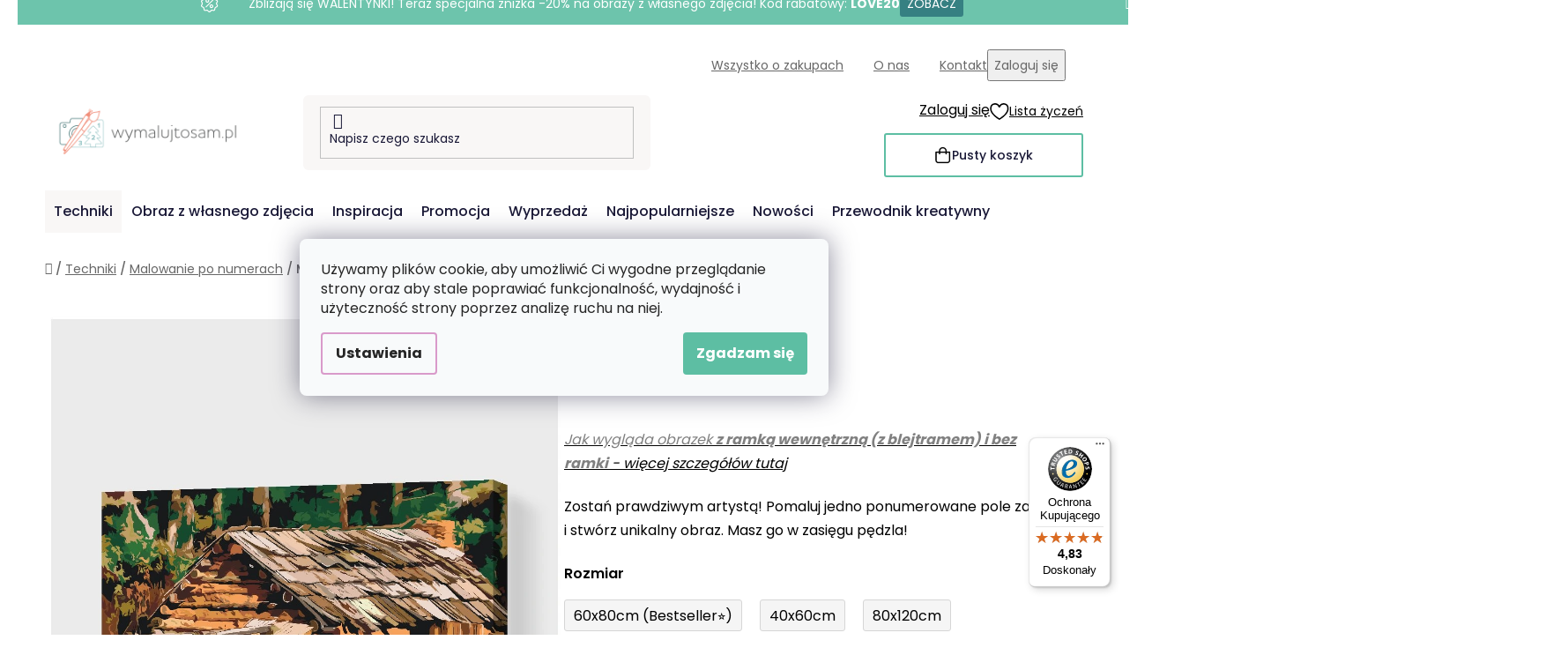

--- FILE ---
content_type: text/html; charset=utf-8
request_url: https://www.wymalujtosam.pl/malowanie-po-numerach-stodola/
body_size: 34349
content:
<!doctype html><html lang="pl" dir="ltr" class="header-background-light external-fonts-loaded"><head><meta charset="utf-8" /><meta name="viewport" content="width=device-width,initial-scale=1" /><title>Malowanie po numerach - Stodoła - Wymalujtosam.pl</title><link rel="preconnect" href="https://cdn.myshoptet.com" /><link rel="dns-prefetch" href="https://cdn.myshoptet.com" /><link rel="preload" href="https://cdn.myshoptet.com/prj/dist/master/cms/libs/jquery/jquery-1.11.3.min.js" as="script" /><link href="https://cdn.myshoptet.com/prj/dist/master/cms/templates/frontend_templates/shared/css/font-face/poppins.css" rel="stylesheet"><link href="https://cdn.myshoptet.com/prj/dist/master/shop/dist/font-shoptet-13.css.3c47e30adfa2e9e2683b.css" rel="stylesheet"><script>
dataLayer = [];
dataLayer.push({'shoptet' : {
    "pageId": 693,
    "pageType": "productDetail",
    "currency": "PLN",
    "currencyInfo": {
        "decimalSeparator": ",",
        "exchangeRate": 1,
        "priceDecimalPlaces": 2,
        "symbol": "z\u0142",
        "symbolLeft": 1,
        "thousandSeparator": " "
    },
    "language": "pl",
    "projectId": 341803,
    "product": {
        "id": 3501,
        "guid": "f05f2e0a-de79-11eb-9c82-0cc47a6b4bcc",
        "hasVariants": true,
        "codes": [
            {
                "code": "PBN\/BARN\/40X60\/W"
            },
            {
                "code": "PBN\/BARN\/40X60\/WO"
            },
            {
                "code": "PBN\/BARN\/60X80\/W"
            },
            {
                "code": "PBN\/BARN\/60X80\/WO"
            },
            {
                "code": "PBN\/BARN\/80X120\/W"
            },
            {
                "code": "PBN\/BARN\/80X120\/WO"
            },
            {
                "code": "PBN\/BARN\/40X60\/WW"
            },
            {
                "code": "PBN\/BARN\/40X60\/WPM"
            },
            {
                "code": "PBN\/BARN\/60X80\/WPM"
            },
            {
                "code": "PBN\/BARN\/80X120\/WPM"
            }
        ],
        "name": "Malowanie po numerach - Stodo\u0142a",
        "appendix": "",
        "weight": "0",
        "manufacturerGuid": "1EF53335387666C480F7DA0BA3DED3EE",
        "currentCategory": "Techniki | Malowanie po numerach",
        "currentCategoryGuid": "5845030f-52fe-11ea-90ab-b8ca3a6a5ac4",
        "defaultCategory": "Techniki | Malowanie po numerach",
        "defaultCategoryGuid": "5845030f-52fe-11ea-90ab-b8ca3a6a5ac4",
        "currency": "PLN",
        "priceWithVatMin": 119.90000000000001,
        "priceWithVatMax": 497.89999999999998
    },
    "stocks": [
        {
            "id": "ext",
            "title": "Magazyn",
            "isDeliveryPoint": 0,
            "visibleOnEshop": 1
        }
    ],
    "cartInfo": {
        "id": null,
        "freeShipping": false,
        "freeShippingFrom": 250,
        "leftToFreeGift": {
            "formattedPrice": "z\u0142300",
            "priceLeft": 300
        },
        "freeGift": false,
        "leftToFreeShipping": {
            "priceLeft": 250,
            "dependOnRegion": 0,
            "formattedPrice": "z\u0142250"
        },
        "discountCoupon": [],
        "getNoBillingShippingPrice": {
            "withoutVat": 0,
            "vat": 0,
            "withVat": 0
        },
        "cartItems": [],
        "taxMode": "ORDINARY"
    },
    "cart": [],
    "customer": {
        "priceRatio": 1,
        "priceListId": 1,
        "groupId": null,
        "registered": false,
        "mainAccount": false
    }
}});
dataLayer.push({'cookie_consent' : {
    "marketing": "denied",
    "analytics": "denied"
}});
document.addEventListener('DOMContentLoaded', function() {
    shoptet.consent.onAccept(function(agreements) {
        if (agreements.length == 0) {
            return;
        }
        dataLayer.push({
            'cookie_consent' : {
                'marketing' : (agreements.includes(shoptet.config.cookiesConsentOptPersonalisation)
                    ? 'granted' : 'denied'),
                'analytics': (agreements.includes(shoptet.config.cookiesConsentOptAnalytics)
                    ? 'granted' : 'denied')
            },
            'event': 'cookie_consent'
        });
    });
});
</script>

<!-- Google Tag Manager -->
<script>(function(w,d,s,l,i){w[l]=w[l]||[];w[l].push({'gtm.start':
new Date().getTime(),event:'gtm.js'});var f=d.getElementsByTagName(s)[0],
j=d.createElement(s),dl=l!='dataLayer'?'&l='+l:'';j.async=true;j.src=
'https://www.googletagmanager.com/gtm.js?id='+i+dl;f.parentNode.insertBefore(j,f);
})(window,document,'script','dataLayer','GTM-KC8Z5LG');</script>
<!-- End Google Tag Manager -->

<meta property="og:type" content="website"><meta property="og:site_name" content="wymalujtosam.pl"><meta property="og:url" content="https://www.wymalujtosam.pl/malowanie-po-numerach-stodola/"><meta property="og:title" content="Malowanie po numerach - Stodoła - Wymalujtosam.pl"><meta name="author" content="Wymalujtosam.pl"><meta name="web_author" content="Shoptet.cz"><meta name="dcterms.rightsHolder" content="www.wymalujtosam.pl"><meta name="robots" content="index,follow"><meta property="og:image" content="https://cdn.myshoptet.com/usr/www.wymalujtosam.pl/user/shop/big/3501-3_malowanie-po-numerach-stodola.png?654a03cf"><meta property="og:description" content="Malowanie po numerach - Stodoła. Jak wygląda obrazek z ramką wewnętrzną (z blejtramem) i bez ramki - więcej szczegółów tutaj
Zostań prawdziwym artystą! Pomaluj jedno ponumerowane pole za drugim i stwórz unikalny obraz. Masz go w zasięgu pędzla!"><meta name="description" content="Malowanie po numerach - Stodoła. Jak wygląda obrazek z ramką wewnętrzną (z blejtramem) i bez ramki - więcej szczegółów tutaj
Zostań prawdziwym artystą! Pomaluj jedno ponumerowane pole za drugim i stwórz unikalny obraz. Masz go w zasięgu pędzla!"><meta property="product:price:amount" content="119.9"><meta property="product:price:currency" content="PLN"><style>:root {--color-primary: #d99aca;--color-primary-h: 314;--color-primary-s: 45%;--color-primary-l: 73%;--color-primary-hover: #8C4250;--color-primary-hover-h: 349;--color-primary-hover-s: 36%;--color-primary-hover-l: 40%;--color-secondary: #5DBEA3;--color-secondary-h: 163;--color-secondary-s: 43%;--color-secondary-l: 55%;--color-secondary-hover: #207274;--color-secondary-hover-h: 181;--color-secondary-hover-s: 57%;--color-secondary-hover-l: 29%;--color-tertiary: #FFA06F;--color-tertiary-h: 20;--color-tertiary-s: 100%;--color-tertiary-l: 72%;--color-tertiary-hover: #ffffff;--color-tertiary-hover-h: 0;--color-tertiary-hover-s: 0%;--color-tertiary-hover-l: 100%;--color-header-background: #ffffff;--template-font: "Poppins";--template-headings-font: "Poppins";--header-background-url: url("[data-uri]");--cookies-notice-background: #F8FAFB;--cookies-notice-color: #252525;--cookies-notice-button-hover: #27263f;--cookies-notice-link-hover: #3b3a5f;--templates-update-management-preview-mode-content: "Podgląd aktualizacji szablonu jest aktywny w Twojej przeglądarce."}</style>
    
    <link href="https://cdn.myshoptet.com/prj/dist/master/shop/dist/main-13.less.fdb02770e668ba5a70b5.css" rel="stylesheet" />
    
    <script>var shoptet = shoptet || {};</script>
    <script src="https://cdn.myshoptet.com/prj/dist/master/shop/dist/main-3g-header.js.05f199e7fd2450312de2.js"></script>
<!-- User include --><!-- api 427(81) html code header -->
<link rel="stylesheet" href="https://cdn.myshoptet.com/usr/api2.dklab.cz/user/documents/_doplnky/instagram/341803/9/341803_9.css" type="text/css" /><style>
        :root {
            --dklab-instagram-header-color: #3F7273;  
            --dklab-instagram-header-background: #DDDDDD;  
            --dklab-instagram-font-weight: 700;
            --dklab-instagram-font-size: 180%;
            --dklab-instagram-logoUrl: url(https://cdn.myshoptet.com/usr/api2.dklab.cz/user/documents/_doplnky/instagram/img/logo-duha.png); 
            --dklab-instagram-logo-size-width: 40px;
            --dklab-instagram-logo-size-height: 40px;                        
            --dklab-instagram-hover-content: "\e902";                        
            --dklab-instagram-padding: 0px;                        
            --dklab-instagram-border-color: #888888;
            
        }
        </style>
<!-- api 428(82) html code header -->
<link rel="stylesheet" href="https://cdn.myshoptet.com/usr/api2.dklab.cz/user/documents/_doplnky/oblibene/341803/8/341803_8.css" type="text/css" /><style>
        :root {
            --dklab-favourites-flag-color: #F2C1B6;
            --dklab-favourites-flag-text-color: #FFFFFF;
            --dklab-favourites-add-text-color: #3F7373;            
            --dklab-favourites-remove-text-color: #F2C1B6;            
            --dklab-favourites-add-text-detail-color: #3F7373;            
            --dklab-favourites-remove-text-detail-color: #F2C1B6;            
            --dklab-favourites-header-icon-color: #F2C1B6;            
            --dklab-favourites-counter-color: #F2C1B6;            
        } </style>
<!-- api 446(100) html code header -->
<link rel="stylesheet" href="https://cdn.myshoptet.com/usr/api2.dklab.cz/user/documents/_doplnky/poznamka/341803/188/341803_188.css" type="text/css" /><style> :root { 
            --dklab-poznamka-color-main: #3F7373;  
            --dklab-poznamka-color-empty: #F2C1B6;             
            --dklab-poznamka-color-tooltip-background: #000000;             
            --dklab-poznamka-color-tooltip-text: #FFFFFF;             
            --dklab-poznamka-color-cart-message: #000000;             
            --dklab-poznamka-color-cart-message-background: #F7AB31;             
        }
        </style>
<!-- api 709(355) html code header -->
<script>
  const PWJS = {};
</script>

<script src=https://app.productwidgets.cz/pwjs.js></script>



<!-- api 1004(637) html code header -->
<script>
      window.mehub = window.mehub || {};
      window.mehub.bonus = {
        businessId: 'b1f9eaeb-be45-420e-8437-0511c0c0346b',
        addonId: '59f2bb38-3887-4bc5-b974-9fe99056aa59'
      }
    </script>
    
<!-- api 1012(643) html code header -->
<style data-purpose="gopay-hiding-apple-pay">
	[data-guid="76cbc4ac-40d7-11ee-a47b-364f8c6fa34d"] {
		display: none
	}
</style>
<!-- api html code header -->
<!-- FV_STUDIO_SCRIPTS_BEGIN -->
<!-- Video.js Lib -->
<script src="https://cdnjs.cloudflare.com/ajax/libs/video.js/8.17.4/video.min.js" integrity="sha512-a0xxvXMNKvm6s+vrkI+bBbrTCzMfuMZ7v1Oc1FFH1kbf5mxNxT+Ysh1V+g8y7Vuv5RhtQ+FGR4IVAwS1VSQBBQ==" crossorigin="anonymous" referrerpolicy="no-referrer"></script>
<link rel="stylesheet" href="https://cdnjs.cloudflare.com/ajax/libs/video.js/8.17.4/video-js.min.css" integrity="sha512-PUekH1zFIQeA2VaIZljiK1mpm3IzLP2JnzMndJSOEEYeQe1wnxSyO6NuBfXMPwaTnW7A5UBgIPHHzbG+betUVg==" crossorigin="anonymous" referrerpolicy="no-referrer" />
<!-- Video.js Lib end -->

<link rel="stylesheet" href="https://cdnjs.cloudflare.com/ajax/libs/Swiper/11.0.5/swiper-bundle.css" integrity="sha512-pmAAV1X4Nh5jA9m+jcvwJXFQvCBi3T17aZ1KWkqXr7g/O2YMvO8rfaa5ETWDuBvRq6fbDjlw4jHL44jNTScaKg==" crossorigin="anonymous" referrerpolicy="no-referrer" />

<link href="https://cdn.myshoptet.com/usr/www.vymalujsisam.cz/user/documents/fv-studio-app-style.min.css?fv-proxy&v=1765957929&pl" rel="stylesheet" />
<!-- FV_STUDIO_SCRIPTS_END -->
<!-- service 427(81) html code header -->
<link rel="stylesheet" href="https://cdn.myshoptet.com/usr/api2.dklab.cz/user/documents/_doplnky/instagram/font/instagramplus.css" type="text/css" />

<!-- service 446(100) html code header -->
<style>
@font-face {
    font-family: 'poznamka';
    src:  url('https://cdn.myshoptet.com/usr/api2.dklab.cz/user/documents/_doplnky/poznamka/font/note.eot?v1');
    src:  url('https://cdn.myshoptet.com/usr/api2.dklab.cz/user/documents/_doplnky/poznamka/font/note.eot?v1#iefix') format('embedded-opentype'),
    url('https://cdn.myshoptet.com/usr/api2.dklab.cz/user/documents/_doplnky/poznamka/font/note.ttf?v1') format('truetype'),
    url('https://cdn.myshoptet.com/usr/api2.dklab.cz/user/documents/_doplnky/poznamka/font/note.woff?v1') format('woff'),
    url('https://cdn.myshoptet.com/usr/api2.dklab.cz/user/documents/_doplnky/poznamka/font/note.svg?v1') format('svg');
    font-weight: normal;
    font-style: normal;
}
</style>
<!-- service 428(82) html code header -->
<style>
@font-face {
    font-family: 'oblibene';
    src:  url('https://cdn.myshoptet.com/usr/api2.dklab.cz/user/documents/_doplnky/oblibene/font/oblibene.eot?v1');
    src:  url('https://cdn.myshoptet.com/usr/api2.dklab.cz/user/documents/_doplnky/oblibene/font/oblibene.eot?v1#iefix') format('embedded-opentype'),
    url('https://cdn.myshoptet.com/usr/api2.dklab.cz/user/documents/_doplnky/oblibene/font/oblibene.ttf?v1') format('truetype'),
    url('https://cdn.myshoptet.com/usr/api2.dklab.cz/user/documents/_doplnky/oblibene/font/oblibene.woff?v1') format('woff'),
    url('https://cdn.myshoptet.com/usr/api2.dklab.cz/user/documents/_doplnky/oblibene/font/oblibene.svg?v1') format('svg');
    font-weight: normal;
    font-style: normal;
}
</style>
<script>
var dklabFavIndividual;
</script>
<!-- service 708(354) html code header -->
<link href="https://cdn.myshoptet.com/usr/302565.myshoptet.com/user/documents/assets/gifts/fv-studio-app-gifts.css?25.4.29" rel="stylesheet">
<link href="https://cdn.myshoptet.com/usr/302565.myshoptet.com/user/documents/assets/gifts/fv-studio-app-gifts.Disco.css?25.4.29" rel="stylesheet">

<style>
.ordering-process.id--9 [id~=free-gift-wrapper] ul li:hover,
.ordering-process.id--9 [class~=free-gifts-wrapper] ul li:hover,
.content-window.cart-window [class~=free-gifts-wrapper] ul li:hover {
    border-color: #d99aca;
}

.ordering-process.id--9 [id~=free-gift-wrapper] ul li:not(.hidden-colorbox-visible),
.ordering-process.id--9 [class~=free-gifts-wrapper] ul li.active,
.content-window.cart-window [class~=free-gifts-wrapper] ul li.active {
    border-color: #d99aca;
    border-width: 2px;
}

.fvstudio-delivery-info-single-gift {
border-color: #d99aca;
}

</style>
<!-- service 1004(637) html code header -->
<script src="https://mehub-framework.web.app/main.bundle.js?v=1"></script>
<!-- project html code header -->
<link rel="stylesheet" href="https://www.vymalujsisam.cz/user/documents/upload/ikonky-doprava/tabulka.css?v=" />
<link rel="stylesheet" href="https://www.vymalujsisam.cz/user/documents/upload/own_css/chatgptcss.css?v=" />
<link rel="stylesheet" href="https://www.vymalujsisam.cz/user/documents/upload/own_css/chatgptimagecss.css?v=" />
<link rel="stylesheet" href="https://www.vymalujsisam.cz/user/documents/upload/own_css/chatgptvideocss.css?v=" />
<!--<link rel="stylesheet" href="https://cdn.jsdelivr.net/npm/swiper@10/swiper-bundle.min.css"/>-->

<link rel="stylesheet" href="https://unpkg.com/img-comparison-slider@7/dist/styles.css?v=001"/>
<!--link href="https://cdn.myshoptet.com/usr/www.vymalujsisam.cz/user/documents/style.css?pl=1.78&v=" rel="stylesheet" /-->
<!-- <link href="https://cdn.myshoptet.com/usr/www.vymalujsisam.cz/user/documents/fv-studio-app-style.min.css?v=fv-proxy&pl=1.95&v=" rel="stylesheet" /> -->
<script src="https://fvstudio.myshoptet.com/user/documents/addons/shop-editor/341803.cs.js?v=0.73"></script>
<script src="https://cdn.fvstudio.cz/editor/wymalujtosampl/editor.js?v=4.07"></script> 

<script>
const fvHPsliderLinks = [
  { title: "Show more", url: "/promocja/" },
  { title: "Show more", url: "/bestsellery/" },
];
</script>

<style>
  body{
		opacity: 0
  }
</style>
<!-- /User include --><link rel="shortcut icon" href="/favicon.ico" type="image/x-icon" /><link rel="canonical" href="https://www.wymalujtosam.pl/malowanie-po-numerach-stodola/" /><script>!function(){var t={9196:function(){!function(){var t=/\[object (Boolean|Number|String|Function|Array|Date|RegExp)\]/;function r(r){return null==r?String(r):(r=t.exec(Object.prototype.toString.call(Object(r))))?r[1].toLowerCase():"object"}function n(t,r){return Object.prototype.hasOwnProperty.call(Object(t),r)}function e(t){if(!t||"object"!=r(t)||t.nodeType||t==t.window)return!1;try{if(t.constructor&&!n(t,"constructor")&&!n(t.constructor.prototype,"isPrototypeOf"))return!1}catch(t){return!1}for(var e in t);return void 0===e||n(t,e)}function o(t,r,n){this.b=t,this.f=r||function(){},this.d=!1,this.a={},this.c=[],this.e=function(t){return{set:function(r,n){u(c(r,n),t.a)},get:function(r){return t.get(r)}}}(this),i(this,t,!n);var e=t.push,o=this;t.push=function(){var r=[].slice.call(arguments,0),n=e.apply(t,r);return i(o,r),n}}function i(t,n,o){for(t.c.push.apply(t.c,n);!1===t.d&&0<t.c.length;){if("array"==r(n=t.c.shift()))t:{var i=n,a=t.a;if("string"==r(i[0])){for(var f=i[0].split("."),s=f.pop(),p=(i=i.slice(1),0);p<f.length;p++){if(void 0===a[f[p]])break t;a=a[f[p]]}try{a[s].apply(a,i)}catch(t){}}}else if("function"==typeof n)try{n.call(t.e)}catch(t){}else{if(!e(n))continue;for(var l in n)u(c(l,n[l]),t.a)}o||(t.d=!0,t.f(t.a,n),t.d=!1)}}function c(t,r){for(var n={},e=n,o=t.split("."),i=0;i<o.length-1;i++)e=e[o[i]]={};return e[o[o.length-1]]=r,n}function u(t,o){for(var i in t)if(n(t,i)){var c=t[i];"array"==r(c)?("array"==r(o[i])||(o[i]=[]),u(c,o[i])):e(c)?(e(o[i])||(o[i]={}),u(c,o[i])):o[i]=c}}window.DataLayerHelper=o,o.prototype.get=function(t){var r=this.a;t=t.split(".");for(var n=0;n<t.length;n++){if(void 0===r[t[n]])return;r=r[t[n]]}return r},o.prototype.flatten=function(){this.b.splice(0,this.b.length),this.b[0]={},u(this.a,this.b[0])}}()}},r={};function n(e){var o=r[e];if(void 0!==o)return o.exports;var i=r[e]={exports:{}};return t[e](i,i.exports,n),i.exports}n.n=function(t){var r=t&&t.__esModule?function(){return t.default}:function(){return t};return n.d(r,{a:r}),r},n.d=function(t,r){for(var e in r)n.o(r,e)&&!n.o(t,e)&&Object.defineProperty(t,e,{enumerable:!0,get:r[e]})},n.o=function(t,r){return Object.prototype.hasOwnProperty.call(t,r)},function(){"use strict";n(9196)}()}();</script>    <!-- Global site tag (gtag.js) - Google Analytics -->
    <script async src="https://www.googletagmanager.com/gtag/js?id=G-YSR56Z7JYY"></script>
    <script>
        
        window.dataLayer = window.dataLayer || [];
        function gtag(){dataLayer.push(arguments);}
        

                    console.debug('default consent data');

            gtag('consent', 'default', {"ad_storage":"denied","analytics_storage":"denied","ad_user_data":"denied","ad_personalization":"denied","wait_for_update":500});
            dataLayer.push({
                'event': 'default_consent'
            });
        
        gtag('js', new Date());

                gtag('config', 'UA-159125126-1', { 'groups': "UA" });
        
                gtag('config', 'G-YSR56Z7JYY', {"groups":"GA4","send_page_view":false,"content_group":"productDetail","currency":"PLN","page_language":"pl"});
        
                gtag('config', 'AW-582906093', {"allow_enhanced_conversions":true});
        
        
        
        
        
                    gtag('event', 'page_view', {"send_to":"GA4","page_language":"pl","content_group":"productDetail","currency":"PLN"});
        
                gtag('set', 'currency', 'PLN');

        gtag('event', 'view_item', {
            "send_to": "UA",
            "items": [
                {
                    "id": "PBN\/BARN\/40X60\/WO",
                    "name": "Malowanie po numerach - Stodo\u0142a",
                    "category": "Techniki \/ Malowanie po numerach",
                                        "brand": "Wymalujtosam.pl",
                                                            "variant": "Rozmiar: 40x60cm, Rama: Bez ramy, tylko p\u0142\u00f3tno",
                                        "price": 97.48
                }
            ]
        });
        
        
        
        
        
                    gtag('event', 'view_item', {"send_to":"GA4","page_language":"pl","content_group":"productDetail","value":97.480000000000004,"currency":"PLN","items":[{"item_id":"PBN\/BARN\/40X60\/WO","item_name":"Malowanie po numerach - Stodo\u0142a","item_brand":"Wymalujtosam.pl","item_category":"Techniki","item_category2":"Malowanie po numerach","item_variant":"PBN\/BARN\/40X60\/WO~Rozmiar: 40x60cm, Rama: Bez ramy, tylko p\u0142\u00f3tno","price":97.480000000000004,"quantity":1,"index":0}]});
        
        
        
        
        
        
        
        document.addEventListener('DOMContentLoaded', function() {
            if (typeof shoptet.tracking !== 'undefined') {
                for (var id in shoptet.tracking.bannersList) {
                    gtag('event', 'view_promotion', {
                        "send_to": "UA",
                        "promotions": [
                            {
                                "id": shoptet.tracking.bannersList[id].id,
                                "name": shoptet.tracking.bannersList[id].name,
                                "position": shoptet.tracking.bannersList[id].position
                            }
                        ]
                    });
                }
            }

            shoptet.consent.onAccept(function(agreements) {
                if (agreements.length !== 0) {
                    console.debug('gtag consent accept');
                    var gtagConsentPayload =  {
                        'ad_storage': agreements.includes(shoptet.config.cookiesConsentOptPersonalisation)
                            ? 'granted' : 'denied',
                        'analytics_storage': agreements.includes(shoptet.config.cookiesConsentOptAnalytics)
                            ? 'granted' : 'denied',
                                                                                                'ad_user_data': agreements.includes(shoptet.config.cookiesConsentOptPersonalisation)
                            ? 'granted' : 'denied',
                        'ad_personalization': agreements.includes(shoptet.config.cookiesConsentOptPersonalisation)
                            ? 'granted' : 'denied',
                        };
                    console.debug('update consent data', gtagConsentPayload);
                    gtag('consent', 'update', gtagConsentPayload);
                    dataLayer.push(
                        { 'event': 'update_consent' }
                    );
                }
            });
        });
    </script>
</head><body class="desktop id-693 in-malowanie-po-numerach-malowanie-obrazu-ze-zdjecia template-13 type-product type-detail one-column-body columns-3 smart-labels-active ums_forms_redesign--off ums_a11y_category_page--on ums_discussion_rating_forms--off ums_flags_display_unification--on ums_a11y_login--on mobile-header-version-0"><noscript>
    <style>
        #header {
            padding-top: 0;
            position: relative !important;
            top: 0;
        }
        .header-navigation {
            position: relative !important;
        }
        .overall-wrapper {
            margin: 0 !important;
        }
        body:not(.ready) {
            visibility: visible !important;
        }
    </style>
    <div class="no-javascript">
        <div class="no-javascript__title">Musisz zmienić ustawienie w swojej przeglądarce internetowej</div>
        <div class="no-javascript__text">Zobacz: <a href="https://www.google.com/support/bin/answer.py?answer=23852">Jak włączyć JavaScript w swojej przeglądarce</a>.</div>
        <div class="no-javascript__text">Jeśli używasz oprogramowania blokującego reklamy, może ono wymagać zezwolenia na JavaScript na tej stronie.</div>
        <div class="no-javascript__text">Dziękujemy.</div>
    </div>
</noscript>

        <div id="fb-root"></div>
        <script>
            window.fbAsyncInit = function() {
                FB.init({
//                    appId            : 'your-app-id',
                    autoLogAppEvents : true,
                    xfbml            : true,
                    version          : 'v19.0'
                });
            };
        </script>
        <script async defer crossorigin="anonymous" src="https://connect.facebook.net/pl_PL/sdk.js"></script>
<!-- Google Tag Manager (noscript) -->
<noscript><iframe src="https://www.googletagmanager.com/ns.html?id=GTM-KC8Z5LG"
height="0" width="0" style="display:none;visibility:hidden"></iframe></noscript>
<!-- End Google Tag Manager (noscript) -->

    <div class="siteCookies siteCookies--center siteCookies--light js-siteCookies" role="dialog" data-testid="cookiesPopup" data-nosnippet>
        <div class="siteCookies__form">
            <div class="siteCookies__content">
                <div class="siteCookies__text">
                    <span>Używamy plików cookie, aby umożliwić Ci wygodne przeglądanie strony oraz aby stale poprawiać funkcjonalność, wydajność i użyteczność strony poprzez analizę ruchu na niej.</span>
                </div>
                <p class="siteCookies__links">
                    <button class="siteCookies__link js-cookies-settings" aria-label="Ustawienia plików cookie" data-testid="cookiesSettings">Ustawienia</button>
                </p>
            </div>
            <div class="siteCookies__buttonWrap">
                                <button class="siteCookies__button js-cookiesConsentSubmit" value="all" aria-label="Zaakceptuj pliki cookie" data-testid="buttonCookiesAccept">Zgadzam się</button>
            </div>
        </div>
        <script>
            document.addEventListener("DOMContentLoaded", () => {
                const siteCookies = document.querySelector('.js-siteCookies');
                document.addEventListener("scroll", shoptet.common.throttle(() => {
                    const st = document.documentElement.scrollTop;
                    if (st > 1) {
                        siteCookies.classList.add('siteCookies--scrolled');
                    } else {
                        siteCookies.classList.remove('siteCookies--scrolled');
                    }
                }, 100));
            });
        </script>
    </div>
<a href="#content" class="skip-link sr-only">Przejść do treści</a><div class="overall-wrapper"><div class="site-msg information"><div class="container"><div class="text">&nbsp;</div><div class="close js-close-information-msg"></div></div></div><div class="user-action"><div class="container">
    <div class="user-action-in">
                    <div id="login" class="user-action-login popup-widget login-widget" role="dialog" aria-labelledby="loginHeading">
        <div class="popup-widget-inner">
                            <h2 id="loginHeading">Zaloguj się do swojego konta</h2><div id="customerLogin"><form action="/action/Customer/Login/" method="post" id="formLoginIncluded" class="csrf-enabled formLogin" data-testid="formLogin"><input type="hidden" name="referer" value="" /><div class="form-group"><div class="input-wrapper email js-validated-element-wrapper no-label"><input type="email" name="email" class="form-control" autofocus placeholder="Adres e-mail (np. jan@nowak.pl)" data-testid="inputEmail" autocomplete="email" required /></div></div><div class="form-group"><div class="input-wrapper password js-validated-element-wrapper no-label"><input type="password" name="password" class="form-control" placeholder="Hasło" data-testid="inputPassword" autocomplete="current-password" required /><span class="no-display">Nie możesz wypełnić tego pola</span><input type="text" name="surname" value="" class="no-display" /></div></div><div class="form-group"><div class="login-wrapper"><button type="submit" class="btn btn-secondary btn-text btn-login" data-testid="buttonSubmit">Zaloguj się</button><div class="password-helper"><a href="/rejestracja/" data-testid="signup" rel="nofollow">Zarejestruj się</a><a href="/centrum-klientow/zapomniane-haslo/" rel="nofollow">Nie pamiętam hasła</a></div></div></div></form>
</div>                    </div>
    </div>

                <div id="cart-widget" class="user-action-cart popup-widget cart-widget loader-wrapper" data-testid="popupCartWidget" role="dialog" aria-hidden="true">
            <div class="popup-widget-inner cart-widget-inner place-cart-here">
                <div class="loader-overlay">
                    <div class="loader"></div>
                </div>
            </div>
        </div>
    </div>
</div>
</div><div class="top-navigation-bar" data-testid="topNavigationBar">

    <div class="container">

                            <div class="top-navigation-menu">
                <ul class="top-navigation-bar-menu">
                                            <li class="top-navigation-menu-item-1758">
                            <a href="/wszystko-o-zakupach/" title="Wszystko o zakupach">Wszystko o zakupach</a>
                        </li>
                                            <li class="top-navigation-menu-item-1689">
                            <a href="/o-nas/" title="O nas">O nas</a>
                        </li>
                                            <li class="top-navigation-menu-item-29">
                            <a href="/kontakt/" title="Kontakt">Kontakt</a>
                        </li>
                                    </ul>
                <div class="top-navigation-menu-trigger">Więcej  </div>
                <ul class="top-navigation-bar-menu-helper"></ul>
            </div>
        
        <div class="top-navigation-tools">
                        <button class="top-nav-button top-nav-button-login toggle-window" type="button" data-target="login" aria-haspopup="dialog" aria-controls="login" aria-expanded="false" data-testid="signin"><span>Zaloguj się</span></button>
    <a href="/rejestracja/" class="top-nav-button top-nav-button-register" data-testid="headerSignup">Rejestracja</a>
        </div>

    </div>

</div>
<header id="header">
        <div class="header-top">
            <div class="container navigation-wrapper header-top-wrapper">
                <div class="site-name"><a href="/" data-testid="linkWebsiteLogo"><img src="https://cdn.myshoptet.com/usr/www.wymalujtosam.pl/user/logos/pl-kombi-vymalujsisam-web-barevne-pure.png" alt="Wymalujtosam.pl" fetchpriority="low" /></a></div>                <div class="search" itemscope itemtype="https://schema.org/WebSite">
                    <meta itemprop="headline" content="Malowanie po numerach"/><meta itemprop="url" content="https://www.wymalujtosam.pl"/><meta itemprop="text" content="Malowanie po numerach - Stodoła. Jak wygląda obrazek&amp;amp;nbsp;z ramką wewnętrzną (z blejtramem) i bez ramki&amp;amp;nbsp;-&amp;amp;nbsp;więcej szczegółów tutaj Zostań prawdziwym artystą! Pomaluj jedno ponumerowane pole za drugim i stwórz unikalny obraz. Masz go w zasięgu pędzla!"/>                    <form action="/action/ProductSearch/prepareString/" method="post"
    id="formSearchForm" class="search-form compact-form js-search-main"
    itemprop="potentialAction" itemscope itemtype="https://schema.org/SearchAction" data-testid="searchForm">
    <fieldset>
        <meta itemprop="target"
            content="https://www.wymalujtosam.pl/wyszukiwanie/?string={string}"/>
        <input type="hidden" name="language" value="pl"/>
        
            
    <span class="search-input-icon" aria-hidden="true"></span>

<input
    type="search"
    name="string"
        class="query-input form-control search-input js-search-input"
    placeholder="Napisz czego szukasz"
    autocomplete="off"
    required
    itemprop="query-input"
    aria-label="Wyszukiwanie"
    data-testid="searchInput"
>
            <button type="submit" class="btn btn-default search-button" data-testid="searchBtn">Szukaj</button>
        
    </fieldset>
</form>
                </div>
                <div class="navigation-buttons">
                    <a href="#" class="toggle-window" data-target="search" data-testid="linkSearchIcon"><span class="sr-only">Szukaj</span></a>
                        
    <a href="/koszyk/" class="btn btn-icon toggle-window cart-count" data-target="cart" data-hover="true" data-redirect="true" data-testid="headerCart" rel="nofollow" aria-haspopup="dialog" aria-expanded="false" aria-controls="cart-widget">
        
                <span class="sr-only">Koszyk</span>
        
            <span class="cart-price visible-lg-inline-block" data-testid="headerCartPrice">
                                    Pusty koszyk                            </span>
        
    
            </a>
                    <a href="#" class="toggle-window" data-target="navigation" data-testid="hamburgerMenu"></a>
                </div>
            </div>
        </div>
        <div class="header-bottom">
            <div class="container navigation-wrapper header-bottom-wrapper js-navigation-container">
                <nav id="navigation" aria-label="Menu główne" data-collapsible="true"><div class="navigation-in menu"><ul class="menu-level-1" role="menubar" data-testid="headerMenuItems"><li class="menu-item-1779 ext" role="none"><a href="/techniki/" data-testid="headerMenuItem" role="menuitem" aria-haspopup="true" aria-expanded="false"><b>Techniki</b><span class="submenu-arrow"></span></a><ul class="menu-level-2" aria-label="Techniki" tabindex="-1" role="menu"><li class="menu-item-693 has-third-level active" role="none"><a href="/malowanie-po-numerach-malowanie-obrazu-ze-zdjecia/" class="menu-image" data-testid="headerMenuItem" tabindex="-1" aria-hidden="true"><img src="data:image/svg+xml,%3Csvg%20width%3D%22140%22%20height%3D%22100%22%20xmlns%3D%22http%3A%2F%2Fwww.w3.org%2F2000%2Fsvg%22%3E%3C%2Fsvg%3E" alt="" aria-hidden="true" width="140" height="100"  data-src="https://cdn.myshoptet.com/usr/www.wymalujtosam.pl/user/categories/thumb/pbn_(1).png" fetchpriority="low" /></a><div><a href="/malowanie-po-numerach-malowanie-obrazu-ze-zdjecia/" data-testid="headerMenuItem" role="menuitem"><span>Malowanie po numerach</span></a>
                                                    <ul class="menu-level-3" role="menu">
                                                                    <li class="menu-item-702" role="none">
                                        <a href="/wymaluj-obraz-z-wlasnego-zdjecia-2/" data-testid="headerMenuItem" role="menuitem">
                                            Wymaluj własne zdjęcie</a>,                                    </li>
                                                                    <li class="menu-item-708" role="none">
                                        <a href="/nasze-motywy/" data-testid="headerMenuItem" role="menuitem">
                                            Nasze motywy</a>,                                    </li>
                                                                    <li class="menu-item-1383" role="none">
                                        <a href="/motywy-wieloczesciowe-3/" data-testid="headerMenuItem" role="menuitem">
                                            Motywy wieloczęściowe</a>,                                    </li>
                                                                    <li class="menu-item-1732" role="none">
                                        <a href="/malowanie-po-numerach-akcesoria-do-malowania/" data-testid="headerMenuItem" role="menuitem">
                                            Akcesoria do malowania</a>                                    </li>
                                                            </ul>
                        </div></li><li class="menu-item-816 has-third-level" role="none"><a href="/malowanie-diamentowe/" class="menu-image" data-testid="headerMenuItem" tabindex="-1" aria-hidden="true"><img src="data:image/svg+xml,%3Csvg%20width%3D%22140%22%20height%3D%22100%22%20xmlns%3D%22http%3A%2F%2Fwww.w3.org%2F2000%2Fsvg%22%3E%3C%2Fsvg%3E" alt="" aria-hidden="true" width="140" height="100"  data-src="https://cdn.myshoptet.com/usr/www.wymalujtosam.pl/user/categories/thumb/dbn_category_photo.jpg" fetchpriority="low" /></a><div><a href="/malowanie-diamentowe/" data-testid="headerMenuItem" role="menuitem"><span>Haft diamentowy</span></a>
                                                    <ul class="menu-level-3" role="menu">
                                                                    <li class="menu-item-954" role="none">
                                        <a href="/udekoruj-swoje-zdjecie/" data-testid="headerMenuItem" role="menuitem">
                                            Udekoruj swoje zdjęcie</a>,                                    </li>
                                                                    <li class="menu-item-819" role="none">
                                        <a href="/malowanie-diamantowe-nasze-motywy/" data-testid="headerMenuItem" role="menuitem">
                                            Nasze motywy</a>,                                    </li>
                                                                    <li class="menu-item-1350" role="none">
                                        <a href="/motywy-wieloczesciowe-2/" data-testid="headerMenuItem" role="menuitem">
                                            Motywy wieloczęściowe</a>,                                    </li>
                                                                    <li class="menu-item-987" role="none">
                                        <a href="/diamentowe-naklejki/" data-testid="headerMenuItem" role="menuitem">
                                            Diamentowe naklejki</a>,                                    </li>
                                                                    <li class="menu-item-1287" role="none">
                                        <a href="/diamentowe-dekoracje/" data-testid="headerMenuItem" role="menuitem">
                                            Diamentowe dekoracje</a>,                                    </li>
                                                                    <li class="menu-item-975" role="none">
                                        <a href="/akcesoria-do-malowania-diamentowego/" data-testid="headerMenuItem" role="menuitem">
                                            Akcesoria do malowania diamentowego</a>                                    </li>
                                                            </ul>
                        </div></li><li class="menu-item-1164 has-third-level" role="none"><a href="/kropkowanie/" class="menu-image" data-testid="headerMenuItem" tabindex="-1" aria-hidden="true"><img src="data:image/svg+xml,%3Csvg%20width%3D%22140%22%20height%3D%22100%22%20xmlns%3D%22http%3A%2F%2Fwww.w3.org%2F2000%2Fsvg%22%3E%3C%2Fsvg%3E" alt="" aria-hidden="true" width="140" height="100"  data-src="https://cdn.myshoptet.com/usr/www.wymalujtosam.pl/user/categories/thumb/dot_category_photo.jpg" fetchpriority="low" /></a><div><a href="/kropkowanie/" data-testid="headerMenuItem" role="menuitem"><span>Kropkowanie</span></a>
                                                    <ul class="menu-level-3" role="menu">
                                                                    <li class="menu-item-1170" role="none">
                                        <a href="/pomaluj-swoje-zdjecie-kropkami/" data-testid="headerMenuItem" role="menuitem">
                                            Pomaluj swoje zdjęcie kropkami</a>,                                    </li>
                                                                    <li class="menu-item-1173" role="none">
                                        <a href="/kropkowanie-nasze-motywy/" data-testid="headerMenuItem" role="menuitem">
                                            Nasze motywy</a>,                                    </li>
                                                                    <li class="menu-item-1708" role="none">
                                        <a href="/kropkowanie-motywy-wieloczesciowe/" data-testid="headerMenuItem" role="menuitem">
                                            Motywy wieloczęściowe</a>,                                    </li>
                                                                    <li class="menu-item-2158" role="none">
                                        <a href="/zeszyty-do-kropkowania/" data-testid="headerMenuItem" role="menuitem">
                                            Zeszyty do kropkowania</a>,                                    </li>
                                                                    <li class="menu-item-1167" role="none">
                                        <a href="/akcesoria-do-kropkowania/" data-testid="headerMenuItem" role="menuitem">
                                            Akcesoria do kropkowania</a>                                    </li>
                                                            </ul>
                        </div></li><li class="menu-item-1305 has-third-level" role="none"><a href="/koraliki-do-prasowania/" class="menu-image" data-testid="headerMenuItem" tabindex="-1" aria-hidden="true"><img src="data:image/svg+xml,%3Csvg%20width%3D%22140%22%20height%3D%22100%22%20xmlns%3D%22http%3A%2F%2Fwww.w3.org%2F2000%2Fsvg%22%3E%3C%2Fsvg%3E" alt="" aria-hidden="true" width="140" height="100"  data-src="https://cdn.myshoptet.com/usr/www.wymalujtosam.pl/user/categories/thumb/10296_margele-de-calcat--poza-ta-din-margele-de-calcat--dimensiune-60x60cm--fabricare-standard--expediere-in-10-zile-lucratoare-varianta-fara-instrumente.jpg" fetchpriority="low" /></a><div><a href="/koraliki-do-prasowania/" data-testid="headerMenuItem" role="menuitem"><span>Koraliki do prasowania</span></a>
                                                    <ul class="menu-level-3" role="menu">
                                                                    <li class="menu-item-1308" role="none">
                                        <a href="/uloz-obraz-z-koralikow-z-wlasnego-zdjecia/" data-testid="headerMenuItem" role="menuitem">
                                            Ułóż obraz z koralików z własnego zdjęcia</a>,                                    </li>
                                                                    <li class="menu-item-1314" role="none">
                                        <a href="/nasze-motywy-2/" data-testid="headerMenuItem" role="menuitem">
                                            Nasze motywy</a>,                                    </li>
                                                                    <li class="menu-item-1729" role="none">
                                        <a href="/koraliki-do-prasowania-akcesoria/" data-testid="headerMenuItem" role="menuitem">
                                            Akcesoria</a>                                    </li>
                                                            </ul>
                        </div></li></ul></li>
<li class="menu-item-996" role="none"><a href="/obraz-z-wlasnego-zdjecia/" data-testid="headerMenuItem" role="menuitem" aria-expanded="false"><b>Obraz z własnego zdjęcia</b></a></li>
<li class="menu-item-1746" role="none"><a href="/inspiracja/" data-testid="headerMenuItem" role="menuitem" aria-expanded="false"><b>Inspiracja</b></a></li>
<li class="menu-item-1299" role="none"><a href="/promocja/" data-testid="headerMenuItem" role="menuitem" aria-expanded="false"><b>Promocja</b></a></li>
<li class="menu-item-2185" role="none"><a href="/wyprzedaz/" data-testid="headerMenuItem" role="menuitem" aria-expanded="false"><b>Wyprzedaż</b></a></li>
<li class="menu-item-1257" role="none"><a href="/bestsellery/" data-testid="headerMenuItem" role="menuitem" aria-expanded="false"><b>Najpopularniejsze</b></a></li>
<li class="menu-item-1799" role="none"><a href="/nowosci/" data-testid="headerMenuItem" role="menuitem" aria-expanded="false"><b>Nowości</b></a></li>
<li class="menu-item-1755" role="none"><a href="/przewodnik-kreatywny/" data-testid="headerMenuItem" role="menuitem" aria-expanded="false"><b>Przewodnik kreatywny</b></a></li>
<li class="appended-category menu-item-1293" role="none"><a href="/kocham-polske/"><b>Kocham Polskę</b></a></li><li class="appended-category menu-item-1338 ext" role="none"><a href="/motywy-wieloczesciowe/"><b>Motywy wieloczęściowe</b><span class="submenu-arrow" role="menuitem"></span></a><ul class="menu-level-2 menu-level-2-appended" role="menu"><li class="menu-item-1341" role="none"><a href="/motywy-wieloczesciowe-malowanie-diamentowe/" data-testid="headerMenuItem" role="menuitem"><span>Haft diamentowy</span></a></li><li class="menu-item-1374" role="none"><a href="/motywy-wieloczesciowe-malowanie-po-numerach/" data-testid="headerMenuItem" role="menuitem"><span>Malowanie po numerach</span></a></li><li class="menu-item-1711" role="none"><a href="/motywy-wieloczesciowe-kropkowanie/" data-testid="headerMenuItem" role="menuitem"><span>Kropkowanie</span></a></li></ul></li><li class="appended-category menu-item-807 ext" role="none"><a href="/materialy-artystyczne/"><b>Materiały artystyczne</b><span class="submenu-arrow" role="menuitem"></span></a><ul class="menu-level-2 menu-level-2-appended" role="menu"><li class="menu-item-1278" role="none"><a href="/wycinanki-drewniane-do-malowania/" data-testid="headerMenuItem" role="menuitem"><span>Wycinanki drewniane do malowania</span></a></li><li class="menu-item-1077" role="none"><a href="/zestawy-malarskie/" data-testid="headerMenuItem" role="menuitem"><span>Zestawy malarskie</span></a></li><li class="menu-item-810" role="none"><a href="/pedzle-artystyczne/" data-testid="headerMenuItem" role="menuitem"><span>Pędzle artystyczne</span></a></li><li class="menu-item-822" role="none"><a href="/inne/" data-testid="headerMenuItem" role="menuitem"><span>Inne</span></a></li><li class="menu-item-918" role="none"><a href="/stojaki-do-malowania/" data-testid="headerMenuItem" role="menuitem"><span>Stojaki do malowania</span></a></li></ul></li><li class="appended-category menu-item-1269" role="none"><a href="/vouchery/"><b>Kupony poradunkowe</b></a></li></ul></div><span class="navigation-close"></span></nav><div class="menu-helper" data-testid="hamburgerMenu"><span>Więcej  </span></div>
            </div>
        </div>
    </header><!-- / header -->


<div id="content-wrapper" class="container content-wrapper">
    
                                <div class="breadcrumbs navigation-home-icon-wrapper" itemscope itemtype="https://schema.org/BreadcrumbList">
                                                                            <span id="navigation-first" data-basetitle="Wymalujtosam.pl" itemprop="itemListElement" itemscope itemtype="https://schema.org/ListItem">
                <a href="/" itemprop="item" class="navigation-home-icon"><span class="sr-only" itemprop="name">Home</span></a>
                <span class="navigation-bullet">/</span>
                <meta itemprop="position" content="1" />
            </span>
                                <span id="navigation-1" itemprop="itemListElement" itemscope itemtype="https://schema.org/ListItem">
                <a href="/techniki/" itemprop="item" data-testid="breadcrumbsSecondLevel"><span itemprop="name">Techniki</span></a>
                <span class="navigation-bullet">/</span>
                <meta itemprop="position" content="2" />
            </span>
                                <span id="navigation-2" itemprop="itemListElement" itemscope itemtype="https://schema.org/ListItem">
                <a href="/malowanie-po-numerach-malowanie-obrazu-ze-zdjecia/" itemprop="item" data-testid="breadcrumbsSecondLevel"><span itemprop="name">Malowanie po numerach</span></a>
                <span class="navigation-bullet">/</span>
                <meta itemprop="position" content="3" />
            </span>
                                            <span id="navigation-3" itemprop="itemListElement" itemscope itemtype="https://schema.org/ListItem" data-testid="breadcrumbsLastLevel">
                <meta itemprop="item" content="https://www.wymalujtosam.pl/malowanie-po-numerach-stodola/" />
                <meta itemprop="position" content="4" />
                <span itemprop="name" data-title="Malowanie po numerach - Stodoła">Malowanie po numerach - Stodoła <span class="appendix"></span></span>
            </span>
            </div>
            
    <div class="content-wrapper-in">
                <main id="content" class="content wide">
                                                        <script>
            
            var shoptet = shoptet || {};
            shoptet.variantsUnavailable = shoptet.variantsUnavailable || {};
            
            shoptet.variantsUnavailable.availableVariantsResource = ["18-24-21-33","18-24-21-36","18-24-21-851","18-18-21-33","18-18-21-36","18-18-21-851","18-18-21-854","18-30-21-33","18-30-21-36","18-30-21-851"]
        </script>
                                                                                                                                                                                                                                                                                                    
<div class="p-detail" itemscope itemtype="https://schema.org/Product">

    
    <meta itemprop="name" content="Malowanie po numerach - Stodoła" />
    <meta itemprop="category" content="Úvodní stránka &gt; Techniki &gt; Malowanie po numerach &gt; Malowanie po numerach - Stodoła" />
    <meta itemprop="url" content="https://www.wymalujtosam.pl/malowanie-po-numerach-stodola/" />
    <meta itemprop="image" content="https://cdn.myshoptet.com/usr/www.wymalujtosam.pl/user/shop/big/3501-3_malowanie-po-numerach-stodola.png?654a03cf" />
            <meta itemprop="description" content="Jak wygląda obrazek&amp;nbsp;z ramką wewnętrzną (z blejtramem) i bez ramki&amp;nbsp;-&amp;nbsp;więcej szczegółów tutaj
Zostań prawdziwym artystą! Pomaluj jedno ponumerowane pole za drugim i stwórz unikalny obraz. Masz go w zasięgu pędzla!" />
                <span class="js-hidden" itemprop="manufacturer" itemscope itemtype="https://schema.org/Organization">
            <meta itemprop="name" content="Wymalujtosam.pl" />
        </span>
        <span class="js-hidden" itemprop="brand" itemscope itemtype="https://schema.org/Brand">
            <meta itemprop="name" content="Wymalujtosam.pl" />
        </span>
                            <meta itemprop="gtin13" content="08596606062549" />                    <meta itemprop="gtin13" content="08596606062556" />                    <meta itemprop="gtin13" content="08596606062563" />                    <meta itemprop="gtin13" content="08596606062570" />                    <meta itemprop="gtin13" content="08596606062587" />                    <meta itemprop="gtin13" content="08596606062594" />                                                                                            
<div class="p-detail-inner">

    <div class="p-data-wrapper">

        <div class="p-detail-inner-header">
            <h1>
                  Malowanie po numerach - Stodoła            </h1>
            <div class="ratings-and-brand">
                                            </div>
        </div>

                    <div class="p-short-description" data-testid="productCardShortDescr">
                <p><span style="font-size: 12pt;"><a href="/malowanie-numerami-instrukcje/mam-zamowic-obraz-na-blejtramie--czy-obejde-sie-bez-blejtramu/"><span style="color: #808080;"><em>Jak wygląda obrazek&nbsp;<strong>z ramką wewnętrzną (z blejtramem) i bez ramki</strong></em></span><em>&nbsp;-&nbsp;</em></a><em><span style="text-decoration: underline;"><a href="/malowanie-numerami-instrukcje/mam-zamowic-obraz-na-blejtramie--czy-obejde-sie-bez-blejtramu/">więcej szczegółów tutaj</a></span></em></span></p>
<p>Zostań prawdziwym artystą! Pomaluj jedno ponumerowane pole za drugim i stwórz unikalny obraz. Masz go w zasięgu pędzla!</p>
            </div>
        
        <form action="/action/Cart/addCartItem/" method="post" id="product-detail-form" class="pr-action csrf-enabled" data-testid="formProduct">
            <meta itemprop="productID" content="3501" /><meta itemprop="identifier" content="f05f2e0a-de79-11eb-9c82-0cc47a6b4bcc" /><span itemprop="offers" itemscope itemtype="https://schema.org/Offer"><meta itemprop="sku" content="PBN/BARN/60X80/W" /><link itemprop="availability" href="https://schema.org/InStock" /><meta itemprop="url" content="https://www.wymalujtosam.pl/malowanie-po-numerach-stodola/" /><meta itemprop="price" content="239.90" /><meta itemprop="priceCurrency" content="PLN" /><link itemprop="itemCondition" href="https://schema.org/NewCondition" /></span><span itemprop="offers" itemscope itemtype="https://schema.org/Offer"><meta itemprop="sku" content="PBN/BARN/60X80/WO" /><link itemprop="availability" href="https://schema.org/InStock" /><meta itemprop="url" content="https://www.wymalujtosam.pl/malowanie-po-numerach-stodola/" /><meta itemprop="price" content="179.90" /><meta itemprop="priceCurrency" content="PLN" /><link itemprop="itemCondition" href="https://schema.org/NewCondition" /></span><span itemprop="offers" itemscope itemtype="https://schema.org/Offer"><meta itemprop="sku" content="PBN/BARN/60X80/WPM" /><link itemprop="availability" href="https://schema.org/InStock" /><meta itemprop="url" content="https://www.wymalujtosam.pl/malowanie-po-numerach-stodola/" /><meta itemprop="price" content="341.90" /><meta itemprop="priceCurrency" content="PLN" /><link itemprop="itemCondition" href="https://schema.org/NewCondition" /></span><span itemprop="offers" itemscope itemtype="https://schema.org/Offer"><meta itemprop="sku" content="PBN/BARN/40X60/W" /><link itemprop="availability" href="https://schema.org/InStock" /><meta itemprop="url" content="https://www.wymalujtosam.pl/malowanie-po-numerach-stodola/" /><meta itemprop="price" content="156.90" /><meta itemprop="priceCurrency" content="PLN" /><link itemprop="itemCondition" href="https://schema.org/NewCondition" /></span><span itemprop="offers" itemscope itemtype="https://schema.org/Offer"><meta itemprop="sku" content="PBN/BARN/40X60/WO" /><link itemprop="availability" href="https://schema.org/InStock" /><meta itemprop="url" content="https://www.wymalujtosam.pl/malowanie-po-numerach-stodola/" /><meta itemprop="price" content="119.90" /><meta itemprop="priceCurrency" content="PLN" /><link itemprop="itemCondition" href="https://schema.org/NewCondition" /></span><span itemprop="offers" itemscope itemtype="https://schema.org/Offer"><meta itemprop="sku" content="PBN/BARN/40X60/WPM" /><link itemprop="availability" href="https://schema.org/InStock" /><meta itemprop="url" content="https://www.wymalujtosam.pl/malowanie-po-numerach-stodola/" /><meta itemprop="price" content="217.90" /><meta itemprop="priceCurrency" content="PLN" /><link itemprop="itemCondition" href="https://schema.org/NewCondition" /></span><span itemprop="offers" itemscope itemtype="https://schema.org/Offer"><meta itemprop="sku" content="PBN/BARN/40X60/WW" /><link itemprop="availability" href="https://schema.org/InStock" /><meta itemprop="url" content="https://www.wymalujtosam.pl/malowanie-po-numerach-stodola/" /><meta itemprop="price" content="194.90" /><meta itemprop="priceCurrency" content="PLN" /><link itemprop="itemCondition" href="https://schema.org/NewCondition" /></span><span itemprop="offers" itemscope itemtype="https://schema.org/Offer"><meta itemprop="sku" content="PBN/BARN/80X120/W" /><link itemprop="availability" href="https://schema.org/InStock" /><meta itemprop="url" content="https://www.wymalujtosam.pl/malowanie-po-numerach-stodola/" /><meta itemprop="price" content="364.90" /><meta itemprop="priceCurrency" content="PLN" /><link itemprop="itemCondition" href="https://schema.org/NewCondition" /></span><span itemprop="offers" itemscope itemtype="https://schema.org/Offer"><meta itemprop="sku" content="PBN/BARN/80X120/WO" /><link itemprop="availability" href="https://schema.org/InStock" /><meta itemprop="url" content="https://www.wymalujtosam.pl/malowanie-po-numerach-stodola/" /><meta itemprop="price" content="269.90" /><meta itemprop="priceCurrency" content="PLN" /><link itemprop="itemCondition" href="https://schema.org/NewCondition" /></span><span itemprop="offers" itemscope itemtype="https://schema.org/Offer"><meta itemprop="sku" content="PBN/BARN/80X120/WPM" /><link itemprop="availability" href="https://schema.org/InStock" /><meta itemprop="url" content="https://www.wymalujtosam.pl/malowanie-po-numerach-stodola/" /><meta itemprop="price" content="497.90" /><meta itemprop="priceCurrency" content="PLN" /><link itemprop="itemCondition" href="https://schema.org/NewCondition" /></span><input type="hidden" name="productId" value="3501" /><input type="hidden" name="priceId" value="17826" /><input type="hidden" name="language" value="cs" />

            <div class="p-variants-block">

                
                                            <script>
    shoptet.variantsSplit = shoptet.variantsSplit || {};
    shoptet.variantsSplit.necessaryVariantData = {"18-24-21-33":{"name":"Malowanie po numerach - Stodo\u0142a","isNotSoldOut":true,"zeroPrice":0,"id":17829,"code":"PBN\/BARN\/60X80\/W","price":"z\u0142239,90","standardPrice":"z\u0142239,90","actionPriceActive":0,"priceUnformatted":239.90000000000001,"variantImage":{"detail":"https:\/\/cdn.myshoptet.com\/usr\/www.wymalujtosam.pl\/user\/shop\/detail\/3501-3_malowanie-po-numerach-stodola.png?654a03cf","detail_small":"https:\/\/cdn.myshoptet.com\/usr\/www.wymalujtosam.pl\/user\/shop\/detail_small\/3501-3_malowanie-po-numerach-stodola.png?654a03cf","cart":"https:\/\/cdn.myshoptet.com\/usr\/www.wymalujtosam.pl\/user\/shop\/related\/3501-3_malowanie-po-numerach-stodola.png?654a03cf","big":"https:\/\/cdn.myshoptet.com\/usr\/www.wymalujtosam.pl\/user\/shop\/big\/3501-3_malowanie-po-numerach-stodola.png?654a03cf"},"freeShipping":0,"freeBilling":0,"decimalCount":0,"availabilityName":"Wyprodukujemy i wy\u015blemy najp\u00f3\u017aniej w ci\u0105gu 3 dni","availabilityColor":"#3F7373","minimumAmount":1,"maximumAmount":9999},"18-24-21-36":{"name":"Malowanie po numerach - Stodo\u0142a","isNotSoldOut":true,"zeroPrice":0,"id":17832,"code":"PBN\/BARN\/60X80\/WO","price":"z\u0142179,90","standardPrice":"z\u0142179,90","actionPriceActive":0,"priceUnformatted":179.90000000000001,"variantImage":{"detail":"https:\/\/cdn.myshoptet.com\/usr\/www.wymalujtosam.pl\/user\/shop\/detail\/3501-3_malowanie-po-numerach-stodola.png?654a03cf","detail_small":"https:\/\/cdn.myshoptet.com\/usr\/www.wymalujtosam.pl\/user\/shop\/detail_small\/3501-3_malowanie-po-numerach-stodola.png?654a03cf","cart":"https:\/\/cdn.myshoptet.com\/usr\/www.wymalujtosam.pl\/user\/shop\/related\/3501-3_malowanie-po-numerach-stodola.png?654a03cf","big":"https:\/\/cdn.myshoptet.com\/usr\/www.wymalujtosam.pl\/user\/shop\/big\/3501-3_malowanie-po-numerach-stodola.png?654a03cf"},"freeShipping":0,"freeBilling":0,"decimalCount":0,"availabilityName":"Wyprodukujemy i wy\u015blemy najp\u00f3\u017aniej w ci\u0105gu 3 dni","availabilityColor":"#3F7373","minimumAmount":1,"maximumAmount":9999},"18-24-21-851":{"name":"Malowanie po numerach - Stodo\u0142a","isNotSoldOut":true,"zeroPrice":0,"id":214699,"code":"PBN\/BARN\/60X80\/WPM","price":"z\u0142341,90","standardPrice":"z\u0142341,90","actionPriceActive":0,"priceUnformatted":341.89999999999998,"variantImage":{"detail":"https:\/\/cdn.myshoptet.com\/usr\/www.wymalujtosam.pl\/user\/shop\/detail\/3501-3_malowanie-po-numerach-stodola.png?654a03cf","detail_small":"https:\/\/cdn.myshoptet.com\/usr\/www.wymalujtosam.pl\/user\/shop\/detail_small\/3501-3_malowanie-po-numerach-stodola.png?654a03cf","cart":"https:\/\/cdn.myshoptet.com\/usr\/www.wymalujtosam.pl\/user\/shop\/related\/3501-3_malowanie-po-numerach-stodola.png?654a03cf","big":"https:\/\/cdn.myshoptet.com\/usr\/www.wymalujtosam.pl\/user\/shop\/big\/3501-3_malowanie-po-numerach-stodola.png?654a03cf"},"freeShipping":0,"freeBilling":0,"decimalCount":0,"availabilityName":"Wyprodukujemy i wy\u015blemy najp\u00f3\u017aniej w ci\u0105gu 3 dni","availabilityColor":"#3F7373","minimumAmount":1,"maximumAmount":9999},"18-18-21-33":{"name":"Malowanie po numerach - Stodo\u0142a","isNotSoldOut":true,"zeroPrice":0,"id":17823,"code":"PBN\/BARN\/40X60\/W","price":"z\u0142156,90","standardPrice":"z\u0142156,90","actionPriceActive":0,"priceUnformatted":156.90000000000001,"variantImage":{"detail":"https:\/\/cdn.myshoptet.com\/usr\/www.wymalujtosam.pl\/user\/shop\/detail\/3501-3_malowanie-po-numerach-stodola.png?654a03cf","detail_small":"https:\/\/cdn.myshoptet.com\/usr\/www.wymalujtosam.pl\/user\/shop\/detail_small\/3501-3_malowanie-po-numerach-stodola.png?654a03cf","cart":"https:\/\/cdn.myshoptet.com\/usr\/www.wymalujtosam.pl\/user\/shop\/related\/3501-3_malowanie-po-numerach-stodola.png?654a03cf","big":"https:\/\/cdn.myshoptet.com\/usr\/www.wymalujtosam.pl\/user\/shop\/big\/3501-3_malowanie-po-numerach-stodola.png?654a03cf"},"freeShipping":0,"freeBilling":0,"decimalCount":0,"availabilityName":"Wyprodukujemy i wy\u015blemy najp\u00f3\u017aniej w ci\u0105gu 3 dni","availabilityColor":"#3F7373","minimumAmount":1,"maximumAmount":9999},"18-18-21-36":{"name":"Malowanie po numerach - Stodo\u0142a","isNotSoldOut":true,"zeroPrice":0,"id":17826,"code":"PBN\/BARN\/40X60\/WO","price":"z\u0142119,90","standardPrice":"z\u0142119,90","actionPriceActive":0,"priceUnformatted":119.90000000000001,"variantImage":{"detail":"https:\/\/cdn.myshoptet.com\/usr\/www.wymalujtosam.pl\/user\/shop\/detail\/3501-3_malowanie-po-numerach-stodola.png?654a03cf","detail_small":"https:\/\/cdn.myshoptet.com\/usr\/www.wymalujtosam.pl\/user\/shop\/detail_small\/3501-3_malowanie-po-numerach-stodola.png?654a03cf","cart":"https:\/\/cdn.myshoptet.com\/usr\/www.wymalujtosam.pl\/user\/shop\/related\/3501-3_malowanie-po-numerach-stodola.png?654a03cf","big":"https:\/\/cdn.myshoptet.com\/usr\/www.wymalujtosam.pl\/user\/shop\/big\/3501-3_malowanie-po-numerach-stodola.png?654a03cf"},"freeShipping":0,"freeBilling":0,"decimalCount":0,"availabilityName":"Wyprodukujemy i wy\u015blemy najp\u00f3\u017aniej w ci\u0105gu 3 dni","availabilityColor":"#3F7373","minimumAmount":1,"maximumAmount":9999},"18-18-21-851":{"name":"Malowanie po numerach - Stodo\u0142a","isNotSoldOut":true,"zeroPrice":0,"id":214696,"code":"PBN\/BARN\/40X60\/WPM","price":"z\u0142217,90","standardPrice":"z\u0142217,90","actionPriceActive":0,"priceUnformatted":217.90000000000001,"variantImage":{"detail":"https:\/\/cdn.myshoptet.com\/usr\/www.wymalujtosam.pl\/user\/shop\/detail\/3501-3_malowanie-po-numerach-stodola.png?654a03cf","detail_small":"https:\/\/cdn.myshoptet.com\/usr\/www.wymalujtosam.pl\/user\/shop\/detail_small\/3501-3_malowanie-po-numerach-stodola.png?654a03cf","cart":"https:\/\/cdn.myshoptet.com\/usr\/www.wymalujtosam.pl\/user\/shop\/related\/3501-3_malowanie-po-numerach-stodola.png?654a03cf","big":"https:\/\/cdn.myshoptet.com\/usr\/www.wymalujtosam.pl\/user\/shop\/big\/3501-3_malowanie-po-numerach-stodola.png?654a03cf"},"freeShipping":0,"freeBilling":0,"decimalCount":0,"availabilityName":"Wyprodukujemy i wy\u015blemy najp\u00f3\u017aniej w ci\u0105gu 3 dni","availabilityColor":"#3F7373","minimumAmount":1,"maximumAmount":9999},"18-18-21-854":{"name":"Malowanie po numerach - Stodo\u0142a","isNotSoldOut":true,"zeroPrice":0,"id":214693,"code":"PBN\/BARN\/40X60\/WW","price":"z\u0142194,90","standardPrice":"z\u0142194,90","actionPriceActive":0,"priceUnformatted":194.90000000000001,"variantImage":{"detail":"https:\/\/cdn.myshoptet.com\/usr\/www.wymalujtosam.pl\/user\/shop\/detail\/3501-3_malowanie-po-numerach-stodola.png?654a03cf","detail_small":"https:\/\/cdn.myshoptet.com\/usr\/www.wymalujtosam.pl\/user\/shop\/detail_small\/3501-3_malowanie-po-numerach-stodola.png?654a03cf","cart":"https:\/\/cdn.myshoptet.com\/usr\/www.wymalujtosam.pl\/user\/shop\/related\/3501-3_malowanie-po-numerach-stodola.png?654a03cf","big":"https:\/\/cdn.myshoptet.com\/usr\/www.wymalujtosam.pl\/user\/shop\/big\/3501-3_malowanie-po-numerach-stodola.png?654a03cf"},"freeShipping":0,"freeBilling":0,"decimalCount":0,"availabilityName":"Wyprodukujemy i wy\u015blemy najp\u00f3\u017aniej w ci\u0105gu 3 dni","availabilityColor":"#3F7373","minimumAmount":1,"maximumAmount":9999},"18-30-21-33":{"name":"Malowanie po numerach - Stodo\u0142a","isNotSoldOut":true,"zeroPrice":0,"id":17835,"code":"PBN\/BARN\/80X120\/W","price":"z\u0142364,90","standardPrice":"z\u0142364,90","actionPriceActive":0,"priceUnformatted":364.89999999999998,"variantImage":{"detail":"https:\/\/cdn.myshoptet.com\/usr\/www.wymalujtosam.pl\/user\/shop\/detail\/3501-3_malowanie-po-numerach-stodola.png?654a03cf","detail_small":"https:\/\/cdn.myshoptet.com\/usr\/www.wymalujtosam.pl\/user\/shop\/detail_small\/3501-3_malowanie-po-numerach-stodola.png?654a03cf","cart":"https:\/\/cdn.myshoptet.com\/usr\/www.wymalujtosam.pl\/user\/shop\/related\/3501-3_malowanie-po-numerach-stodola.png?654a03cf","big":"https:\/\/cdn.myshoptet.com\/usr\/www.wymalujtosam.pl\/user\/shop\/big\/3501-3_malowanie-po-numerach-stodola.png?654a03cf"},"freeShipping":0,"freeBilling":0,"decimalCount":0,"availabilityName":"Wyprodukujemy i wy\u015blemy najp\u00f3\u017aniej w ci\u0105gu 3 dni","availabilityColor":"#3F7373","minimumAmount":1,"maximumAmount":9999},"18-30-21-36":{"name":"Malowanie po numerach - Stodo\u0142a","isNotSoldOut":true,"zeroPrice":0,"id":17838,"code":"PBN\/BARN\/80X120\/WO","price":"z\u0142269,90","standardPrice":"z\u0142269,90","actionPriceActive":0,"priceUnformatted":269.89999999999998,"variantImage":{"detail":"https:\/\/cdn.myshoptet.com\/usr\/www.wymalujtosam.pl\/user\/shop\/detail\/3501-3_malowanie-po-numerach-stodola.png?654a03cf","detail_small":"https:\/\/cdn.myshoptet.com\/usr\/www.wymalujtosam.pl\/user\/shop\/detail_small\/3501-3_malowanie-po-numerach-stodola.png?654a03cf","cart":"https:\/\/cdn.myshoptet.com\/usr\/www.wymalujtosam.pl\/user\/shop\/related\/3501-3_malowanie-po-numerach-stodola.png?654a03cf","big":"https:\/\/cdn.myshoptet.com\/usr\/www.wymalujtosam.pl\/user\/shop\/big\/3501-3_malowanie-po-numerach-stodola.png?654a03cf"},"freeShipping":0,"freeBilling":0,"decimalCount":0,"availabilityName":"Wyprodukujemy i wy\u015blemy najp\u00f3\u017aniej w ci\u0105gu 3 dni","availabilityColor":"#3F7373","minimumAmount":1,"maximumAmount":9999},"18-30-21-851":{"name":"Malowanie po numerach - Stodo\u0142a","isNotSoldOut":true,"zeroPrice":0,"id":214702,"code":"PBN\/BARN\/80X120\/WPM","price":"z\u0142497,90","standardPrice":"z\u0142497,90","actionPriceActive":0,"priceUnformatted":497.89999999999998,"variantImage":{"detail":"https:\/\/cdn.myshoptet.com\/usr\/www.wymalujtosam.pl\/user\/shop\/detail\/3501-3_malowanie-po-numerach-stodola.png?654a03cf","detail_small":"https:\/\/cdn.myshoptet.com\/usr\/www.wymalujtosam.pl\/user\/shop\/detail_small\/3501-3_malowanie-po-numerach-stodola.png?654a03cf","cart":"https:\/\/cdn.myshoptet.com\/usr\/www.wymalujtosam.pl\/user\/shop\/related\/3501-3_malowanie-po-numerach-stodola.png?654a03cf","big":"https:\/\/cdn.myshoptet.com\/usr\/www.wymalujtosam.pl\/user\/shop\/big\/3501-3_malowanie-po-numerach-stodola.png?654a03cf"},"freeShipping":0,"freeBilling":0,"decimalCount":0,"availabilityName":"Wyprodukujemy i wy\u015blemy najp\u00f3\u017aniej w ci\u0105gu 3 dni","availabilityColor":"#3F7373","minimumAmount":1,"maximumAmount":9999}};
</script>

                                                    <div class="variant-list variant-not-chosen-anchor">
                                <span class="variant-label">    Rozmiar
</span>

                                                                    <select name="parameterValueId[18]" class="hidden-split-parameter parameter-id-18" id="parameter-id-18" data-parameter-id="18" data-parameter-name="Rozmiar" data-testid="selectVariant_18"><option value="" data-choose="true" data-index="0">Wybierz wariant</option><option value="24" data-index="1">60x80cm (Bestseller⭐)</option><option value="18" data-index="2">40x60cm</option><option value="30" data-index="3">80x120cm</option></select>
                                                            </div>
                                                    <div class="variant-list variant-not-chosen-anchor">
                                <span class="variant-label">    Rama
</span>

                                                                    <select name="parameterValueId[21]" class="hidden-split-parameter parameter-id-21" id="parameter-id-21" data-parameter-id="21" data-parameter-name="Rama" data-testid="selectVariant_21"><option value="" data-choose="true" data-index="0">Wybierz wariant</option><option value="33" data-index="1">Z ramą wewnętrzną (Blejtram - Polecane👍)</option><option value="36" data-index="2">Bez ramy, tylko płótno</option><option value="851" data-index="3">Na plastikowej desce</option><option value="854" data-index="4">Na tekturowej płycie</option></select>
                                                            </div>
                        
                        <div id="jsUnavailableCombinationMessage" class="no-display">
    Wybrany wariant jest niedostępny. <a href="#" id="jsSplitVariantsReset">Zresetuj wybrane parametry</a>.
</div>

                    
                    
                    
                    
                
            </div>

            <table class="detail-parameters shipping-options-layout">
                <tbody>
                                            <tr>
                            <th>
                                <span class="row-header-label">
                                    Dostępność                                </span>
                            </th>
                            <td>
                                

                                                <span class="parameter-dependent
 no-display 18-24-21-33">
                <span class="availability-label" style="color: #3F7373">
                                            Wyprodukujemy i wyślemy najpóźniej w ciągu 3 dni
                                    </span>
                            </span>
                                            <span class="parameter-dependent
 no-display 18-24-21-36">
                <span class="availability-label" style="color: #3F7373">
                                            Wyprodukujemy i wyślemy najpóźniej w ciągu 3 dni
                                    </span>
                            </span>
                                            <span class="parameter-dependent
 no-display 18-24-21-851">
                <span class="availability-label" style="color: #3F7373">
                                            Wyprodukujemy i wyślemy najpóźniej w ciągu 3 dni
                                    </span>
                            </span>
                                            <span class="parameter-dependent
 no-display 18-18-21-33">
                <span class="availability-label" style="color: #3F7373">
                                            Wyprodukujemy i wyślemy najpóźniej w ciągu 3 dni
                                    </span>
                            </span>
                                            <span class="parameter-dependent
 no-display 18-18-21-36">
                <span class="availability-label" style="color: #3F7373">
                                            Wyprodukujemy i wyślemy najpóźniej w ciągu 3 dni
                                    </span>
                            </span>
                                            <span class="parameter-dependent
 no-display 18-18-21-851">
                <span class="availability-label" style="color: #3F7373">
                                            Wyprodukujemy i wyślemy najpóźniej w ciągu 3 dni
                                    </span>
                            </span>
                                            <span class="parameter-dependent
 no-display 18-18-21-854">
                <span class="availability-label" style="color: #3F7373">
                                            Wyprodukujemy i wyślemy najpóźniej w ciągu 3 dni
                                    </span>
                            </span>
                                            <span class="parameter-dependent
 no-display 18-30-21-33">
                <span class="availability-label" style="color: #3F7373">
                                            Wyprodukujemy i wyślemy najpóźniej w ciągu 3 dni
                                    </span>
                            </span>
                                            <span class="parameter-dependent
 no-display 18-30-21-36">
                <span class="availability-label" style="color: #3F7373">
                                            Wyprodukujemy i wyślemy najpóźniej w ciągu 3 dni
                                    </span>
                            </span>
                                            <span class="parameter-dependent
 no-display 18-30-21-851">
                <span class="availability-label" style="color: #3F7373">
                                            Wyprodukujemy i wyślemy najpóźniej w ciągu 3 dni
                                    </span>
                            </span>
                <span class="parameter-dependent default-variant">
            <span class="availability-label">
                Wybierz wariant            </span>
        </span>
                                </td>
                        </tr>
                    
                                                                <tr class="shipping-options-row">
                            <td>
                                <a href="/malowanie-po-numerach-stodola:oferta-dostawy/" class="shipping-options">Opcje dostawy</a>
                            </td>
                        </tr>
                    
                    
                </tbody>
            </table>

                                        
            <div class="p-to-cart-block" data-testid="divAddToCart">
                                    <div class="p-final-price-wrapper">
                                                                        <strong class="price-final" data-testid="productCardPrice">
                                                            <span class="price-final-holder parameter-dependent
 no-display 18-24-21-33">
                        zł239,90
                        

                    </span>
                                                                <span class="price-final-holder parameter-dependent
 no-display 18-24-21-36">
                        zł179,90
                        

                    </span>
                                                                <span class="price-final-holder parameter-dependent
 no-display 18-24-21-851">
                        zł341,90
                        

                    </span>
                                                                <span class="price-final-holder parameter-dependent
 no-display 18-18-21-33">
                        zł156,90
                        

                    </span>
                                                                <span class="price-final-holder parameter-dependent
 no-display 18-18-21-36">
                        zł119,90
                        

                    </span>
                                                                <span class="price-final-holder parameter-dependent
 no-display 18-18-21-851">
                        zł217,90
                        

                    </span>
                                                                <span class="price-final-holder parameter-dependent
 no-display 18-18-21-854">
                        zł194,90
                        

                    </span>
                                                                <span class="price-final-holder parameter-dependent
 no-display 18-30-21-33">
                        zł364,90
                        

                    </span>
                                                                <span class="price-final-holder parameter-dependent
 no-display 18-30-21-36">
                        zł269,90
                        

                    </span>
                                                                <span class="price-final-holder parameter-dependent
 no-display 18-30-21-851">
                        zł497,90
                        

                    </span>
                                        <span class="price-final-holder parameter-dependent default-variant">
                        od <span class="nowrap">zł119,90</span>    

            </span>
            </strong>
                                                    <span class="price-measure">
                    
                        </span>
                        
                    </div>
                
                                                            <div class="add-to-cart">
                            
<span class="quantity">
    <span
        class="increase-tooltip js-increase-tooltip"
        data-trigger="manual"
        data-container="body"
        data-original-title="Nie można kupić więcej niż 9999 szt."
        aria-hidden="true"
        role="tooltip"
        data-testid="tooltip">
    </span>

    <span
        class="decrease-tooltip js-decrease-tooltip"
        data-trigger="manual"
        data-container="body"
        data-original-title="Minimalna ilość, jaką można zakupić, wynosi 1 szt."
        aria-hidden="true"
        role="tooltip"
        data-testid="tooltip">
    </span>
    <label>
        <input
            type="number"
            name="amount"
            value="1"
            class="amount"
            autocomplete="off"
            data-decimals="0"
                        step="1"
            min="1"
            max="9999"
            aria-label="Ilość"
            data-testid="cartAmount"/>
    </label>

    <button
        class="increase"
        type="button"
        aria-label="Zwiększyć ilość o 1"
        data-testid="increase">
            <span class="increase__sign">&plus;</span>
    </button>

    <button
        class="decrease"
        type="button"
        aria-label="Zmniejszyć ilość o 1"
        data-testid="decrease">
            <span class="decrease__sign">&minus;</span>
    </button>
</span>
                        </div>
                                                    <button type="submit" class="btn btn-conversion add-to-cart-button" data-testid="buttonAddToCart" aria-label="Do koszyka Malowanie po numerach - Stodoła">Do koszyka</button>
                                                                        </div>


        </form>

            <div class="p-gifts-wrapper">
        <div class="p-gifts-heading">Dostaniesz w gratisie</div>
                    <div class="p-gift">
                                                                    <a href="/zestaw-pedzli-artystycznych-bambusowe-4-szt-/" class="p-gift-image">
                                            <img src="data:image/svg+xml,%3Csvg%20width%3D%22100%22%20height%3D%22100%22%20xmlns%3D%22http%3A%2F%2Fwww.w3.org%2F2000%2Fsvg%22%3E%3C%2Fsvg%3E" alt="Zestaw pędzli artystycznych - Bambusowe 4 szt." width="100" height="100"  data-src="https://cdn.myshoptet.com/usr/www.wymalujtosam.pl/user/shop/related/12525-2_zestaw-pedzli-artystycznych-bambusowe-4-szt-.jpg?654a03cf" fetchpriority="low" />
                                    </a>
                <div class="p-gift-name">
                    <a href="/zestaw-pedzli-artystycznych-bambusowe-4-szt-/">
                        +   Zestaw pędzli artystycznych - Bambusowe 4 szt.                        <span class="nowrap">wartości zł9,90</span>
                    </a>
                </div>
            </div>
            </div>

        

        <div class="buttons-wrapper social-buttons-wrapper">
            <div class="link-icons" data-testid="productDetailActionIcons">
    <a href="#" class="link-icon print" title="Drukuj produkt"><span>Druk</span></a>
    <a href="/malowanie-po-numerach-stodola:pytanie-do-sprzedawcy/" class="link-icon chat" title="Rozmowa ze sprzedawcą" rel="nofollow"><span>Zadaj pytanie</span></a>
        </div>
                    </div>

        <div class="buttons-wrapper cofidis-buttons-wrapper">
                    </div>

        <div class="buttons-wrapper hledejceny-buttons-wrapper">
                    </div>

    </div> 
    <div class="p-image-wrapper">

        <div class="p-detail-inner-header-mobile">
            <div class="h1">
                  Malowanie po numerach - Stodoła            </div>
            <div class="ratings-and-brand">
                                            </div>
        </div>

        
        <div class="p-image" style="" data-testid="mainImage">
            

<a href="https://cdn.myshoptet.com/usr/www.wymalujtosam.pl/user/shop/big/3501-3_malowanie-po-numerach-stodola.png?654a03cf" class="p-main-image cloud-zoom" data-href="https://cdn.myshoptet.com/usr/www.wymalujtosam.pl/user/shop/orig/3501-3_malowanie-po-numerach-stodola.png?654a03cf"><img src="https://cdn.myshoptet.com/usr/www.wymalujtosam.pl/user/shop/big/3501-3_malowanie-po-numerach-stodola.png?654a03cf" alt="Malowanie po numerach - Stodoła" width="1024" height="1024"  fetchpriority="high" />
</a>            


            

    

        </div>
        <div class="row">
            
    <div class="col-sm-12 p-thumbnails-wrapper">

        <div class="p-thumbnails">

            <div class="p-thumbnails-inner">

                <div>
                                                                                        <a href="https://cdn.myshoptet.com/usr/www.wymalujtosam.pl/user/shop/big/3501-3_malowanie-po-numerach-stodola.png?654a03cf" class="p-thumbnail highlighted">
                            <img src="data:image/svg+xml,%3Csvg%20width%3D%22100%22%20height%3D%22100%22%20xmlns%3D%22http%3A%2F%2Fwww.w3.org%2F2000%2Fsvg%22%3E%3C%2Fsvg%3E" alt="Malowanie po numerach - Stodoła" width="100" height="100"  data-src="https://cdn.myshoptet.com/usr/www.wymalujtosam.pl/user/shop/related/3501-3_malowanie-po-numerach-stodola.png?654a03cf" fetchpriority="low" />
                        </a>
                        <a href="https://cdn.myshoptet.com/usr/www.wymalujtosam.pl/user/shop/big/3501-3_malowanie-po-numerach-stodola.png?654a03cf" class="cbox-gal" data-gallery="lightbox[gallery]" data-alt="Malowanie po numerach - Stodoła"></a>
                                                                    <a href="https://cdn.myshoptet.com/usr/www.wymalujtosam.pl/user/shop/big/3501-4_malowanie-po-numerach-stodola.png?654a03cf" class="p-thumbnail">
                            <img src="data:image/svg+xml,%3Csvg%20width%3D%22100%22%20height%3D%22100%22%20xmlns%3D%22http%3A%2F%2Fwww.w3.org%2F2000%2Fsvg%22%3E%3C%2Fsvg%3E" alt="Malowanie po numerach - Stodoła" width="100" height="100"  data-src="https://cdn.myshoptet.com/usr/www.wymalujtosam.pl/user/shop/related/3501-4_malowanie-po-numerach-stodola.png?654a03cf" fetchpriority="low" />
                        </a>
                        <a href="https://cdn.myshoptet.com/usr/www.wymalujtosam.pl/user/shop/big/3501-4_malowanie-po-numerach-stodola.png?654a03cf" class="cbox-gal" data-gallery="lightbox[gallery]" data-alt="Malowanie po numerach - Stodoła"></a>
                                                                    <a href="https://cdn.myshoptet.com/usr/www.wymalujtosam.pl/user/shop/big/3501-5_malowanie-po-numerach-stodola.png?654a03cf" class="p-thumbnail">
                            <img src="data:image/svg+xml,%3Csvg%20width%3D%22100%22%20height%3D%22100%22%20xmlns%3D%22http%3A%2F%2Fwww.w3.org%2F2000%2Fsvg%22%3E%3C%2Fsvg%3E" alt="Malowanie po numerach - Stodoła" width="100" height="100"  data-src="https://cdn.myshoptet.com/usr/www.wymalujtosam.pl/user/shop/related/3501-5_malowanie-po-numerach-stodola.png?654a03cf" fetchpriority="low" />
                        </a>
                        <a href="https://cdn.myshoptet.com/usr/www.wymalujtosam.pl/user/shop/big/3501-5_malowanie-po-numerach-stodola.png?654a03cf" class="cbox-gal" data-gallery="lightbox[gallery]" data-alt="Malowanie po numerach - Stodoła"></a>
                                    </div>

            </div>

            <a href="#" class="thumbnail-prev"></a>
            <a href="#" class="thumbnail-next"></a>

        </div>

    </div>

        </div>

    </div>

</div>

                            <div class="benefitBanner position--benefitProduct">
                                    <div class="benefitBanner__item"></div>
                        </div>

        

    
            
    <div class="shp-tabs-wrapper p-detail-tabs-wrapper">
        <div class="row">
            <div class="col-sm-12 shp-tabs-row responsive-nav">
                <div class="shp-tabs-holder">
    <ul id="p-detail-tabs" class="shp-tabs p-detail-tabs visible-links" role="tablist">
                            <li class="shp-tab active" data-testid="tabDescription">
                <a href="#description" class="shp-tab-link" role="tab" data-toggle="tab">Opis</a>
            </li>
                                        <li class="shp-tab" data-testid="tabExtendedDescription">
                <a href="#extendedDescription" class="shp-tab-link" role="tab" data-toggle="tab">Parametry produktu</a>
            </li>
                                                                                                 <li class="shp-tab" data-testid="tabRelatedVideos">
                <a href="#productVideos" class="shp-tab-link" role="tab" data-toggle="tab">Video (1)</a>
            </li>
                                                        </ul>
</div>
            </div>
            <div class="col-sm-12 ">
                <div id="tab-content" class="tab-content">
                                                                                                            <div id="description" class="tab-pane fade in active wide-tab" role="tabpanel">
        <div class="description-inner">
            <div class="basic-description">
                
    
                                    <p>Chcesz zacząć malować? Pomiń nudną teorię i <strong>rozpocznij podróż do profesjonalnego obrazu</strong>! Wypróbuj <a href="https://www.wymalujtosam.pl/"><strong>malowanie po numerach</strong></a> – to sposób na malowanie, który nie może być prostszy. <strong>Zamów od nas zestaw farb, pędzli i płótno</strong> z szablonem motywu do malowania, który podzieliliśmy na mnóstwo ponumerowanych pól. Pomaluj pola farbami o odpowiednich numerach i stopniowo na Twoich oczach pojawi się dzieło, którego nie powstydziłby się nawet van Gogh!</p>
<p><u>Zobacz więcej o malowaniu po numerach w naszym filmie:</u></p>
<p><iframe width="560" height="314" src="//www.youtube.com/embed/YecOyMIDggY" allowfullscreen="allowfullscreen"></iframe></p>
<p><a href="https://www.wymalujtosam.pl/malowanie-numerami-instrukcje/instrukcja-jak-malowac-obraz-po-numerach/">Tu znajdziesz instrukcje do malowania po numerach.</a></p>
<div class="fv-short-video-block" data-source-folder="PBN sklad" data-block-headline="WIDZIELIŚCIE TEN NASZ FILM?">Lubimy nagrywać zabawne krótkie filmy. Pokazują nasze produkty, ujęcia z naszej fabryki... Na przykład sprawdźcie to! Po odświeżeniu strony zobaczysz kolejne. A jeśli podobają Ci się nasze filmy, możesz śledzić nas na naszym <a href="https://www.tiktok.com/@wymalujtosam.pl">TikToku</a>.</div>
<p><strong>Nasz zestaw do malowania po numerach zawiera: </strong></p>
<p><span></span><span style="color: #808080;"><strong>Płótno malarskie</strong></span></p>
<p>Płótno jest podzielone cienkimi liniami na ponumerowane pola różnej wielkości. Numery pól odpowiadają kolorom farb akrylowych, dlatego umożliwiają dokładne odwzorowanie obrazu.</p>
<p><span style="color: #808080;"><strong>Farby akrylowe</strong></span></p>
<p>Farby specjalnie przygotowane do Twojego obrazu, które nie trzeba rozcieńczać wodą. Zwykle potrzeba około 24 kolorów, w zależności od konkretnego obrazu. Pomaluj farbą także boki obrazu, aby nadać mu nowoczesny, trójwymiarowy wygląd.</p>
<p><span style="color: #808080;"><strong>Pędzle</strong></span></p>
<p>Opakowanie zawiera pędzle o różnej grubości włosia, zapewniające profesjonalny efekt. Twój obraz stanie się prawdziwym dziełem sztuki.</p>
<p><span style="color: #808080;"><strong>Blejtram</strong></span></p>
<p>Oferujemy możliwość napięcia obrazu na drewnianej ramie wykonanej z sosny. Obraz możesz jednak zamówić także bez blejtramu.&nbsp;</p>
<p><span style="color: #808080;"><strong>Szablon i instrukcje</strong></span></p>
<p>Ułatwią Ci poprawne pomalowanie obrazu.</p>
<p>&nbsp;</p>
<p><img src="https://cdn.myshoptet.com/usr/www.wymalujtosam.pl/user/documents/upload/mceclip0-1.png?1625476461" /></p>
<p>(Powyższe zdjęcie zawiera obraz naciągnięty na blejtramie – ta możliwość jest opcjonalna.)</p>
<p>&nbsp;</p>
<p><strong>Za co POKOCHASZ malowanie po numerach?</strong></p>
<ul>
<li><strong>100% produkcja w Czechach!</strong></li>
<li><strong>Pozbędziesz się stresu,</strong> wzmocnisz koncentrację i doskonale się pobawisz i zrelaksujesz.</li>
<li>Nie <strong>potrzebujesz żadnego wcześniejszego doświadczenia</strong> w malowaniu ani specjalnej zręczności.</li>
<li>To wspaniałe <strong>zajęcie dla całej rodziny</strong>! Spędź miły wieczór z najbliższymi podczas wspólnego malowania obrazu.</li>
<li>To <strong>wspaniały prezent</strong>! Niezależnie od okazji, ten spersonalizowany podarunek z pomysłem odniesie sukces!</li>
<li>Możesz stworzyć <strong>własną galerię obrazów ze swoich zdjęć</strong>.</li>
<li>Nadaje się dla każdego <strong>bez względu na wiek</strong>.</li>
<li><strong>Malowanie nie może być prostsze.</strong></li>
</ul>
                            </div>
            
    
        </div>
    </div>
                                                    <div id="extendedDescription" class="tab-pane fade" role="tabpanel">
        <div class="extended-description-inner">
            <div class="extended-description">
                <table class="detail-parameters">
                    <tbody>
                        <tr>
    <th>
        <span class="row-header-label">
            Kategoria<span class="row-header-label-colon">:</span>
        </span>
    </th>
    <td>
        <a href="/malowanie-po-numerach-malowanie-obrazu-ze-zdjecia/">Malowanie po numerach</a>    </td>
</tr>
    <tr class="productEan">
      <th>
          <span class="row-header-label productEan__label">
              EAN<span class="row-header-label-colon">:</span>
          </span>
      </th>
      <td>
          <span class="productEan__value js-productEan__value">Wybierz wariant</span>
      </td>
  </tr>
            <tr>
            <th>
                <span class="row-header-label">
                                            Dla kogo<span class="row-header-label-colon">:</span>
                                    </span>
            </th>
            <td>
                                                            <a href='/malowanie-po-numerach-malowanie-obrazu-ze-zdjecia/?pv132=1071'>Dla dorosłych</a>,                                                                                 <a href='/malowanie-po-numerach-malowanie-obrazu-ze-zdjecia/?pv132=1074'>Dla babci</a>                                                </td>
        </tr>
            <tr>
            <th>
                <span class="row-header-label">
                                            Kolor<span class="row-header-label-colon">:</span>
                                    </span>
            </th>
            <td>
                                                            <a href='/malowanie-po-numerach-malowanie-obrazu-ze-zdjecia/?pv102=900'>Czarny</a>,                                                                                 <a href='/malowanie-po-numerach-malowanie-obrazu-ze-zdjecia/?pv102=903'>Szary</a>,                                                                                 <a href='/malowanie-po-numerach-malowanie-obrazu-ze-zdjecia/?pv102=906'>Brązowy</a>                                                </td>
        </tr>
            <tr>
            <th>
                <span class="row-header-label">
                                            Liczba kolorów<span class="row-header-label-colon">:</span>
                                    </span>
            </th>
            <td>
                                                            <a href='/malowanie-po-numerach-malowanie-obrazu-ze-zdjecia/?pv141=1056'>20 lub więcej kolorów</a>                                                </td>
        </tr>
            <tr>
            <th>
                <span class="row-header-label">
                                            Nadaje się do<span class="row-header-label-colon">:</span>
                                    </span>
            </th>
            <td>
                                                            Salonu                                                </td>
        </tr>
            <tr>
            <th>
                <span class="row-header-label">
                                            Orientacja<span class="row-header-label-colon">:</span>
                                    </span>
            </th>
            <td>
                                                            <a href='/malowanie-po-numerach-malowanie-obrazu-ze-zdjecia/?pv126=1041'>Krajobraz</a>                                                </td>
        </tr>
            <tr>
            <th>
                <span class="row-header-label">
                                            Poziom trudności<span class="row-header-label-colon">:</span>
                                    </span>
            </th>
            <td>
                                                            <a href='/malowanie-po-numerach-malowanie-obrazu-ze-zdjecia/?pv111=915'>Średni (1000 - 1500 pól)</a>                                                </td>
        </tr>
            <tr>
            <th>
                <span class="row-header-label">
                                            Technika<span class="row-header-label-colon">:</span>
                                    </span>
            </th>
            <td>
                                                            <a href='/techniki/?pv84=759'>Malowanie po numerach</a>                                                </td>
        </tr>
            <tr>
            <th>
                <span class="row-header-label">
                                            Tempo tworzenia<span class="row-header-label-colon">:</span>
                                    </span>
            </th>
            <td>
                                                            <a href='/malowanie-po-numerach-malowanie-obrazu-ze-zdjecia/?pv138=1053'>Zabawa na kilka dni</a>                                                </td>
        </tr>
            <tr>
            <th>
                <span class="row-header-label">
                                            Trudność<span class="row-header-label-colon">:</span>
                                    </span>
            </th>
            <td>
                                                            Średni                                                </td>
        </tr>
            <tr>
            <th>
                <span class="row-header-label">
                                            Typ szablonu<span class="row-header-label-colon">:</span>
                                    </span>
            </th>
            <td>
                                                            <a href='/malowanie-po-numerach-malowanie-obrazu-ze-zdjecia/?pv129=1044'>Obraz</a>                                                </td>
        </tr>
                        </tbody>
                </table>
            </div>
        </div>
    </div>
                                                                                                            <div id="productVideos" class="tab-pane fade" role="tabpanel">
                                    <h3>Wymalujtosam.pl - Malowanie po numerach</h3>
                        <iframe title="Wymalujtosam.pl - Malowanie po numerach" width="100%"
                height="503"
                data-iframe-src="https://www.youtube.com/embed/WBPYwugnifk?rel=0" 
                loading="lazy"
                allowfullscreen style="border: 0;position:relative;z-index:2;">
            </iframe>
        
            </div>
                                                                                                    </div>
            </div>
        </div>
    </div>

    
        
            <h2 class="products-related-header products-header">Produkty powiązane</h2>
        <div class="products-related-wrapper products-wrapper">
            <div class="products product-slider products-block products-additional products-related" data-columns="3" data-columns-mobile="1" data-testid="relatedProducts">
                
        
                                    <div class="product">
    <div class="p" data-micro="product" data-micro-product-id="723" data-micro-identifier="4e6502ea-e132-11ea-b48d-0cc47a6c8f54" data-testid="productItem">
                    <a href="/medium-i-werniks-wodny-z-polyskiem-50ml/" class="image">
                <img src="https://cdn.myshoptet.com/usr/www.wymalujtosam.pl/user/shop/detail/723-2_medium-i-werniks-wodny-z-polyskiem-50ml--malowanie-po-numerach.jpg?690df923
" alt="Medium i werniks wodny z połyskiem 50ml (malowanie po numerach)" data-micro-image="https://cdn.myshoptet.com/usr/www.wymalujtosam.pl/user/shop/big/723-2_medium-i-werniks-wodny-z-polyskiem-50ml--malowanie-po-numerach.jpg?690df923" width="423" height="423"  fetchpriority="high" />
                                                                                                                                                                                    <div class="flags flags-default">                                                                        
                                                                <span class="flag flag-xy-discount"  style="background-color:#3F7373;">
                    3 + 1
                </span>
                                                            
                    </div>
                                                    
    
            </a>
        
        <div class="p-in">

            <div class="p-in-in">
                <a href="/medium-i-werniks-wodny-z-polyskiem-50ml/" class="name" data-micro="url">
                    <span data-micro="name" data-testid="productCardName">
                          Medium i werniks wodny z połyskiem 50ml (malowanie po numerach)                    </span>
                </a>
                
    
                            </div>

            <div class="p-bottom no-buttons">
                
                <div data-micro="offer"
    data-micro-price="16.90"
    data-micro-price-currency="PLN"
>
                    <div class="prices">
                                                                                
                        
                        
                        
            <div class="price price-final" data-testid="productCardPrice">
        <strong>
                                        zł16,90
                    </strong>
        

        
    </div>
        

                        

                    </div>

                    

                                            <div class="p-tools">
                                                                                    
    
                                                                                            <a href="/medium-i-werniks-wodny-z-polyskiem-50ml/" class="btn btn-primary" aria-hidden="true" tabindex="-1">Szczegóły</a>
                                                    </div>
                    
                                                        

                </div>

            </div>

        </div>

        
    

                    <span class="no-display" data-micro="sku">ACC/VARNISH50</span>
    
    </div>
</div>
                        <div class="product">
    <div class="p" data-micro="product" data-micro-product-id="4233" data-micro-identifier="16f4cae2-1193-11ec-b87b-bc97e1a74491" data-testid="productItem">
                    <a href="/drewniana-sztaluga-68-cm/" class="image">
                <img src="https://cdn.myshoptet.com/usr/www.wymalujtosam.pl/user/shop/detail/4233_drewniana-sztaluga-68-cm.png?654a03cf
" alt="Drewniana sztaluga - 68 cm" data-micro-image="https://cdn.myshoptet.com/usr/www.wymalujtosam.pl/user/shop/big/4233_drewniana-sztaluga-68-cm.png?654a03cf" width="423" height="423"  fetchpriority="low" />
                                                                                                                                                                                    <div class="flags flags-default">                                                                        
                                                                
                    </div>
                                                    
    
            </a>
        
        <div class="p-in">

            <div class="p-in-in">
                <a href="/drewniana-sztaluga-68-cm/" class="name" data-micro="url">
                    <span data-micro="name" data-testid="productCardName">
                          Drewniana sztaluga - 68 cm                    </span>
                </a>
                
    
                            </div>

            <div class="p-bottom no-buttons">
                
                <div data-micro="offer"
    data-micro-price="89.90"
    data-micro-price-currency="PLN"
>
                    <div class="prices">
                                                                                
                        
                        
                        
            <div class="price price-final" data-testid="productCardPrice">
        <strong>
                                        zł89,90
                    </strong>
        

        
    </div>
        

                        

                    </div>

                    

                                            <div class="p-tools">
                                                                                    
    
                                                                                            <a href="/drewniana-sztaluga-68-cm/" class="btn btn-primary" aria-hidden="true" tabindex="-1">Szczegóły</a>
                                                    </div>
                    
                                                        

                </div>

            </div>

        </div>

        
    

                    <span class="no-display" data-micro="sku">ACC/STOJAN/WOODEN/68CM</span>
    
    </div>
</div>
                        <div class="product">
    <div class="p" data-micro="product" data-micro-product-id="28810" data-micro-identifier="42dddb92-00c0-11f0-8d66-ae0423770bfd" data-testid="productItem">
                    <a href="/zestaw-pedzli-artystycznych---czarne-z-bialym-wlosiem--5-szt/" class="image">
                <img src="https://cdn.myshoptet.com/usr/www.wymalujtosam.pl/user/shop/detail/28810_zmensene-cerne-stetce--2.jpg?67d406f4
" alt="zmensené cerne stetce (2)" data-shp-lazy="true" data-micro-image="https://cdn.myshoptet.com/usr/www.wymalujtosam.pl/user/shop/big/28810_zmensene-cerne-stetce--2.jpg?67d406f4" width="423" height="423"  fetchpriority="low" />
                                                                                                                                                                                    <div class="flags flags-default">                                                                        
                                                                
                    </div>
                                                    
    
            </a>
        
        <div class="p-in">

            <div class="p-in-in">
                <a href="/zestaw-pedzli-artystycznych---czarne-z-bialym-wlosiem--5-szt/" class="name" data-micro="url">
                    <span data-micro="name" data-testid="productCardName">
                          Zestaw pędzli artystycznych – Czarne z białym włosiem, 5 szt.                    </span>
                </a>
                
    
                            </div>

            <div class="p-bottom no-buttons">
                
                <div data-micro="offer"
    data-micro-price="11.90"
    data-micro-price-currency="PLN"
>
                    <div class="prices">
                                                                                
                        
                        
                        
            <div class="price price-final" data-testid="productCardPrice">
        <strong>
                                        zł11,90
                    </strong>
        

        
    </div>
        

                        

                    </div>

                    

                                            <div class="p-tools">
                                                                                    
    
                                                                                            <a href="/zestaw-pedzli-artystycznych---czarne-z-bialym-wlosiem--5-szt/" class="btn btn-primary" aria-hidden="true" tabindex="-1">Szczegóły</a>
                                                    </div>
                    
                                                        

                </div>

            </div>

        </div>

        
    

                    <span class="no-display" data-micro="sku">ACC/SETOFBRUSHES/BLACKWITHWHITEBRISTLES</span>
    
    </div>
</div>
                        <div class="product">
    <div class="p" data-micro="product" data-micro-product-id="20215" data-micro-identifier="14ed1abe-21b9-11ee-b2fb-f24631d4a679" data-testid="productItem">
                    <a href="/kropkowanie---pomaluj-swoje-zdjecie-kropkami-2/" class="image">
                <img src="data:image/svg+xml,%3Csvg%20width%3D%22423%22%20height%3D%22423%22%20xmlns%3D%22http%3A%2F%2Fwww.w3.org%2F2000%2Fsvg%22%3E%3C%2Fsvg%3E" alt="Kropkowanie – Pomaluj swoje zdjęcie kropkami!" data-micro-image="https://cdn.myshoptet.com/usr/www.wymalujtosam.pl/user/shop/big/20215_kropkowanie---pomaluj-swoje-zdjecie-kropkami.jpg?654a03cf" width="423" height="423"  data-src="https://cdn.myshoptet.com/usr/www.wymalujtosam.pl/user/shop/detail/20215_kropkowanie---pomaluj-swoje-zdjecie-kropkami.jpg?654a03cf
" fetchpriority="low" />
                                                                                                                                    
    
            </a>
        
        <div class="p-in">

            <div class="p-in-in">
                <a href="/kropkowanie---pomaluj-swoje-zdjecie-kropkami-2/" class="name" data-micro="url">
                    <span data-micro="name" data-testid="productCardName">
                          Kropkowanie -  Pomaluj swoje zdjęcie kropkami!                    </span>
                </a>
                
    
                            </div>

            <div class="p-bottom no-buttons">
                
                <div data-micro="offer"
    data-micro-price="99.90"
    data-micro-price-currency="PLN"
>
                    <div class="prices">
                                                                                
                                                        
                        
                        
                        
            <div class="price price-final" data-testid="productCardPrice">
        <strong>
                                        <small>od</small> zł99,90                    </strong>
        

        
    </div>
            <span class="price-standard">
            <span>
                <strong>zł129,90</strong>
            </span>
        </span>
        

                        

                    </div>

                    

                                            <div class="p-tools">
                                                                                    
    
                                                                                            <a href="/kropkowanie---pomaluj-swoje-zdjecie-kropkami-2/" class="btn btn-primary" aria-hidden="true" tabindex="-1">Szczegóły</a>
                                                    </div>
                    
                                                        

                </div>

            </div>

        </div>

        
        <div class="widget-parameter-wrapper" data-parameter-name="Rozmiar" data-parameter-id="18" data-parameter-single="false">
        <ul class="widget-parameter-list">
                            <li class="widget-parameter-value">
                    <a href="/kropkowanie---pomaluj-swoje-zdjecie-kropkami-2/?parameterValueId=24" data-value-id="24" title="Rozmiar: 60x80cm (Bestseller⭐)">60x80cm (Bestseller⭐)</a>
                </li>
                            <li class="widget-parameter-value">
                    <a href="/kropkowanie---pomaluj-swoje-zdjecie-kropkami-2/?parameterValueId=15" data-value-id="15" title="Rozmiar: 40x50cm">40x50cm</a>
                </li>
                            <li class="widget-parameter-value">
                    <a href="/kropkowanie---pomaluj-swoje-zdjecie-kropkami-2/?parameterValueId=18" data-value-id="18" title="Rozmiar: 40x60cm">40x60cm</a>
                </li>
                            <li class="widget-parameter-value">
                    <a href="/kropkowanie---pomaluj-swoje-zdjecie-kropkami-2/?parameterValueId=72" data-value-id="72" title="Rozmiar: 40x80cm">40x80cm</a>
                </li>
                            <li class="widget-parameter-value">
                    <a href="/kropkowanie---pomaluj-swoje-zdjecie-kropkami-2/?parameterValueId=21" data-value-id="21" title="Rozmiar: 50x50cm">50x50cm</a>
                </li>
                            <li class="widget-parameter-value">
                    <a href="/kropkowanie---pomaluj-swoje-zdjecie-kropkami-2/?parameterValueId=99" data-value-id="99" title="Rozmiar: 80x80cm">80x80cm</a>
                </li>
                            <li class="widget-parameter-value">
                    <a href="/kropkowanie---pomaluj-swoje-zdjecie-kropkami-2/?parameterValueId=27" data-value-id="27" title="Rozmiar: 80x100cm">80x100cm</a>
                </li>
                            <li class="widget-parameter-value">
                    <a href="/kropkowanie---pomaluj-swoje-zdjecie-kropkami-2/?parameterValueId=30" data-value-id="30" title="Rozmiar: 80x120cm">80x120cm</a>
                </li>
                    </ul>
        <div class="widget-parameter-more">
            <span>+ Następna</span>
        </div>
    </div>


                    <span class="no-display" data-micro="sku">DOT/VF/40X50/WO/BLACK</span>
    
    </div>
</div>
                </div>
        </div>
    
    
</div>
                    </main>
    </div>
    
            
    
</div>
        
        
                            <footer id="footer">
                    <h2 class="sr-only">Stopka</h2>
                    
                                                                <div class="container footer-rows">
                            
                                                


<div class="row custom-footer elements-many">
                    
        <div class="custom-footer__instagram col-sm-6 col-lg-3">
                                                                                                                        <h4><span>Instagram</span></h4>
        <div class="instagram-widget columns-3">
            <a href="https://www.instagram.com/p/DSm35EXEnCe/" target="_blank">
            <img
                                    src="[data-uri]"
                                            data-src="https://cdn.myshoptet.com/usr/www.wymalujtosam.pl/user/system/instagram/320_604236128_18086228597017375_6325242708494600579_n.jpg"
                                                    alt="Dziękujemy za magiczny sezon świąteczny. 🎄✨ Za każdym obrazem, który zamówiliście u nas w tym roku, stoi ten zespół. ❤️..."
                                    data-thumbnail-small="https://cdn.myshoptet.com/usr/www.wymalujtosam.pl/user/system/instagram/320_604236128_18086228597017375_6325242708494600579_n.jpg"
                    data-thumbnail-medium="https://cdn.myshoptet.com/usr/www.wymalujtosam.pl/user/system/instagram/658_604236128_18086228597017375_6325242708494600579_n.jpg"
                            />
        </a>
            <a href="https://www.instagram.com/p/DSXvwt_jTcS/" target="_blank">
            <img
                                    src="[data-uri]"
                                            data-src="https://cdn.myshoptet.com/usr/www.wymalujtosam.pl/user/system/instagram/320_602850676_18085715477017375_919215691207667921_n.jpg"
                                                    alt="Święta pełne kropek i radości. ✨ Kropkowany obraz, prezenty pod choinką i magia wspólnych chwil. Tak właśnie wygląda..."
                                    data-thumbnail-small="https://cdn.myshoptet.com/usr/www.wymalujtosam.pl/user/system/instagram/320_602850676_18085715477017375_919215691207667921_n.jpg"
                    data-thumbnail-medium="https://cdn.myshoptet.com/usr/www.wymalujtosam.pl/user/system/instagram/658_602850676_18085715477017375_919215691207667921_n.jpg"
                            />
        </a>
            <a href="https://www.instagram.com/p/DSSYjNlDyND/" target="_blank">
            <img
                                    src="[data-uri]"
                                            data-src="https://cdn.myshoptet.com/usr/www.wymalujtosam.pl/user/system/instagram/320_599614997_18085529399017375_6200500290076630557_n.jpg"
                                                    alt="Idealny prezent na święta dla całej rodziny! Zbierz swoją rodzinę pod choinką z unikalnym obrazem z kropkami,..."
                                    data-thumbnail-small="https://cdn.myshoptet.com/usr/www.wymalujtosam.pl/user/system/instagram/320_599614997_18085529399017375_6200500290076630557_n.jpg"
                    data-thumbnail-medium="https://cdn.myshoptet.com/usr/www.wymalujtosam.pl/user/system/instagram/658_599614997_18085529399017375_6200500290076630557_n.jpg"
                            />
        </a>
            <a href="https://www.instagram.com/p/DSFncrsku0X/" target="_blank">
            <img
                                    src="[data-uri]"
                                            data-src="https://cdn.myshoptet.com/usr/www.wymalujtosam.pl/user/system/instagram/320_591126400_18085078136017375_7205029512744937617_n.jpg"
                                                    alt="Magia kropek oczami dziecka. ✨ Mała dziewczynka odkrywa swój kropkowany obraz. Prosta radość tworzenia – idealny prezent..."
                                    data-thumbnail-small="https://cdn.myshoptet.com/usr/www.wymalujtosam.pl/user/system/instagram/320_591126400_18085078136017375_7205029512744937617_n.jpg"
                    data-thumbnail-medium="https://cdn.myshoptet.com/usr/www.wymalujtosam.pl/user/system/instagram/658_591126400_18085078136017375_7205029512744937617_n.jpg"
                            />
        </a>
            <a href="https://www.instagram.com/p/DR_0lbokg53/" target="_blank">
            <img
                                    src="[data-uri]"
                                            data-src="https://cdn.myshoptet.com/usr/www.wymalujtosam.pl/user/system/instagram/320_591155505_18084875540017375_78597472837289355_n.jpg"
                                                    alt="Świąteczne chwile pełne spokoju. ✨ Mama i córka kropkują swój świąteczny obraz przy choince. Proste tworzenie, które łączy..."
                                    data-thumbnail-small="https://cdn.myshoptet.com/usr/www.wymalujtosam.pl/user/system/instagram/320_591155505_18084875540017375_78597472837289355_n.jpg"
                    data-thumbnail-medium="https://cdn.myshoptet.com/usr/www.wymalujtosam.pl/user/system/instagram/658_591155505_18084875540017375_78597472837289355_n.jpg"
                            />
        </a>
            <a href="https://www.instagram.com/p/DRtsMO-EoK0/" target="_blank">
            <img
                                    src="[data-uri]"
                                            data-src="https://cdn.myshoptet.com/usr/www.wymalujtosam.pl/user/system/instagram/320_588631225_18084250487017375_7654276801195601322_n.jpg"
                                                    alt="Idealny prezent: malowanie kropkami psa i przyjaciela! Odkryj malowanie kropkami psa i jego najlepszego przyjaciela...."
                                    data-thumbnail-small="https://cdn.myshoptet.com/usr/www.wymalujtosam.pl/user/system/instagram/320_588631225_18084250487017375_7654276801195601322_n.jpg"
                    data-thumbnail-medium="https://cdn.myshoptet.com/usr/www.wymalujtosam.pl/user/system/instagram/658_588631225_18084250487017375_7654276801195601322_n.jpg"
                            />
        </a>
        <div class="instagram-follow-btn">
        <span>
            <a href="https://www.instagram.com/wymalujtosam/" target="_blank">
                Śledź na Instagramie            </a>
        </span>
    </div>
</div>

    
                                                        </div>
                    
        <div class="custom-footer__newsletter col-sm-6 col-lg-3">
                                                                                                                <div class="newsletter-header">
        <h4 class="topic"><span>Odbierz newsletter</span></h4>
        
    </div>
            <form action="/action/MailForm/subscribeToNewsletters/" method="post" id="formNewsletterWidget" class="subscribe-form compact-form">
    <fieldset>
        <input type="hidden" name="formId" value="2" />
                <span class="no-display">Nie wypełniaj tego pola:</span>
        <input type="text" name="surname" class="no-display" />
        <div class="validator-msg-holder js-validated-element-wrapper">
            <input type="email" name="email" class="form-control" placeholder="Twój adres e-mail" required />
        </div>
                                <br />
            <div>
                                    <div class="form-group js-validated-element-wrapper consents consents-first">
            <input
                type="hidden"
                name="consents[]"
                id="newsletterWidgetConsents31"
                value="31"
                                                        data-special-message="validatorConsent"
                            />
                                        <label for="newsletterWidgetConsents31" class="whole-width">
                                        Podając adres e-mail, zgadzasz się <a href="https://www.wymalujtosam.pl/polityka_prywatnosci/" target="_blank" rel="noopener noreferrer">politykę prywatności</a>.
                </label>
                    </div>
                </div>
                        <button type="submit" class="btn btn-default btn-arrow-right"><span class="sr-only">Zaloguj się</span></button>
    </fieldset>
</form>

    
                                                        </div>
                    
        <div class="custom-footer__banner45 col-sm-6 col-lg-3">
                            <div class="banner"><div class="banner-wrapper"><span data-ec-promo-id="252"><div class="fvFooter">
<div class="container">
    <div class="fvSocialTitle h2">ŚLEDŹ NAS
        <div>
            <a href="https://www.tiktok.com/@wymalujtosam.pl" class="fvTikTok">Tik Tok</a>
            <a href="https://www.youtube.com/@wymalujtosam-malowanieponu5027" class="fvYoutube">Youtube</a>
        </div>
    </div>
 </div>
    <div class="fvInstagramWrap"></div>
    <div class="fvNewsletter"></div>
    <div class="fvTop">
        <div class="fvLogo"></div>
        <div class="fvContact">
            <h5>SKONTAKTUJ SIĘ Z NAMI</h5>
            <div class="fvContactInfo">
                <a href="mailto:info@wymalujtosam.pl" class="fvEmail">info@wymalujtosam.pl</a>
            </div>
        </div>
        <div class="fvSocial fvMobileHidden">
            <h5>ŚLEDŹ NAS I DAJ SIĘ ZAINSPIROWAĆ</h5>
            <div class="fvSocialIcons">
                <a href="https://www.instagram.com/wymalujtosam/" class="fvInstagram"></a>
                <a href="https://www.tiktok.com/@wymalujtosam.pl" class="fvTikTok"></a>
                <a href="https://www.facebook.com/wymalujtosam" class="fvFacebook"></a>
                <a href="https://www.youtube.com/@wymalujtosam" class="fvYoutube"></a>
            </div>
        </div>
    </div>
    <div class="fvBottom">
        <div class="fvSocial fvMobile">
            <h5>ŚLEDŹ NAS I DAJ SIĘ ZAINSPIROWAĆ</h5>
            <div class="fvSocialIcons">
                <a href="https://www.instagram.com/wymalujtosam/" class="fvInstagram"></a>
                <a href="https://www.tiktok.com/@wymalujtosam.pl" class="fvTikTok"></a>
                <a href="https://www.facebook.com/wymalujtosam/" class="fvFacebook"></a>
                <a href="https://www.youtube.com/@wymalujtosam-malowanieponu5027" class="fvYoutube"></a>
            </div>
        </div>
        <div class="fvShopWrap">
            <ul class="fvShops">
                <li class="cz"><a href="https://www.vymalujsisam.cz/">Czechy</a></li>
                <li class="hu"><a href="https://www.tefestetted.hu/">Węgry</a></li>
                <li class="sk"><a href="https://www.vymalujsisam.sk/">Słowacja</a></li>
                <li class="ru"><a href="https://www.picteazapoza.ro/">Rumunia</a></li>
                <li class="pl"><a href="https://www.wymalujtosam.pl/">Polska</a></li>
                <li class="it"><a href="https://www.dipingilo.it/">Włochy</a></li>
                <li class="de"><a href="https://www.bildvomfoto.de/">Niemcy</a></li>
                <li class="es"><a href="https://www.pintalotu.es/">Hiszpania</a></li>
                <li class="gb"><a href="https://www.paintingfromphoto.com/">Wielka Brytania</a></li>
                <li class="lo"><a href="https://www.bildvomfoto.at/">Austria</a></li>
            </ul>
        </div>
        <div class="fvMenu">
            <h5>OFERTA</h5>
            <ul>
                <li><a href="/techniki/">Techniki</a></li>
                <li><a href="/obraz-z-wlasnego-zdjecia/">Obrazy z własnego zdjęcia</a></li>
                <li><a href="/inspiracja/">Inspiracja</a></li>
                <li><a href="/promocja/">Promocja</a></li>
                <li><a href="/nowosci/">Nowości</a></li>  
                <li><a href="/pomysly-na-prezent/">Pomysły na prezent</a></li>
            </ul>
        </div>
        <div class="fvMenu">
            <h5>INFORMACJE DLA CIEBIE</h5>
            <ul>
                <li><a href="/warunki-handlowe/">Zasady i warunki</a></li>
                <li><a href="/dostawa-i-platnosc/">Dostawa i płatność</a></li>
                <li><a href="/kontakt">Kontakt</a></li>
                <li><a href="/rabaty-ilosciowe/">Rabaty ilościowe</a></li>
                <li><a href="/program-lojalnosciowy/">Program lojalnościowy</a></li>
            </ul>
        </div>
        <div class="fvMenu">
            <h5>CZĘSTO WYSZUKIWANE INFORMACJE</h5>
            <ul>
                <li><a href="/przewodnik-kreatywny/">Przewodnik kreatywny</a></li>
                <li><a href="/artykulyt/">Blog</a></li>
            </ul>
        </div>
    </div>
</div>
<script>
    // Prosím nemazat
   let elements = document.querySelectorAll('.product-slider');
   elements.forEach((element) => {
   element.classList.remove('product-slider');
   element.classList.add('fvProductSlider');
   element.setAttribute("data-columns", "5");
   });
</script></span></div></div>
                    </div>
                    
        <div class="custom-footer__banner66 col-sm-6 col-lg-3">
                            <div class="banner"><div class="banner-wrapper"></div></div>
                    </div>
                    
        <div class="custom-footer__banner68 col-sm-6 col-lg-3">
                            <div class="banner"><div class="banner-wrapper"></div></div>
                    </div>
                    
        <div class="custom-footer__banner70 col-sm-6 col-lg-3">
                            <div class="banner"><div class="banner-wrapper"></div></div>
                    </div>
                    
        <div class="custom-footer__banner76 col-sm-6 col-lg-3">
                            <div class="banner"><div class="banner-wrapper"></div></div>
                    </div>
                    
        <div class="custom-footer__banner72 col-sm-6 col-lg-3">
                            <div class="banner"><div class="banner-wrapper"></div></div>
                    </div>
                    
        <div class="custom-footer__banner78 col-sm-6 col-lg-3">
                            <div class="banner"><div class="banner-wrapper"></div></div>
                    </div>
                    
        <div class="custom-footer__banner80 col-sm-6 col-lg-3">
                            <div class="banner"><div class="banner-wrapper"></div></div>
                    </div>
                    
        <div class="custom-footer__banner82 col-sm-6 col-lg-3">
                            <div class="banner"><div class="banner-wrapper"></div></div>
                    </div>
                    
        <div class="custom-footer__banner84 col-sm-6 col-lg-3">
                            <div class="banner"><div class="banner-wrapper"><a href="https://www.wymalujtosam.pl/promocja-banner" data-ec-promo-id="374" class="extended-empty" ><img data-src="https://cdn.myshoptet.com/usr/www.wymalujtosam.pl/user/banners/seznam-produktu_3_874x220_desktop-1.png?66a3806d" src="data:image/svg+xml,%3Csvg%20width%3D%22874%22%20height%3D%22220%22%20xmlns%3D%22http%3A%2F%2Fwww.w3.org%2F2000%2Fsvg%22%3E%3C%2Fsvg%3E" fetchpriority="low" alt="category_banner_big" width="874" height="220" /><span class="extended-banner-texts"></span></a></div></div>
                    </div>
                    
        <div class="custom-footer__banner85 col-sm-6 col-lg-3">
                            <div class="banner"><div class="banner-wrapper"><a href="https://www.wymalujtosam.pl/kocham-polske-banner" data-ec-promo-id="377" class="extended-empty" ><img data-src="https://cdn.myshoptet.com/usr/www.wymalujtosam.pl/user/banners/seznam-produktu_3_874x220_desktop-2.png?66a38098" src="data:image/svg+xml,%3Csvg%20width%3D%22874%22%20height%3D%22220%22%20xmlns%3D%22http%3A%2F%2Fwww.w3.org%2F2000%2Fsvg%22%3E%3C%2Fsvg%3E" fetchpriority="low" alt="category_banner_big" width="874" height="220" /><span class="extended-banner-texts"></span></a></div></div>
                    </div>
                    
        <div class="custom-footer__banner86 col-sm-6 col-lg-3">
                            <div class="banner"><div class="banner-wrapper"><a href="https://www.wymalujtosam.pl/bestsellery-banner" data-ec-promo-id="380" class="extended-empty" ><img data-src="https://cdn.myshoptet.com/usr/www.wymalujtosam.pl/user/banners/seznam-produktu_3_874x220_desktop-3.png?66a380b7" src="data:image/svg+xml,%3Csvg%20width%3D%22874%22%20height%3D%22220%22%20xmlns%3D%22http%3A%2F%2Fwww.w3.org%2F2000%2Fsvg%22%3E%3C%2Fsvg%3E" fetchpriority="low" alt="category_banner_big" width="874" height="220" /><span class="extended-banner-texts"></span></a></div></div>
                    </div>
                    
        <div class="custom-footer__banner87 col-sm-6 col-lg-3">
                            <div class="banner"><div class="banner-wrapper"><a href="https://www.wymalujtosam.pl/wyprzedaz-banner" data-ec-promo-id="383" class="extended-empty" ><img data-src="https://cdn.myshoptet.com/usr/www.wymalujtosam.pl/user/banners/seznam-produktu_3_874x220_desktop-4.png?66a380d5" src="data:image/svg+xml,%3Csvg%20width%3D%22874%22%20height%3D%22220%22%20xmlns%3D%22http%3A%2F%2Fwww.w3.org%2F2000%2Fsvg%22%3E%3C%2Fsvg%3E" fetchpriority="low" alt="category_banner_big" width="874" height="220" /><span class="extended-banner-texts"></span></a></div></div>
                    </div>
                    
        <div class="custom-footer__banner89 col-sm-6 col-lg-3">
                            <div class="banner"><div class="banner-wrapper"><a href="https://www.wymalujtosam.pl/koraliki-do-prasowania-banner" data-ec-promo-id="389" class="extended-empty" ><img data-src="https://cdn.myshoptet.com/usr/www.wymalujtosam.pl/user/banners/seznam-produktu_3_874x220_desktop-6.png?66a3813e" src="data:image/svg+xml,%3Csvg%20width%3D%22874%22%20height%3D%22220%22%20xmlns%3D%22http%3A%2F%2Fwww.w3.org%2F2000%2Fsvg%22%3E%3C%2Fsvg%3E" fetchpriority="low" alt="category_banner_big" width="874" height="220" /><span class="extended-banner-texts"></span></a></div></div>
                    </div>
                    
        <div class="custom-footer__banner88 col-sm-6 col-lg-3">
                            <div class="banner"><div class="banner-wrapper"><a href="https://www.wymalujtosam.pl/diamentowe-naklejki-banner" data-ec-promo-id="386" class="extended-empty" ><img data-src="https://cdn.myshoptet.com/usr/www.wymalujtosam.pl/user/banners/seznam-produktu_3_874x220_desktop-5.png?66a38102" src="data:image/svg+xml,%3Csvg%20width%3D%22874%22%20height%3D%22220%22%20xmlns%3D%22http%3A%2F%2Fwww.w3.org%2F2000%2Fsvg%22%3E%3C%2Fsvg%3E" fetchpriority="low" alt="category_banner_big" width="874" height="220" /><span class="extended-banner-texts"></span></a></div></div>
                    </div>
                    
        <div class="custom-footer__banner83 col-sm-6 col-lg-3">
                            <div class="banner"><div class="banner-wrapper"><a href="https://www.wymalujtosam.pl/motywy-wieloczesciowe-banner" data-ec-promo-id="371" class="extended-empty" ><img data-src="https://cdn.myshoptet.com/usr/www.wymalujtosam.pl/user/banners/seznam-produktu_3_874x220_desktop.png?66a3802c" src="data:image/svg+xml,%3Csvg%20width%3D%22874%22%20height%3D%22220%22%20xmlns%3D%22http%3A%2F%2Fwww.w3.org%2F2000%2Fsvg%22%3E%3C%2Fsvg%3E" fetchpriority="low" alt="category_banner_big" width="874" height="220" /><span class="extended-banner-texts"></span></a></div></div>
                    </div>
                    
        <div class="custom-footer__banner99 col-sm-6 col-lg-3">
                            <div class="banner"><div class="banner-wrapper"><a href="https://www.wymalujtosam.pl/kocham-polske-banner" data-ec-promo-id="419" class="extended-empty" ><img data-src="https://cdn.myshoptet.com/usr/www.wymalujtosam.pl/user/banners/seznam-produktu_1_253x535_desktop-2.png?66a386c1" src="data:image/svg+xml,%3Csvg%20width%3D%22253%22%20height%3D%22535%22%20xmlns%3D%22http%3A%2F%2Fwww.w3.org%2F2000%2Fsvg%22%3E%3C%2Fsvg%3E" fetchpriority="low" alt="category_banner_small" width="253" height="535" /><span class="extended-banner-texts"></span></a></div></div>
                    </div>
                    
        <div class="custom-footer__banner97 col-sm-6 col-lg-3">
                            <div class="banner"><div class="banner-wrapper"><a href="https://www.wymalujtosam.pl/motywy-wieloczesciowe-banner" data-ec-promo-id="413" class="extended-empty" ><img data-src="https://cdn.myshoptet.com/usr/www.wymalujtosam.pl/user/banners/seznam-produktu_1_253x535_desktop.png?66a38687" src="data:image/svg+xml,%3Csvg%20width%3D%22253%22%20height%3D%22535%22%20xmlns%3D%22http%3A%2F%2Fwww.w3.org%2F2000%2Fsvg%22%3E%3C%2Fsvg%3E" fetchpriority="low" alt="category_banner_small" width="253" height="535" /><span class="extended-banner-texts"></span></a></div></div>
                    </div>
                    
        <div class="custom-footer__banner100 col-sm-6 col-lg-3">
                            <div class="banner"><div class="banner-wrapper"><a href="https://www.wymalujtosam.pl/bestsellery-banner" data-ec-promo-id="422" class="extended-empty" ><img data-src="https://cdn.myshoptet.com/usr/www.wymalujtosam.pl/user/banners/seznam-produktu_1_253x535_desktop-3.png?66a386d4" src="data:image/svg+xml,%3Csvg%20width%3D%22253%22%20height%3D%22535%22%20xmlns%3D%22http%3A%2F%2Fwww.w3.org%2F2000%2Fsvg%22%3E%3C%2Fsvg%3E" fetchpriority="low" alt="category_banner_small" width="253" height="535" /><span class="extended-banner-texts"></span></a></div></div>
                    </div>
                    
        <div class="custom-footer__banner101 col-sm-6 col-lg-3">
                            <div class="banner"><div class="banner-wrapper"><a href="https://www.wymalujtosam.pl/wyprzedaz-banner" data-ec-promo-id="425" class="extended-empty" ><img data-src="https://cdn.myshoptet.com/usr/www.wymalujtosam.pl/user/banners/seznam-produktu_1_253x535_desktop-4.png?66a386f4" src="data:image/svg+xml,%3Csvg%20width%3D%22253%22%20height%3D%22535%22%20xmlns%3D%22http%3A%2F%2Fwww.w3.org%2F2000%2Fsvg%22%3E%3C%2Fsvg%3E" fetchpriority="low" alt="category_banner_small" width="253" height="535" /><span class="extended-banner-texts"></span></a></div></div>
                    </div>
                    
        <div class="custom-footer__banner98 col-sm-6 col-lg-3">
                            <div class="banner"><div class="banner-wrapper"><a href="https://www.wymalujtosam.pl/promocja-banner" data-ec-promo-id="416" class="extended-empty" ><img data-src="https://cdn.myshoptet.com/usr/www.wymalujtosam.pl/user/banners/seznam-produktu_1_253x535_desktop-1.png?66a386b0" src="data:image/svg+xml,%3Csvg%20width%3D%22253%22%20height%3D%22535%22%20xmlns%3D%22http%3A%2F%2Fwww.w3.org%2F2000%2Fsvg%22%3E%3C%2Fsvg%3E" fetchpriority="low" alt="category_banner_small" width="253" height="535" /><span class="extended-banner-texts"></span></a></div></div>
                    </div>
                    
        <div class="custom-footer__banner103 col-sm-6 col-lg-3">
                            <div class="banner"><div class="banner-wrapper"><a href="https://www.wymalujtosam.pl/koraliki-do-prasowania-banner" data-ec-promo-id="431" class="extended-empty" ><img data-src="https://cdn.myshoptet.com/usr/www.wymalujtosam.pl/user/banners/seznam-produktu_1_253x535_desktop-6.png?66a38723" src="data:image/svg+xml,%3Csvg%20width%3D%22253%22%20height%3D%22535%22%20xmlns%3D%22http%3A%2F%2Fwww.w3.org%2F2000%2Fsvg%22%3E%3C%2Fsvg%3E" fetchpriority="low" alt="category_banner_small" width="253" height="535" /><span class="extended-banner-texts"></span></a></div></div>
                    </div>
                    
        <div class="custom-footer__banner111 col-sm-6 col-lg-3">
                            <div class="banner"><div class="banner-wrapper"><a href="https://www.wymalujtosam.pl/kocham-polske-banner" data-ec-promo-id="455" class="extended-empty" ><img data-src="https://cdn.myshoptet.com/usr/www.wymalujtosam.pl/user/banners/homepage_590x220_desktop.png?66a3887e" src="data:image/svg+xml,%3Csvg%20width%3D%22590%22%20height%3D%22220%22%20xmlns%3D%22http%3A%2F%2Fwww.w3.org%2F2000%2Fsvg%22%3E%3C%2Fsvg%3E" fetchpriority="low" alt="homepage_banner_left" width="590" height="220" /><span class="extended-banner-texts"></span></a></div></div>
                    </div>
                    
        <div class="custom-footer__banner112 col-sm-6 col-lg-3">
                            <div class="banner"><div class="banner-wrapper"><a href="https://www.wymalujtosam.pl/bestsellery-banner" data-ec-promo-id="458" class="extended-empty" ><img data-src="https://cdn.myshoptet.com/usr/www.wymalujtosam.pl/user/banners/homepage_590x220_desktop-1.png?66a38892" src="data:image/svg+xml,%3Csvg%20width%3D%22590%22%20height%3D%22220%22%20xmlns%3D%22http%3A%2F%2Fwww.w3.org%2F2000%2Fsvg%22%3E%3C%2Fsvg%3E" fetchpriority="low" alt="homepage_banner_left" width="590" height="220" /><span class="extended-banner-texts"></span></a></div></div>
                    </div>
                    
        <div class="custom-footer__banner114 col-sm-6 col-lg-3">
                            <div class="banner"><div class="banner-wrapper"><a href="https://www.wymalujtosam.pl/promocja-banner" data-ec-promo-id="464" class="extended-empty" ><img data-src="https://cdn.myshoptet.com/usr/www.wymalujtosam.pl/user/banners/homepage_590x220_desktop-3.png?66a388e4" src="data:image/svg+xml,%3Csvg%20width%3D%22590%22%20height%3D%22220%22%20xmlns%3D%22http%3A%2F%2Fwww.w3.org%2F2000%2Fsvg%22%3E%3C%2Fsvg%3E" fetchpriority="low" alt="homepage_banner_right" width="590" height="220" /><span class="extended-banner-texts"></span></a></div></div>
                    </div>
                    
        <div class="custom-footer__banner113 col-sm-6 col-lg-3">
                            <div class="banner"><div class="banner-wrapper"><a href="https://www.wymalujtosam.pl/motywy-wieloczesciowe-banner" data-ec-promo-id="461" class="extended-empty" ><img data-src="https://cdn.myshoptet.com/usr/www.wymalujtosam.pl/user/banners/homepage_590x220_desktop-2.png?66a388a7" src="data:image/svg+xml,%3Csvg%20width%3D%22590%22%20height%3D%22220%22%20xmlns%3D%22http%3A%2F%2Fwww.w3.org%2F2000%2Fsvg%22%3E%3C%2Fsvg%3E" fetchpriority="low" alt="homepage_banner_left" width="590" height="220" /><span class="extended-banner-texts"></span></a></div></div>
                    </div>
                    
        <div class="custom-footer__banner102 col-sm-6 col-lg-3">
                            <div class="banner"><div class="banner-wrapper"><a href="https://www.wymalujtosam.pl/diamentowe-naklejki-banner" data-ec-promo-id="428" class="extended-empty" ><img data-src="https://cdn.myshoptet.com/usr/www.wymalujtosam.pl/user/banners/seznam-produktu_1_253x535_desktop-5.png?66a38709" src="data:image/svg+xml,%3Csvg%20width%3D%22253%22%20height%3D%22535%22%20xmlns%3D%22http%3A%2F%2Fwww.w3.org%2F2000%2Fsvg%22%3E%3C%2Fsvg%3E" fetchpriority="low" alt="category_banner_small" width="253" height="535" /><span class="extended-banner-texts"></span></a></div></div>
                    </div>
                    
        <div class="custom-footer__banner116 col-sm-6 col-lg-3">
                            <div class="banner"><div class="banner-wrapper"><a href="https://www.wymalujtosam.pl/wyprzedaz-banner" data-ec-promo-id="470" class="extended-empty" ><img data-src="https://cdn.myshoptet.com/usr/www.wymalujtosam.pl/user/banners/homepage_590x220_desktop-5.png?66a3891b" src="data:image/svg+xml,%3Csvg%20width%3D%22590%22%20height%3D%22220%22%20xmlns%3D%22http%3A%2F%2Fwww.w3.org%2F2000%2Fsvg%22%3E%3C%2Fsvg%3E" fetchpriority="low" alt="homepage_banner_right" width="590" height="220" /><span class="extended-banner-texts"></span></a></div></div>
                    </div>
                    
        <div class="custom-footer__banner117 col-sm-6 col-lg-3">
                            <div class="banner"><div class="banner-wrapper"><a href="https://www.wymalujtosam.pl/diamentowe-naklejki-banner" data-ec-promo-id="473" class="extended-empty" ><img data-src="https://cdn.myshoptet.com/usr/www.wymalujtosam.pl/user/banners/homepage_590x220_desktop-6.png?66a38930" src="data:image/svg+xml,%3Csvg%20width%3D%22590%22%20height%3D%22220%22%20xmlns%3D%22http%3A%2F%2Fwww.w3.org%2F2000%2Fsvg%22%3E%3C%2Fsvg%3E" fetchpriority="low" alt="homepage_banner_right" width="590" height="220" /><span class="extended-banner-texts"></span></a></div></div>
                    </div>
                    
        <div class="custom-footer__banner119 col-sm-6 col-lg-3">
                            <div class="banner"><div class="banner-wrapper"><a href="https://www.wymalujtosam.pl/promocja-banner" data-ec-promo-id="479" class="extended-empty" ><img data-src="https://cdn.myshoptet.com/usr/www.wymalujtosam.pl/user/banners/detail-produktu_624x220_desktop-1.png?66a3895e" src="data:image/svg+xml,%3Csvg%20width%3D%22624%22%20height%3D%22220%22%20xmlns%3D%22http%3A%2F%2Fwww.w3.org%2F2000%2Fsvg%22%3E%3C%2Fsvg%3E" fetchpriority="low" alt="product_detail_banner" width="624" height="220" /><span class="extended-banner-texts"></span></a></div></div>
                    </div>
                    
        <div class="custom-footer__banner115 col-sm-6 col-lg-3">
                            <div class="banner"><div class="banner-wrapper"><a href="https://www.wymalujtosam.pl/koraliki-do-prasowania-banner" data-ec-promo-id="467" class="extended-empty" ><img data-src="https://cdn.myshoptet.com/usr/www.wymalujtosam.pl/user/banners/homepage_590x220_desktop-4.png?66a388fb" src="data:image/svg+xml,%3Csvg%20width%3D%22590%22%20height%3D%22220%22%20xmlns%3D%22http%3A%2F%2Fwww.w3.org%2F2000%2Fsvg%22%3E%3C%2Fsvg%3E" fetchpriority="low" alt="homepage_banner_right" width="590" height="220" /><span class="extended-banner-texts"></span></a></div></div>
                    </div>
                    
        <div class="custom-footer__banner120 col-sm-6 col-lg-3">
                            <div class="banner"><div class="banner-wrapper"><a href="https://www.wymalujtosam.pl/kocham-polske-banner" data-ec-promo-id="482" class="extended-empty" ><img data-src="https://cdn.myshoptet.com/usr/www.wymalujtosam.pl/user/banners/detail-produktu_624x220_desktop-2.png?66a3896e" src="data:image/svg+xml,%3Csvg%20width%3D%22624%22%20height%3D%22220%22%20xmlns%3D%22http%3A%2F%2Fwww.w3.org%2F2000%2Fsvg%22%3E%3C%2Fsvg%3E" fetchpriority="low" alt="product_detail_banner" width="624" height="220" /><span class="extended-banner-texts"></span></a></div></div>
                    </div>
                    
        <div class="custom-footer__banner118 col-sm-6 col-lg-3">
                            <div class="banner"><div class="banner-wrapper"><a href="https://www.wymalujtosam.pl/motywy-wieloczesciowe-banner" data-ec-promo-id="476" class="extended-empty" ><img data-src="https://cdn.myshoptet.com/usr/www.wymalujtosam.pl/user/banners/detail-produktu_624x220_desktop.png?66a3894f" src="data:image/svg+xml,%3Csvg%20width%3D%22624%22%20height%3D%22220%22%20xmlns%3D%22http%3A%2F%2Fwww.w3.org%2F2000%2Fsvg%22%3E%3C%2Fsvg%3E" fetchpriority="low" alt="product_detail_banner" width="624" height="220" /><span class="extended-banner-texts"></span></a></div></div>
                    </div>
                    
        <div class="custom-footer__banner122 col-sm-6 col-lg-3">
                            <div class="banner"><div class="banner-wrapper"><a href="https://www.wymalujtosam.pl/wyprzedaz-banner" data-ec-promo-id="488" class="extended-empty" ><img data-src="https://cdn.myshoptet.com/usr/www.wymalujtosam.pl/user/banners/detail-produktu_624x220_desktop-4.png?66a38994" src="data:image/svg+xml,%3Csvg%20width%3D%22624%22%20height%3D%22220%22%20xmlns%3D%22http%3A%2F%2Fwww.w3.org%2F2000%2Fsvg%22%3E%3C%2Fsvg%3E" fetchpriority="low" alt="product_detail_banner" width="624" height="220" /><span class="extended-banner-texts"></span></a></div></div>
                    </div>
                    
        <div class="custom-footer__banner123 col-sm-6 col-lg-3">
                            <div class="banner"><div class="banner-wrapper"><a href="https://www.wymalujtosam.pl/diamentowe-naklejki-banner" data-ec-promo-id="491" class="extended-empty" ><img data-src="https://cdn.myshoptet.com/usr/www.wymalujtosam.pl/user/banners/detail-produktu_624x220_desktop-5.png?66a389a7" src="data:image/svg+xml,%3Csvg%20width%3D%22624%22%20height%3D%22220%22%20xmlns%3D%22http%3A%2F%2Fwww.w3.org%2F2000%2Fsvg%22%3E%3C%2Fsvg%3E" fetchpriority="low" alt="product_detail_banner" width="624" height="220" /><span class="extended-banner-texts"></span></a></div></div>
                    </div>
                    
        <div class="custom-footer__banner124 col-sm-6 col-lg-3">
                            <div class="banner"><div class="banner-wrapper"><a href="https://www.wymalujtosam.pl/koraliki-do-prasowania-banner" data-ec-promo-id="494" class="extended-empty" ><img data-src="https://cdn.myshoptet.com/usr/www.wymalujtosam.pl/user/banners/detail-produktu_624x220_desktop-6.png?66a389b8" src="data:image/svg+xml,%3Csvg%20width%3D%22624%22%20height%3D%22220%22%20xmlns%3D%22http%3A%2F%2Fwww.w3.org%2F2000%2Fsvg%22%3E%3C%2Fsvg%3E" fetchpriority="low" alt="product_detail_banner" width="624" height="220" /><span class="extended-banner-texts"></span></a></div></div>
                    </div>
                    
        <div class="custom-footer__banner125 col-sm-6 col-lg-3">
                            <div class="banner"><div class="banner-wrapper"></div></div>
                    </div>
                    
        <div class="custom-footer__banner126 col-sm-6 col-lg-3">
                            <div class="banner"><div class="banner-wrapper"></div></div>
                    </div>
                    
        <div class="custom-footer__banner121 col-sm-6 col-lg-3">
                            <div class="banner"><div class="banner-wrapper"><a href="https://www.wymalujtosam.pl/bestsellery-banner" data-ec-promo-id="485" class="extended-empty" ><img data-src="https://cdn.myshoptet.com/usr/www.wymalujtosam.pl/user/banners/detail-produktu_624x220_desktop-3.png?66a38981" src="data:image/svg+xml,%3Csvg%20width%3D%22624%22%20height%3D%22220%22%20xmlns%3D%22http%3A%2F%2Fwww.w3.org%2F2000%2Fsvg%22%3E%3C%2Fsvg%3E" fetchpriority="low" alt="product_detail_banner" width="624" height="220" /><span class="extended-banner-texts"></span></a></div></div>
                    </div>
                    
        <div class="custom-footer__banner129 col-sm-6 col-lg-3">
                            <div class="banner"><div class="banner-wrapper"></div></div>
                    </div>
                    
        <div class="custom-footer__banner128 col-sm-6 col-lg-3">
                            <div class="banner"><div class="banner-wrapper"></div></div>
                    </div>
                    
        <div class="custom-footer__banner131 col-sm-6 col-lg-3">
                            <div class="banner"><div class="banner-wrapper"></div></div>
                    </div>
                    
        <div class="custom-footer__banner130 col-sm-6 col-lg-3">
                            <div class="banner"><div class="banner-wrapper"></div></div>
                    </div>
                    
        <div class="custom-footer__banner134 col-sm-6 col-lg-3">
                            <div class="banner"><div class="banner-wrapper"></div></div>
                    </div>
                    
        <div class="custom-footer__banner133 col-sm-6 col-lg-3">
                            <div class="banner"><div class="banner-wrapper"></div></div>
                    </div>
                    
        <div class="custom-footer__banner135 col-sm-6 col-lg-3">
                            <div class="banner"><div class="banner-wrapper"><a href="https://www.wymalujtosam.pl/najlepszy-z-najmniejszych/" data-ec-promo-id="526" class="extended-empty" ><img data-src="https://cdn.myshoptet.com/usr/www.wymalujtosam.pl/user/banners/seznam-produktu_3_874x220_desktop-8.png?67470e5f" src="data:image/svg+xml,%3Csvg%20width%3D%22874%22%20height%3D%22220%22%20xmlns%3D%22http%3A%2F%2Fwww.w3.org%2F2000%2Fsvg%22%3E%3C%2Fsvg%3E" fetchpriority="low" alt="category_banner_big" width="874" height="220" /><span class="extended-banner-texts"></span></a></div></div>
                    </div>
                    
        <div class="custom-footer__banner137 col-sm-6 col-lg-3">
                            <div class="banner"><div class="banner-wrapper"><a href="https://www.wymalujtosam.pl/najlepszy-z-najmniejszych/" data-ec-promo-id="532" class="extended-empty" ><img data-src="https://cdn.myshoptet.com/usr/www.wymalujtosam.pl/user/banners/seznam-produktu_1_253x535_desktop-8.png?67470f01" src="data:image/svg+xml,%3Csvg%20width%3D%22253%22%20height%3D%22535%22%20xmlns%3D%22http%3A%2F%2Fwww.w3.org%2F2000%2Fsvg%22%3E%3C%2Fsvg%3E" fetchpriority="low" alt="category_banner_small" width="253" height="535" /><span class="extended-banner-texts"></span></a></div></div>
                    </div>
                    
        <div class="custom-footer__banner139 col-sm-6 col-lg-3">
                            <div class="banner"><div class="banner-wrapper"><a href="https://www.wymalujtosam.pl/najlepszy-z-najmniejszych/" data-ec-promo-id="538" class="extended-empty" ><img data-src="https://cdn.myshoptet.com/usr/www.wymalujtosam.pl/user/banners/homepage_590x220_desktop-8.png?67470f30" src="data:image/svg+xml,%3Csvg%20width%3D%22590%22%20height%3D%22220%22%20xmlns%3D%22http%3A%2F%2Fwww.w3.org%2F2000%2Fsvg%22%3E%3C%2Fsvg%3E" fetchpriority="low" alt="homepage_banner_left" width="590" height="220" /><span class="extended-banner-texts"></span></a></div></div>
                    </div>
                    
        <div class="custom-footer__banner140 col-sm-6 col-lg-3">
                            <div class="banner"><div class="banner-wrapper"><a href="https://www.wymalujtosam.pl/najlepszy-z-najmniejszych/" data-ec-promo-id="541" class="extended-empty" ><img data-src="https://cdn.myshoptet.com/usr/www.wymalujtosam.pl/user/banners/detail-produktu_624x220_desktop-8.png?67470f4b" src="data:image/svg+xml,%3Csvg%20width%3D%22624%22%20height%3D%22220%22%20xmlns%3D%22http%3A%2F%2Fwww.w3.org%2F2000%2Fsvg%22%3E%3C%2Fsvg%3E" fetchpriority="low" alt="product_detail_banner" width="624" height="220" /><span class="extended-banner-texts"></span></a></div></div>
                    </div>
                    
        <div class="custom-footer__banner141 col-sm-6 col-lg-3">
                            <div class="banner"><div class="banner-wrapper"><a href="https://www.wymalujtosam.pl/najpopularniejsze-motywy-dla-babci/" data-ec-promo-id="544" class="extended-empty" ><img data-src="https://cdn.myshoptet.com/usr/www.wymalujtosam.pl/user/banners/seznam-produktu_3_874x220_desktop-9.png?67470f70" src="data:image/svg+xml,%3Csvg%20width%3D%22874%22%20height%3D%22220%22%20xmlns%3D%22http%3A%2F%2Fwww.w3.org%2F2000%2Fsvg%22%3E%3C%2Fsvg%3E" fetchpriority="low" alt="category_banner_big" width="874" height="220" /><span class="extended-banner-texts"></span></a></div></div>
                    </div>
                    
        <div class="custom-footer__banner143 col-sm-6 col-lg-3">
                            <div class="banner"><div class="banner-wrapper"><a href="https://www.wymalujtosam.pl/najpopularniejsze-motywy-dla-babci/" data-ec-promo-id="550" class="extended-empty" ><img data-src="https://cdn.myshoptet.com/usr/www.wymalujtosam.pl/user/banners/seznam-produktu_1_253x535_desktop-9.png?67470fa9" src="data:image/svg+xml,%3Csvg%20width%3D%22253%22%20height%3D%22535%22%20xmlns%3D%22http%3A%2F%2Fwww.w3.org%2F2000%2Fsvg%22%3E%3C%2Fsvg%3E" fetchpriority="low" alt="category_banner_small" width="253" height="535" /><span class="extended-banner-texts"></span></a></div></div>
                    </div>
                    
        <div class="custom-footer__banner145 col-sm-6 col-lg-3">
                            <div class="banner"><div class="banner-wrapper"><a href="https://www.wymalujtosam.pl/najpopularniejsze-motywy-dla-babci/" data-ec-promo-id="556" class="extended-empty" ><img data-src="https://cdn.myshoptet.com/usr/www.wymalujtosam.pl/user/banners/homepage_590x220_desktop-9.png?67470fcf" src="data:image/svg+xml,%3Csvg%20width%3D%22590%22%20height%3D%22220%22%20xmlns%3D%22http%3A%2F%2Fwww.w3.org%2F2000%2Fsvg%22%3E%3C%2Fsvg%3E" fetchpriority="low" alt="homepage_banner_right" width="590" height="220" /><span class="extended-banner-texts"></span></a></div></div>
                    </div>
                    
        <div class="custom-footer__banner146 col-sm-6 col-lg-3">
                            <div class="banner"><div class="banner-wrapper"><a href="https://www.wymalujtosam.pl/najpopularniejsze-motywy-dla-babci/" data-ec-promo-id="559" class="extended-empty" ><img data-src="https://cdn.myshoptet.com/usr/www.wymalujtosam.pl/user/banners/detail-produktu_624x220_desktop-9.png?67470fdd" src="data:image/svg+xml,%3Csvg%20width%3D%22624%22%20height%3D%22220%22%20xmlns%3D%22http%3A%2F%2Fwww.w3.org%2F2000%2Fsvg%22%3E%3C%2Fsvg%3E" fetchpriority="low" alt="product_detail_banner" width="624" height="220" /><span class="extended-banner-texts"></span></a></div></div>
                    </div>
                    
        <div class="custom-footer__banner153 col-sm-6 col-lg-3">
                            <div class="banner"><div class="banner-wrapper"><a href="https://www.wymalujtosam.pl/wspomnienia-lata/" data-ec-promo-id="580" class="extended-empty" ><img data-src="https://cdn.myshoptet.com/usr/www.wymalujtosam.pl/user/banners/seznam-produktu_3_874x220_desktop-11.png?67471139" src="data:image/svg+xml,%3Csvg%20width%3D%22874%22%20height%3D%22220%22%20xmlns%3D%22http%3A%2F%2Fwww.w3.org%2F2000%2Fsvg%22%3E%3C%2Fsvg%3E" fetchpriority="low" alt="category_banner_big" width="874" height="220" /><span class="extended-banner-texts"></span></a></div></div>
                    </div>
                    
        <div class="custom-footer__banner155 col-sm-6 col-lg-3">
                            <div class="banner"><div class="banner-wrapper"><a href="https://www.wymalujtosam.pl/wspomnienia-lata/" data-ec-promo-id="586" class="extended-empty" ><img data-src="https://cdn.myshoptet.com/usr/www.wymalujtosam.pl/user/banners/seznam-produktu_1_253x535_desktop-11.png?6747116c" src="data:image/svg+xml,%3Csvg%20width%3D%22253%22%20height%3D%22535%22%20xmlns%3D%22http%3A%2F%2Fwww.w3.org%2F2000%2Fsvg%22%3E%3C%2Fsvg%3E" fetchpriority="low" alt="category_banner_small" width="253" height="535" /><span class="extended-banner-texts"></span></a></div></div>
                    </div>
                    
        <div class="custom-footer__banner157 col-sm-6 col-lg-3">
                            <div class="banner"><div class="banner-wrapper"><a href="https://www.wymalujtosam.pl/wspomnienia-lata/" data-ec-promo-id="592" class="extended-empty" ><img data-src="https://cdn.myshoptet.com/usr/www.wymalujtosam.pl/user/banners/homepage_590x220_desktop-11.png?67471197" src="data:image/svg+xml,%3Csvg%20width%3D%22590%22%20height%3D%22220%22%20xmlns%3D%22http%3A%2F%2Fwww.w3.org%2F2000%2Fsvg%22%3E%3C%2Fsvg%3E" fetchpriority="low" alt="homepage_banner_right" width="590" height="220" /><span class="extended-banner-texts"></span></a></div></div>
                    </div>
                    
        <div class="custom-footer__banner159 col-sm-6 col-lg-3">
                            <div class="banner"><div class="banner-wrapper"><a href="https://www.wymalujtosam.pl/zwierzeta-w-odcieniach-ciemnego-turkusu/" data-ec-promo-id="598" class="extended-empty" ><img data-src="https://cdn.myshoptet.com/usr/www.wymalujtosam.pl/user/banners/seznam-produktu_3_874x220_desktop-12.png?674711e8" src="data:image/svg+xml,%3Csvg%20width%3D%22874%22%20height%3D%22220%22%20xmlns%3D%22http%3A%2F%2Fwww.w3.org%2F2000%2Fsvg%22%3E%3C%2Fsvg%3E" fetchpriority="low" alt="category_banner_big" width="874" height="220" /><span class="extended-banner-texts"></span></a></div></div>
                    </div>
                    
        <div class="custom-footer__banner161 col-sm-6 col-lg-3">
                            <div class="banner"><div class="banner-wrapper"><a href="https://www.wymalujtosam.pl/zwierzeta-w-odcieniach-ciemnego-turkusu/" data-ec-promo-id="604" class="extended-empty" ><img data-src="https://cdn.myshoptet.com/usr/www.wymalujtosam.pl/user/banners/seznam-produktu_1_253x535_desktop-12.png?67471376" src="data:image/svg+xml,%3Csvg%20width%3D%22253%22%20height%3D%22535%22%20xmlns%3D%22http%3A%2F%2Fwww.w3.org%2F2000%2Fsvg%22%3E%3C%2Fsvg%3E" fetchpriority="low" alt="category_banner_small" width="253" height="535" /><span class="extended-banner-texts"></span></a></div></div>
                    </div>
                    
        <div class="custom-footer__banner164 col-sm-6 col-lg-3">
                            <div class="banner"><div class="banner-wrapper"><a href="https://www.wymalujtosam.pl/zwierzeta-w-odcieniach-ciemnego-turkusu/" data-ec-promo-id="613" class="extended-empty" ><img data-src="https://cdn.myshoptet.com/usr/www.wymalujtosam.pl/user/banners/detail-produktu_624x220_desktop-12.png?67471409" src="data:image/svg+xml,%3Csvg%20width%3D%22624%22%20height%3D%22220%22%20xmlns%3D%22http%3A%2F%2Fwww.w3.org%2F2000%2Fsvg%22%3E%3C%2Fsvg%3E" fetchpriority="low" alt="product_detail_banner" width="624" height="220" /><span class="extended-banner-texts"></span></a></div></div>
                    </div>
                    
        <div class="custom-footer__banner158 col-sm-6 col-lg-3">
                            <div class="banner"><div class="banner-wrapper"><a href="https://www.wymalujtosam.pl/wspomnienia-lata/" data-ec-promo-id="595" class="extended-empty" ><img data-src="https://cdn.myshoptet.com/usr/www.wymalujtosam.pl/user/banners/detail-produktu_624x220_desktop-11.png?674711b8" src="data:image/svg+xml,%3Csvg%20width%3D%22624%22%20height%3D%22220%22%20xmlns%3D%22http%3A%2F%2Fwww.w3.org%2F2000%2Fsvg%22%3E%3C%2Fsvg%3E" fetchpriority="low" alt="product_detail_banner" width="624" height="220" /><span class="extended-banner-texts"></span></a></div></div>
                    </div>
                    
        <div class="custom-footer__banner163 col-sm-6 col-lg-3">
                            <div class="banner"><div class="banner-wrapper"><a href="https://www.wymalujtosam.pl/zwierzeta-w-odcieniach-ciemnego-turkusu/" data-ec-promo-id="610" class="extended-empty" ><img data-src="https://cdn.myshoptet.com/usr/www.wymalujtosam.pl/user/banners/homepage_590x220_desktop-12.png?674713f1" src="data:image/svg+xml,%3Csvg%20width%3D%22590%22%20height%3D%22220%22%20xmlns%3D%22http%3A%2F%2Fwww.w3.org%2F2000%2Fsvg%22%3E%3C%2Fsvg%3E" fetchpriority="low" alt="homepage_banner_left" width="590" height="220" /><span class="extended-banner-texts"></span></a></div></div>
                    </div>
                    
        <div class="custom-footer__banner167 col-sm-6 col-lg-3">
                            <div class="banner"><div class="banner-wrapper"><a href="https://www.wymalujtosam.pl/to-znajdziesz-tylko-tutaj/" data-ec-promo-id="622" class="extended-empty" ><img data-src="https://cdn.myshoptet.com/usr/www.wymalujtosam.pl/user/banners/seznam-produktu_1_253x535_desktop-13.png?674715a4" src="data:image/svg+xml,%3Csvg%20width%3D%22253%22%20height%3D%22535%22%20xmlns%3D%22http%3A%2F%2Fwww.w3.org%2F2000%2Fsvg%22%3E%3C%2Fsvg%3E" fetchpriority="low" alt="category_banner_small" width="253" height="535" /><span class="extended-banner-texts"></span></a></div></div>
                    </div>
                    
        <div class="custom-footer__banner171 col-sm-6 col-lg-3">
                            <div class="banner"><div class="banner-wrapper"><a href="https://www.wymalujtosam.pl/jesienny-spokoj/" data-ec-promo-id="634" class="extended-empty" ><img data-src="https://cdn.myshoptet.com/usr/www.wymalujtosam.pl/user/banners/seznam-produktu_3_874x220_desktop-14.png?674715f9" src="data:image/svg+xml,%3Csvg%20width%3D%22874%22%20height%3D%22220%22%20xmlns%3D%22http%3A%2F%2Fwww.w3.org%2F2000%2Fsvg%22%3E%3C%2Fsvg%3E" fetchpriority="low" alt="category_banner_big" width="874" height="220" /><span class="extended-banner-texts"></span></a></div></div>
                    </div>
                    
        <div class="custom-footer__banner170 col-sm-6 col-lg-3">
                            <div class="banner"><div class="banner-wrapper"><a href="https://www.wymalujtosam.pl/to-znajdziesz-tylko-tutaj/" data-ec-promo-id="631" class="extended-empty" ><img data-src="https://cdn.myshoptet.com/usr/www.wymalujtosam.pl/user/banners/detail-produktu_624x220_desktop-13.png?674715df" src="data:image/svg+xml,%3Csvg%20width%3D%22624%22%20height%3D%22220%22%20xmlns%3D%22http%3A%2F%2Fwww.w3.org%2F2000%2Fsvg%22%3E%3C%2Fsvg%3E" fetchpriority="low" alt="product_detail_banner" width="624" height="220" /><span class="extended-banner-texts"></span></a></div></div>
                    </div>
                    
        <div class="custom-footer__banner169 col-sm-6 col-lg-3">
                            <div class="banner"><div class="banner-wrapper"><a href="https://www.wymalujtosam.pl/to-znajdziesz-tylko-tutaj/" data-ec-promo-id="628" class="extended-empty" ><img data-src="https://cdn.myshoptet.com/usr/www.wymalujtosam.pl/user/banners/homepage_590x220_desktop-13.png?674715cd" src="data:image/svg+xml,%3Csvg%20width%3D%22590%22%20height%3D%22220%22%20xmlns%3D%22http%3A%2F%2Fwww.w3.org%2F2000%2Fsvg%22%3E%3C%2Fsvg%3E" fetchpriority="low" alt="homepage_banner_right" width="590" height="220" /><span class="extended-banner-texts"></span></a></div></div>
                    </div>
                    
        <div class="custom-footer__banner179 col-sm-6 col-lg-3">
                            <div class="banner"><div class="banner-wrapper"><a href="https://www.wymalujtosam.pl/zeszyty-do-kropkowania/" data-ec-promo-id="658" class="extended-empty" ><img data-src="https://cdn.myshoptet.com/usr/www.wymalujtosam.pl/user/banners/seznam-produktu_1_253x535_desktop-15.png?67474874" src="data:image/svg+xml,%3Csvg%20width%3D%22253%22%20height%3D%22535%22%20xmlns%3D%22http%3A%2F%2Fwww.w3.org%2F2000%2Fsvg%22%3E%3C%2Fsvg%3E" fetchpriority="low" alt="category_banner_small" width="253" height="535" /><span class="extended-banner-texts"></span></a></div></div>
                    </div>
                    
        <div class="custom-footer__banner175 col-sm-6 col-lg-3">
                            <div class="banner"><div class="banner-wrapper"><a href="https://www.wymalujtosam.pl/jesienny-spokoj/" data-ec-promo-id="646" class="extended-empty" ><img data-src="https://cdn.myshoptet.com/usr/www.wymalujtosam.pl/user/banners/homepage_590x220_desktop-14.png?6747175c" src="data:image/svg+xml,%3Csvg%20width%3D%22590%22%20height%3D%22220%22%20xmlns%3D%22http%3A%2F%2Fwww.w3.org%2F2000%2Fsvg%22%3E%3C%2Fsvg%3E" fetchpriority="low" alt="homepage_banner_left" width="590" height="220" /><span class="extended-banner-texts"></span></a></div></div>
                    </div>
                    
        <div class="custom-footer__banner177 col-sm-6 col-lg-3">
                            <div class="banner"><div class="banner-wrapper"><a href="https://www.wymalujtosam.pl/zeszyty-do-kropkowania/" data-ec-promo-id="652" class="extended-empty" ><img data-src="https://cdn.myshoptet.com/usr/www.wymalujtosam.pl/user/banners/seznam-produktu_3_874x220_desktop-15.png?67474818" src="data:image/svg+xml,%3Csvg%20width%3D%22874%22%20height%3D%22220%22%20xmlns%3D%22http%3A%2F%2Fwww.w3.org%2F2000%2Fsvg%22%3E%3C%2Fsvg%3E" fetchpriority="low" alt="category_banner_big" width="874" height="220" /><span class="extended-banner-texts"></span></a></div></div>
                    </div>
                    
        <div class="custom-footer__banner173 col-sm-6 col-lg-3">
                            <div class="banner"><div class="banner-wrapper"><a href="https://www.wymalujtosam.pl/jesienny-spokoj/" data-ec-promo-id="640" class="extended-empty" ><img data-src="https://cdn.myshoptet.com/usr/www.wymalujtosam.pl/user/banners/seznam-produktu_1_253x535_desktop-14.png?674716a7" src="data:image/svg+xml,%3Csvg%20width%3D%22253%22%20height%3D%22535%22%20xmlns%3D%22http%3A%2F%2Fwww.w3.org%2F2000%2Fsvg%22%3E%3C%2Fsvg%3E" fetchpriority="low" alt="category_banner_small" width="253" height="535" /><span class="extended-banner-texts"></span></a></div></div>
                    </div>
                    
        <div class="custom-footer__banner176 col-sm-6 col-lg-3">
                            <div class="banner"><div class="banner-wrapper"><a href="https://www.wymalujtosam.pl/jesienny-spokoj/" data-ec-promo-id="649" class="extended-empty" ><img data-src="https://cdn.myshoptet.com/usr/www.wymalujtosam.pl/user/banners/detail-produktu_624x220_desktop-14.png?6747177d" src="data:image/svg+xml,%3Csvg%20width%3D%22624%22%20height%3D%22220%22%20xmlns%3D%22http%3A%2F%2Fwww.w3.org%2F2000%2Fsvg%22%3E%3C%2Fsvg%3E" fetchpriority="low" alt="product_detail_banner" width="624" height="220" /><span class="extended-banner-texts"></span></a></div></div>
                    </div>
                    
        <div class="custom-footer__banner181 col-sm-6 col-lg-3">
                            <div class="banner"><div class="banner-wrapper"><a href="https://www.wymalujtosam.pl/zeszyty-do-kropkowania/" data-ec-promo-id="664" class="extended-empty" ><img data-src="https://cdn.myshoptet.com/usr/www.wymalujtosam.pl/user/banners/homepage_590x220_desktop-15.png?6747489d" src="data:image/svg+xml,%3Csvg%20width%3D%22590%22%20height%3D%22220%22%20xmlns%3D%22http%3A%2F%2Fwww.w3.org%2F2000%2Fsvg%22%3E%3C%2Fsvg%3E" fetchpriority="low" alt="homepage_banner_right" width="590" height="220" /><span class="extended-banner-texts"></span></a></div></div>
                    </div>
                    
        <div class="custom-footer__banner182 col-sm-6 col-lg-3">
                            <div class="banner"><div class="banner-wrapper"></div></div>
                    </div>
                    
        <div class="custom-footer__banner185 col-sm-6 col-lg-3">
                            <div class="banner"><div class="banner-wrapper"><a href="https://www.wymalujtosam.pl/boho/" data-ec-promo-id="676" class="extended-empty" ><img data-src="https://cdn.myshoptet.com/usr/www.wymalujtosam.pl/user/banners/seznam-produktu_1_253x535_desktop-16.png?674748fd" src="data:image/svg+xml,%3Csvg%20width%3D%22253%22%20height%3D%22535%22%20xmlns%3D%22http%3A%2F%2Fwww.w3.org%2F2000%2Fsvg%22%3E%3C%2Fsvg%3E" fetchpriority="low" alt="category_banner_small" width="253" height="535" /><span class="extended-banner-texts"></span></a></div></div>
                    </div>
                    
        <div class="custom-footer__banner183 col-sm-6 col-lg-3">
                            <div class="banner"><div class="banner-wrapper"><a href="https://www.wymalujtosam.pl/boho/" data-ec-promo-id="670" class="extended-empty" ><img data-src="https://cdn.myshoptet.com/usr/www.wymalujtosam.pl/user/banners/seznam-produktu_3_874x220_desktop-16.png?674748d4" src="data:image/svg+xml,%3Csvg%20width%3D%22874%22%20height%3D%22220%22%20xmlns%3D%22http%3A%2F%2Fwww.w3.org%2F2000%2Fsvg%22%3E%3C%2Fsvg%3E" fetchpriority="low" alt="category_banner_big" width="874" height="220" /><span class="extended-banner-texts"></span></a></div></div>
                    </div>
                    
        <div class="custom-footer__banner165 col-sm-6 col-lg-3">
                            <div class="banner"><div class="banner-wrapper"><a href="https://www.wymalujtosam.pl/to-znajdziesz-tylko-tutaj/" data-ec-promo-id="616" class="extended-empty" ><img data-src="https://cdn.myshoptet.com/usr/www.wymalujtosam.pl/user/banners/seznam-produktu_3_874x220_desktop-13.png?6747157a" src="data:image/svg+xml,%3Csvg%20width%3D%22874%22%20height%3D%22220%22%20xmlns%3D%22http%3A%2F%2Fwww.w3.org%2F2000%2Fsvg%22%3E%3C%2Fsvg%3E" fetchpriority="low" alt="category_banner_big" width="874" height="220" /><span class="extended-banner-texts"></span></a></div></div>
                    </div>
                    
        <div class="custom-footer__banner188 col-sm-6 col-lg-3">
                            <div class="banner"><div class="banner-wrapper"><a href="https://www.wymalujtosam.pl/boho/" data-ec-promo-id="685" class="extended-empty" ><img data-src="https://cdn.myshoptet.com/usr/www.wymalujtosam.pl/user/banners/detail-produktu_624x220_desktop-15.png?6747493c" src="data:image/svg+xml,%3Csvg%20width%3D%22624%22%20height%3D%22220%22%20xmlns%3D%22http%3A%2F%2Fwww.w3.org%2F2000%2Fsvg%22%3E%3C%2Fsvg%3E" fetchpriority="low" alt="product_detail_banner" width="624" height="220" /><span class="extended-banner-texts"></span></a></div></div>
                    </div>
                    
        <div class="custom-footer__banner187 col-sm-6 col-lg-3">
                            <div class="banner"><div class="banner-wrapper"><a href="https://www.wymalujtosam.pl/boho/" data-ec-promo-id="682" class="extended-empty" ><img data-src="https://cdn.myshoptet.com/usr/www.wymalujtosam.pl/user/banners/homepage_590x220_desktop-16.png?67474928" src="data:image/svg+xml,%3Csvg%20width%3D%22590%22%20height%3D%22220%22%20xmlns%3D%22http%3A%2F%2Fwww.w3.org%2F2000%2Fsvg%22%3E%3C%2Fsvg%3E" fetchpriority="low" alt="homepage_banner_left" width="590" height="220" /><span class="extended-banner-texts"></span></a></div></div>
                    </div>
                    
        <div class="custom-footer__banner195 col-sm-6 col-lg-3">
                            <div class="banner"><div class="banner-wrapper"></div></div>
                    </div>
                    
        <div class="custom-footer__banner197 col-sm-6 col-lg-3">
                            <div class="banner"><div class="banner-wrapper"></div></div>
                    </div>
                    
        <div class="custom-footer__banner201 col-sm-6 col-lg-3">
                            <div class="banner"><div class="banner-wrapper"></div></div>
                    </div>
                    
        <div class="custom-footer__banner204 col-sm-6 col-lg-3">
                            <div class="banner"><div class="banner-wrapper"></div></div>
                    </div>
                    
        <div class="custom-footer__banner206 col-sm-6 col-lg-3">
                            <div class="banner"><div class="banner-wrapper"></div></div>
                    </div>
                    
        <div class="custom-footer__banner207 col-sm-6 col-lg-3">
                            <div class="banner"><div class="banner-wrapper"></div></div>
                    </div>
                    
        <div class="custom-footer__banner202 col-sm-6 col-lg-3">
                            <div class="banner"><div class="banner-wrapper"></div></div>
                    </div>
                    
        <div class="custom-footer__banner209 col-sm-6 col-lg-3">
                            <div class="banner"><div class="banner-wrapper"><a href="https://www.wymalujtosam.pl/czekolada-z-dubaju/" data-ec-promo-id="748" class="extended-empty" ><img data-src="https://cdn.myshoptet.com/usr/www.wymalujtosam.pl/user/banners/290x138_mobile-1.jpg?67ce09da" src="data:image/svg+xml,%3Csvg%20width%3D%22290%22%20height%3D%22138%22%20xmlns%3D%22http%3A%2F%2Fwww.w3.org%2F2000%2Fsvg%22%3E%3C%2Fsvg%3E" fetchpriority="low" alt="category_banner_big_mobile" width="290" height="138" /><span class="extended-banner-texts"></span></a></div></div>
                    </div>
                    
        <div class="custom-footer__banner1 col-sm-6 col-lg-3">
                            <div class="banner"><div class="banner-wrapper"><a href="https://www.wymalujtosam.pl/zwierzeta-w-rozowych-odcieniach" data-ec-promo-id="763" class="extended-empty" ><img data-src="https://cdn.myshoptet.com/usr/www.wymalujtosam.pl/user/banners/seznam-produktu_3_874x220_desktop-5.jpg?68341600" src="data:image/svg+xml,%3Csvg%20width%3D%22874%22%20height%3D%22220%22%20xmlns%3D%22http%3A%2F%2Fwww.w3.org%2F2000%2Fsvg%22%3E%3C%2Fsvg%3E" fetchpriority="low" alt="category_banner_big" width="874" height="220" /><span class="extended-banner-texts"></span></a></div></div>
                    </div>
                    
        <div class="custom-footer__banner210 col-sm-6 col-lg-3">
                            <div class="banner"><div class="banner-wrapper"><a href="https://www.wymalujtosam.pl/czekolada-z-dubaju/" data-ec-promo-id="751" class="extended-empty" ><img data-src="https://cdn.myshoptet.com/usr/www.wymalujtosam.pl/user/banners/seznam-produktu_1_290x138_mobile-4.jpg?67ce0a0a" src="data:image/svg+xml,%3Csvg%20width%3D%22127%22%20height%3D%22308%22%20xmlns%3D%22http%3A%2F%2Fwww.w3.org%2F2000%2Fsvg%22%3E%3C%2Fsvg%3E" fetchpriority="low" alt="category_banner_small" width="127" height="308" /><span class="extended-banner-texts"></span></a></div></div>
                    </div>
                    
        <div class="custom-footer__banner212 col-sm-6 col-lg-3">
                            <div class="banner"><div class="banner-wrapper"><a href="https://www.wymalujtosam.pl/czekolada-z-dubaju/" data-ec-promo-id="757" class="extended-empty" ><img data-src="https://cdn.myshoptet.com/usr/www.wymalujtosam.pl/user/banners/homepage_590x220_desktop-4.jpg?67ce0a65" src="data:image/svg+xml,%3Csvg%20width%3D%22590%22%20height%3D%22220%22%20xmlns%3D%22http%3A%2F%2Fwww.w3.org%2F2000%2Fsvg%22%3E%3C%2Fsvg%3E" fetchpriority="low" alt="homepage_banner_right" width="590" height="220" /><span class="extended-banner-texts"></span></a></div></div>
                    </div>
                    
        <div class="custom-footer__banner213 col-sm-6 col-lg-3">
                            <div class="banner"><div class="banner-wrapper"><a href="https://www.wymalujtosam.pl/czekolada-z-dubaju/" data-ec-promo-id="760" class="extended-empty" ><img data-src="https://cdn.myshoptet.com/usr/www.wymalujtosam.pl/user/banners/detail-produktu_624x220_desktop-5.jpg?67ce0a83" src="data:image/svg+xml,%3Csvg%20width%3D%22624%22%20height%3D%22220%22%20xmlns%3D%22http%3A%2F%2Fwww.w3.org%2F2000%2Fsvg%22%3E%3C%2Fsvg%3E" fetchpriority="low" alt="product_detail_banner" width="624" height="220" /><span class="extended-banner-texts"></span></a></div></div>
                    </div>
                    
        <div class="custom-footer__banner5 col-sm-6 col-lg-3">
                            <div class="banner"><div class="banner-wrapper"><a href="https://www.wymalujtosam.pl/vincent-van-gogh" data-ec-promo-id="775" class="extended-empty" ><img data-src="https://cdn.myshoptet.com/usr/www.wymalujtosam.pl/user/banners/seznam-produktu_3_874x220_desktop-4-1.jpg?68341688" src="data:image/svg+xml,%3Csvg%20width%3D%22874%22%20height%3D%22220%22%20xmlns%3D%22http%3A%2F%2Fwww.w3.org%2F2000%2Fsvg%22%3E%3C%2Fsvg%3E" fetchpriority="low" alt="category_banner_big" width="874" height="220" /><span class="extended-banner-texts"></span></a></div></div>
                    </div>
                    
        <div class="custom-footer__banner2 col-sm-6 col-lg-3">
                            <div class="banner"><div class="banner-wrapper"><a href="https://www.wymalujtosam.pl/zwierzeta-w-odcieniach-stonowanej-zieleni" data-ec-promo-id="766" class="extended-empty" ><img data-src="https://cdn.myshoptet.com/usr/www.wymalujtosam.pl/user/banners/seznam-produktu_3_874x220_desktop-1-1.jpg?6834161b" src="data:image/svg+xml,%3Csvg%20width%3D%22874%22%20height%3D%22220%22%20xmlns%3D%22http%3A%2F%2Fwww.w3.org%2F2000%2Fsvg%22%3E%3C%2Fsvg%3E" fetchpriority="low" alt="category_banner_big" width="874" height="220" /><span class="extended-banner-texts"></span></a></div></div>
                    </div>
                    
        <div class="custom-footer__banner3 col-sm-6 col-lg-3">
                            <div class="banner"><div class="banner-wrapper"><a href="https://www.wymalujtosam.pl/zwierzeta-w-odcieniach-turkusu-i-pomaranczy" data-ec-promo-id="769" class="extended-empty" ><img data-src="https://cdn.myshoptet.com/usr/www.wymalujtosam.pl/user/banners/seznam-produktu_3_874x220_desktop-2-1.jpg?6834165a" src="data:image/svg+xml,%3Csvg%20width%3D%22874%22%20height%3D%22220%22%20xmlns%3D%22http%3A%2F%2Fwww.w3.org%2F2000%2Fsvg%22%3E%3C%2Fsvg%3E" fetchpriority="low" alt="category_banner_big" width="874" height="220" /><span class="extended-banner-texts"></span></a></div></div>
                    </div>
                    
        <div class="custom-footer__banner6 col-sm-6 col-lg-3">
                            <div class="banner"><div class="banner-wrapper"><a href="https://www.wymalujtosam.pl/muzyka" data-ec-promo-id="778" class="extended-empty" ><img data-src="https://cdn.myshoptet.com/usr/www.wymalujtosam.pl/user/banners/seznam-produktu_3_874x220_desktop-5-1.jpg?6834169a" src="data:image/svg+xml,%3Csvg%20width%3D%22874%22%20height%3D%22220%22%20xmlns%3D%22http%3A%2F%2Fwww.w3.org%2F2000%2Fsvg%22%3E%3C%2Fsvg%3E" fetchpriority="low" alt="category_banner_big" width="874" height="220" /><span class="extended-banner-texts"></span></a></div></div>
                    </div>
                    
        <div class="custom-footer__banner208 col-sm-6 col-lg-3">
                            <div class="banner"><div class="banner-wrapper"><a href="https://www.wymalujtosam.pl/czekolada-z-dubaju/" data-ec-promo-id="745" class="extended-empty" ><img data-src="https://cdn.myshoptet.com/usr/www.wymalujtosam.pl/user/banners/seznam-produktu_3_874x220_desktop-4.jpg?67ce093a" src="data:image/svg+xml,%3Csvg%20width%3D%22874%22%20height%3D%22220%22%20xmlns%3D%22http%3A%2F%2Fwww.w3.org%2F2000%2Fsvg%22%3E%3C%2Fsvg%3E" fetchpriority="low" alt="category_banner_big" width="874" height="220" /><span class="extended-banner-texts"></span></a></div></div>
                    </div>
                    
        <div class="custom-footer__banner7 col-sm-6 col-lg-3">
                            <div class="banner"><div class="banner-wrapper"><a href="https://www.wymalujtosam.pl/plakaty-podroz" data-ec-promo-id="781" class="extended-empty" ><img data-src="https://cdn.myshoptet.com/usr/www.wymalujtosam.pl/user/banners/seznam-produktu_3_874x220_desktop-6.jpg?683416ad" src="data:image/svg+xml,%3Csvg%20width%3D%22874%22%20height%3D%22220%22%20xmlns%3D%22http%3A%2F%2Fwww.w3.org%2F2000%2Fsvg%22%3E%3C%2Fsvg%3E" fetchpriority="low" alt="category_banner_big" width="874" height="220" /><span class="extended-banner-texts"></span></a></div></div>
                    </div>
                    
        <div class="custom-footer__banner8 col-sm-6 col-lg-3">
                            <div class="banner"><div class="banner-wrapper"><a href="https://www.wymalujtosam.pl/pilka-nozna" data-ec-promo-id="784" class="extended-empty" ><img data-src="https://cdn.myshoptet.com/usr/www.wymalujtosam.pl/user/banners/seznam-produktu_3_874x220_desktop-7.jpg?683416c0" src="data:image/svg+xml,%3Csvg%20width%3D%22874%22%20height%3D%22220%22%20xmlns%3D%22http%3A%2F%2Fwww.w3.org%2F2000%2Fsvg%22%3E%3C%2Fsvg%3E" fetchpriority="low" alt="category_banner_big" width="874" height="220" /><span class="extended-banner-texts"></span></a></div></div>
                    </div>
                    
        <div class="custom-footer__banner10 col-sm-6 col-lg-3">
                            <div class="banner"><div class="banner-wrapper"><a href="https://www.wymalujtosam.pl/sport-3" data-ec-promo-id="787" class="extended-empty" ><img data-src="https://cdn.myshoptet.com/usr/www.wymalujtosam.pl/user/banners/seznam-produktu_3_874x220_desktop-8.jpg?683416d1" src="data:image/svg+xml,%3Csvg%20width%3D%22874%22%20height%3D%22220%22%20xmlns%3D%22http%3A%2F%2Fwww.w3.org%2F2000%2Fsvg%22%3E%3C%2Fsvg%3E" fetchpriority="low" alt="category_banner_big" width="874" height="220" /><span class="extended-banner-texts"></span></a></div></div>
                    </div>
                    
        <div class="custom-footer__banner214 col-sm-6 col-lg-3">
                            <div class="banner"><div class="banner-wrapper"><a href="https://www.wymalujtosam.pl/wszechswiat-6" data-ec-promo-id="790" class="extended-empty" ><img data-src="https://cdn.myshoptet.com/usr/www.wymalujtosam.pl/user/banners/seznam-produktu_3_874x220_desktop-9.jpg?683416e2" src="data:image/svg+xml,%3Csvg%20width%3D%22874%22%20height%3D%22220%22%20xmlns%3D%22http%3A%2F%2Fwww.w3.org%2F2000%2Fsvg%22%3E%3C%2Fsvg%3E" fetchpriority="low" alt="category_banner_big" width="874" height="220" /><span class="extended-banner-texts"></span></a></div></div>
                    </div>
                    
        <div class="custom-footer__banner215 col-sm-6 col-lg-3">
                            <div class="banner"><div class="banner-wrapper"><a href="https://www.wymalujtosam.pl/drzewa-sakura" data-ec-promo-id="793" class="extended-empty" ><img data-src="https://cdn.myshoptet.com/usr/www.wymalujtosam.pl/user/banners/seznam-produktu_3_874x220_desktop-10.jpg?683416f4" src="data:image/svg+xml,%3Csvg%20width%3D%22874%22%20height%3D%22220%22%20xmlns%3D%22http%3A%2F%2Fwww.w3.org%2F2000%2Fsvg%22%3E%3C%2Fsvg%3E" fetchpriority="low" alt="category_banner_big" width="874" height="220" /><span class="extended-banner-texts"></span></a></div></div>
                    </div>
                    
        <div class="custom-footer__banner4 col-sm-6 col-lg-3">
                            <div class="banner"><div class="banner-wrapper"><a href="https://www.wymalujtosam.pl/zwierzeta-w-odcieniach-czerwieni-i-blekitu" data-ec-promo-id="772" class="extended-empty" ><img data-src="https://cdn.myshoptet.com/usr/www.wymalujtosam.pl/user/banners/seznam-produktu_3_874x220_desktop-3-1.jpg?68341670" src="data:image/svg+xml,%3Csvg%20width%3D%22874%22%20height%3D%22220%22%20xmlns%3D%22http%3A%2F%2Fwww.w3.org%2F2000%2Fsvg%22%3E%3C%2Fsvg%3E" fetchpriority="low" alt="category_banner_big" width="874" height="220" /><span class="extended-banner-texts"></span></a></div></div>
                    </div>
                    
        <div class="custom-footer__banner227 col-sm-6 col-lg-3">
                            <div class="banner"><div class="banner-wrapper"><a href="https://www.wymalujtosam.pl/zwierzeta-w-rozowych-odcieniach" data-ec-promo-id="829" class="extended-empty" ><img data-src="https://cdn.myshoptet.com/usr/www.wymalujtosam.pl/user/banners/seznam-produktu_1_253x535_desktop-4.jpg?6834181c" src="data:image/svg+xml,%3Csvg%20width%3D%22253%22%20height%3D%22535%22%20xmlns%3D%22http%3A%2F%2Fwww.w3.org%2F2000%2Fsvg%22%3E%3C%2Fsvg%3E" fetchpriority="low" alt="category_banner_small" width="253" height="535" /><span class="extended-banner-texts"></span></a></div></div>
                    </div>
                    
        <div class="custom-footer__banner228 col-sm-6 col-lg-3">
                            <div class="banner"><div class="banner-wrapper"><a href="https://www.wymalujtosam.pl/zwierzeta-w-odcieniach-stonowanej-zieleni" data-ec-promo-id="832" class="extended-empty" ><img data-src="https://cdn.myshoptet.com/usr/www.wymalujtosam.pl/user/banners/seznam-produktu_1_253x535_desktop-1-1.jpg?68341832" src="data:image/svg+xml,%3Csvg%20width%3D%22253%22%20height%3D%22535%22%20xmlns%3D%22http%3A%2F%2Fwww.w3.org%2F2000%2Fsvg%22%3E%3C%2Fsvg%3E" fetchpriority="low" alt="category_banner_small" width="253" height="535" /><span class="extended-banner-texts"></span></a></div></div>
                    </div>
                    
        <div class="custom-footer__banner230 col-sm-6 col-lg-3">
                            <div class="banner"><div class="banner-wrapper"><a href="https://www.wymalujtosam.pl/zwierzeta-w-odcieniach-turkusu-i-pomaranczy" data-ec-promo-id="838" class="extended-empty" ><img data-src="https://cdn.myshoptet.com/usr/www.wymalujtosam.pl/user/banners/seznam-produktu_1_253x535_desktop-3-1.jpg?68341852" src="data:image/svg+xml,%3Csvg%20width%3D%22253%22%20height%3D%22535%22%20xmlns%3D%22http%3A%2F%2Fwww.w3.org%2F2000%2Fsvg%22%3E%3C%2Fsvg%3E" fetchpriority="low" alt="category_banner_small" width="253" height="535" /><span class="extended-banner-texts"></span></a></div></div>
                    </div>
                    
        <div class="custom-footer__banner231 col-sm-6 col-lg-3">
                            <div class="banner"><div class="banner-wrapper"><a href="https://www.wymalujtosam.pl/vincent-van-gogh" data-ec-promo-id="841" class="extended-empty" ><img data-src="https://cdn.myshoptet.com/usr/www.wymalujtosam.pl/user/banners/seznam-produktu_1_253x535_desktop-4-1.jpg?68341867" src="data:image/svg+xml,%3Csvg%20width%3D%22253%22%20height%3D%22535%22%20xmlns%3D%22http%3A%2F%2Fwww.w3.org%2F2000%2Fsvg%22%3E%3C%2Fsvg%3E" fetchpriority="low" alt="category_banner_small" width="253" height="535" /><span class="extended-banner-texts"></span></a></div></div>
                    </div>
                    
        <div class="custom-footer__banner232 col-sm-6 col-lg-3">
                            <div class="banner"><div class="banner-wrapper"><a href="https://www.wymalujtosam.pl/muzyka" data-ec-promo-id="844" class="extended-empty" ><img data-src="https://cdn.myshoptet.com/usr/www.wymalujtosam.pl/user/banners/seznam-produktu_1_253x535_desktop-5.jpg?68341877" src="data:image/svg+xml,%3Csvg%20width%3D%22253%22%20height%3D%22535%22%20xmlns%3D%22http%3A%2F%2Fwww.w3.org%2F2000%2Fsvg%22%3E%3C%2Fsvg%3E" fetchpriority="low" alt="category_banner_small" width="253" height="535" /><span class="extended-banner-texts"></span></a></div></div>
                    </div>
                    
        <div class="custom-footer__banner233 col-sm-6 col-lg-3">
                            <div class="banner"><div class="banner-wrapper"><a href="https://www.wymalujtosam.pl/plakaty-podroz" data-ec-promo-id="847" class="extended-empty" ><img data-src="https://cdn.myshoptet.com/usr/www.wymalujtosam.pl/user/banners/seznam-produktu_1_253x535_desktop-6.jpg?6834188c" src="data:image/svg+xml,%3Csvg%20width%3D%22253%22%20height%3D%22535%22%20xmlns%3D%22http%3A%2F%2Fwww.w3.org%2F2000%2Fsvg%22%3E%3C%2Fsvg%3E" fetchpriority="low" alt="category_banner_small" width="253" height="535" /><span class="extended-banner-texts"></span></a></div></div>
                    </div>
                    
        <div class="custom-footer__banner235 col-sm-6 col-lg-3">
                            <div class="banner"><div class="banner-wrapper"><a href="https://www.wymalujtosam.pl/sport-3" data-ec-promo-id="853" class="extended-empty" ><img data-src="https://cdn.myshoptet.com/usr/www.wymalujtosam.pl/user/banners/seznam-produktu_1_253x535_desktop-8.jpg?683418b3" src="data:image/svg+xml,%3Csvg%20width%3D%22253%22%20height%3D%22535%22%20xmlns%3D%22http%3A%2F%2Fwww.w3.org%2F2000%2Fsvg%22%3E%3C%2Fsvg%3E" fetchpriority="low" alt="category_banner_small" width="253" height="535" /><span class="extended-banner-texts"></span></a></div></div>
                    </div>
                    
        <div class="custom-footer__banner229 col-sm-6 col-lg-3">
                            <div class="banner"><div class="banner-wrapper"><a href="https://www.wymalujtosam.pl/zwierzeta-w-odcieniach-turkusu-i-pomaranczy" data-ec-promo-id="835" class="extended-empty" ><img data-src="https://cdn.myshoptet.com/usr/www.wymalujtosam.pl/user/banners/seznam-produktu_1_253x535_desktop-2-1.jpg?68341841" src="data:image/svg+xml,%3Csvg%20width%3D%22253%22%20height%3D%22535%22%20xmlns%3D%22http%3A%2F%2Fwww.w3.org%2F2000%2Fsvg%22%3E%3C%2Fsvg%3E" fetchpriority="low" alt="category_banner_small" width="253" height="535" /><span class="extended-banner-texts"></span></a></div></div>
                    </div>
                    
        <div class="custom-footer__banner237 col-sm-6 col-lg-3">
                            <div class="banner"><div class="banner-wrapper"><a href="https://www.wymalujtosam.pl/drzewa-sakura" data-ec-promo-id="859" class="extended-empty" ><img data-src="https://cdn.myshoptet.com/usr/www.wymalujtosam.pl/user/banners/seznam-produktu_1_253x535_desktop-10.jpg?683418e7" src="data:image/svg+xml,%3Csvg%20width%3D%22253%22%20height%3D%22535%22%20xmlns%3D%22http%3A%2F%2Fwww.w3.org%2F2000%2Fsvg%22%3E%3C%2Fsvg%3E" fetchpriority="low" alt="category_banner_small" width="253" height="535" /><span class="extended-banner-texts"></span></a></div></div>
                    </div>
                    
        <div class="custom-footer__banner234 col-sm-6 col-lg-3">
                            <div class="banner"><div class="banner-wrapper"><a href="https://www.wymalujtosam.pl/pilka-nozna" data-ec-promo-id="850" class="extended-empty" ><img data-src="https://cdn.myshoptet.com/usr/www.wymalujtosam.pl/user/banners/seznam-produktu_1_253x535_desktop-7.jpg?6834189c" src="data:image/svg+xml,%3Csvg%20width%3D%22253%22%20height%3D%22535%22%20xmlns%3D%22http%3A%2F%2Fwww.w3.org%2F2000%2Fsvg%22%3E%3C%2Fsvg%3E" fetchpriority="low" alt="category_banner_small" width="253" height="535" /><span class="extended-banner-texts"></span></a></div></div>
                    </div>
                    
        <div class="custom-footer__banner236 col-sm-6 col-lg-3">
                            <div class="banner"><div class="banner-wrapper"><a href="https://www.wymalujtosam.pl/wszechswiat-6" data-ec-promo-id="856" class="extended-empty" ><img data-src="https://cdn.myshoptet.com/usr/www.wymalujtosam.pl/user/banners/seznam-produktu_1_253x535_desktop-9.jpg?683418d8" src="data:image/svg+xml,%3Csvg%20width%3D%22253%22%20height%3D%22535%22%20xmlns%3D%22http%3A%2F%2Fwww.w3.org%2F2000%2Fsvg%22%3E%3C%2Fsvg%3E" fetchpriority="low" alt="category_banner_small" width="253" height="535" /><span class="extended-banner-texts"></span></a></div></div>
                    </div>
                    
        <div class="custom-footer__banner249 col-sm-6 col-lg-3">
                            <div class="banner"><div class="banner-wrapper"><a href="https://www.wymalujtosam.pl/zwierzeta-w-rozowych-odcieniach" data-ec-promo-id="895" class="extended-empty" ><img data-src="https://cdn.myshoptet.com/usr/www.wymalujtosam.pl/user/banners/homepage_590x220_desktop-5.jpg?68341a05" src="data:image/svg+xml,%3Csvg%20width%3D%22590%22%20height%3D%22220%22%20xmlns%3D%22http%3A%2F%2Fwww.w3.org%2F2000%2Fsvg%22%3E%3C%2Fsvg%3E" fetchpriority="low" alt="homepage_banner_left" width="590" height="220" /><span class="extended-banner-texts"></span></a></div></div>
                    </div>
                    
        <div class="custom-footer__banner250 col-sm-6 col-lg-3">
                            <div class="banner"><div class="banner-wrapper"><a href="https://www.wymalujtosam.pl/zwierzeta-w-odcieniach-stonowanej-zieleni" data-ec-promo-id="898" class="extended-empty" ><img data-src="https://cdn.myshoptet.com/usr/www.wymalujtosam.pl/user/banners/homepage_590x220_desktop-1-1.jpg?68341a17" src="data:image/svg+xml,%3Csvg%20width%3D%22590%22%20height%3D%22220%22%20xmlns%3D%22http%3A%2F%2Fwww.w3.org%2F2000%2Fsvg%22%3E%3C%2Fsvg%3E" fetchpriority="low" alt="homepage_banner_left" width="590" height="220" /><span class="extended-banner-texts"></span></a></div></div>
                    </div>
                    
        <div class="custom-footer__banner252 col-sm-6 col-lg-3">
                            <div class="banner"><div class="banner-wrapper"><a href="https://www.wymalujtosam.pl/zwierzeta-w-odcieniach-czerwieni-i-blekitu" data-ec-promo-id="904" class="extended-empty" ><img data-src="https://cdn.myshoptet.com/usr/www.wymalujtosam.pl/user/banners/homepage_590x220_desktop-3-1.jpg?68341a3c" src="data:image/svg+xml,%3Csvg%20width%3D%22590%22%20height%3D%22220%22%20xmlns%3D%22http%3A%2F%2Fwww.w3.org%2F2000%2Fsvg%22%3E%3C%2Fsvg%3E" fetchpriority="low" alt="homepage_banner_left" width="590" height="220" /><span class="extended-banner-texts"></span></a></div></div>
                    </div>
                    
        <div class="custom-footer__banner253 col-sm-6 col-lg-3">
                            <div class="banner"><div class="banner-wrapper"><a href="https://www.wymalujtosam.pl/vincent-van-gogh" data-ec-promo-id="907" class="extended-empty" ><img data-src="https://cdn.myshoptet.com/usr/www.wymalujtosam.pl/user/banners/homepage_590x220_desktop-4-1.jpg?68341a4b" src="data:image/svg+xml,%3Csvg%20width%3D%22590%22%20height%3D%22220%22%20xmlns%3D%22http%3A%2F%2Fwww.w3.org%2F2000%2Fsvg%22%3E%3C%2Fsvg%3E" fetchpriority="low" alt="homepage_banner_left" width="590" height="220" /><span class="extended-banner-texts"></span></a></div></div>
                    </div>
                    
        <div class="custom-footer__banner254 col-sm-6 col-lg-3">
                            <div class="banner"><div class="banner-wrapper"><a href="https://www.wymalujtosam.pl/muzyka" data-ec-promo-id="910" class="extended-empty" ><img data-src="https://cdn.myshoptet.com/usr/www.wymalujtosam.pl/user/banners/homepage_590x220_desktop-5-1.jpg?68341a65" src="data:image/svg+xml,%3Csvg%20width%3D%22590%22%20height%3D%22220%22%20xmlns%3D%22http%3A%2F%2Fwww.w3.org%2F2000%2Fsvg%22%3E%3C%2Fsvg%3E" fetchpriority="low" alt="homepage_banner_left" width="590" height="220" /><span class="extended-banner-texts"></span></a></div></div>
                    </div>
                    
        <div class="custom-footer__banner255 col-sm-6 col-lg-3">
                            <div class="banner"><div class="banner-wrapper"><a href="https://www.wymalujtosam.pl/plakaty-podroz" data-ec-promo-id="913" class="extended-empty" ><img data-src="https://cdn.myshoptet.com/usr/www.wymalujtosam.pl/user/banners/homepage_590x220_desktop-6.jpg?68341a7b" src="data:image/svg+xml,%3Csvg%20width%3D%22590%22%20height%3D%22220%22%20xmlns%3D%22http%3A%2F%2Fwww.w3.org%2F2000%2Fsvg%22%3E%3C%2Fsvg%3E" fetchpriority="low" alt="homepage_banner_right" width="590" height="220" /><span class="extended-banner-texts"></span></a></div></div>
                    </div>
                    
        <div class="custom-footer__banner256 col-sm-6 col-lg-3">
                            <div class="banner"><div class="banner-wrapper"><a href="https://www.wymalujtosam.pl/pilka-nozna" data-ec-promo-id="916" class="extended-empty" ><img data-src="https://cdn.myshoptet.com/usr/www.wymalujtosam.pl/user/banners/homepage_590x220_desktop-7.jpg?68341a9d" src="data:image/svg+xml,%3Csvg%20width%3D%22590%22%20height%3D%22220%22%20xmlns%3D%22http%3A%2F%2Fwww.w3.org%2F2000%2Fsvg%22%3E%3C%2Fsvg%3E" fetchpriority="low" alt="homepage_banner_right" width="590" height="220" /><span class="extended-banner-texts"></span></a></div></div>
                    </div>
                    
        <div class="custom-footer__banner257 col-sm-6 col-lg-3">
                            <div class="banner"><div class="banner-wrapper"><a href="https://www.wymalujtosam.pl/sport-3" data-ec-promo-id="919" class="extended-empty" ><img data-src="https://cdn.myshoptet.com/usr/www.wymalujtosam.pl/user/banners/homepage_590x220_desktop-8.jpg?68341aad" src="data:image/svg+xml,%3Csvg%20width%3D%22590%22%20height%3D%22220%22%20xmlns%3D%22http%3A%2F%2Fwww.w3.org%2F2000%2Fsvg%22%3E%3C%2Fsvg%3E" fetchpriority="low" alt="homepage_banner_right" width="590" height="220" /><span class="extended-banner-texts"></span></a></div></div>
                    </div>
                    
        <div class="custom-footer__banner251 col-sm-6 col-lg-3">
                            <div class="banner"><div class="banner-wrapper"><a href="https://www.wymalujtosam.pl/zwierzeta-w-odcieniach-turkusu-i-pomaranczy" data-ec-promo-id="901" class="extended-empty" ><img data-src="https://cdn.myshoptet.com/usr/www.wymalujtosam.pl/user/banners/homepage_590x220_desktop-2-1.jpg?68341a29" src="data:image/svg+xml,%3Csvg%20width%3D%22590%22%20height%3D%22220%22%20xmlns%3D%22http%3A%2F%2Fwww.w3.org%2F2000%2Fsvg%22%3E%3C%2Fsvg%3E" fetchpriority="low" alt="homepage_banner_left" width="590" height="220" /><span class="extended-banner-texts"></span></a></div></div>
                    </div>
                    
        <div class="custom-footer__banner258 col-sm-6 col-lg-3">
                            <div class="banner"><div class="banner-wrapper"><a href="https://www.wymalujtosam.pl/wszechswiat-6" data-ec-promo-id="922" class="extended-empty" ><img data-src="https://cdn.myshoptet.com/usr/www.wymalujtosam.pl/user/banners/homepage_590x220_desktop-9.jpg?68341abb" src="data:image/svg+xml,%3Csvg%20width%3D%22590%22%20height%3D%22220%22%20xmlns%3D%22http%3A%2F%2Fwww.w3.org%2F2000%2Fsvg%22%3E%3C%2Fsvg%3E" fetchpriority="low" alt="homepage_banner_right" width="590" height="220" /><span class="extended-banner-texts"></span></a></div></div>
                    </div>
                    
        <div class="custom-footer__banner260 col-sm-6 col-lg-3">
                            <div class="banner"><div class="banner-wrapper"><a href="https://www.wymalujtosam.pl/zwierzeta-w-rozowych-odcieniach" data-ec-promo-id="928" class="extended-empty" ><img data-src="https://cdn.myshoptet.com/usr/www.wymalujtosam.pl/user/banners/detail-produktu_624x220_desktop-4.jpg?68341b0c" src="data:image/svg+xml,%3Csvg%20width%3D%22624%22%20height%3D%22220%22%20xmlns%3D%22http%3A%2F%2Fwww.w3.org%2F2000%2Fsvg%22%3E%3C%2Fsvg%3E" fetchpriority="low" alt="product_detail_banner" width="624" height="220" /><span class="extended-banner-texts"></span></a></div></div>
                    </div>
                    
        <div class="custom-footer__banner261 col-sm-6 col-lg-3">
                            <div class="banner"><div class="banner-wrapper"><a href="https://www.wymalujtosam.pl/zwierzeta-w-odcieniach-stonowanej-zieleni" data-ec-promo-id="931" class="extended-empty" ><img data-src="https://cdn.myshoptet.com/usr/www.wymalujtosam.pl/user/banners/detail-produktu_624x220_desktop-1-1.jpg?68341b22" src="data:image/svg+xml,%3Csvg%20width%3D%22624%22%20height%3D%22220%22%20xmlns%3D%22http%3A%2F%2Fwww.w3.org%2F2000%2Fsvg%22%3E%3C%2Fsvg%3E" fetchpriority="low" alt="product_detail_banner" width="624" height="220" /><span class="extended-banner-texts"></span></a></div></div>
                    </div>
                    
        <div class="custom-footer__banner262 col-sm-6 col-lg-3">
                            <div class="banner"><div class="banner-wrapper"><a href="https://www.wymalujtosam.pl/zwierzeta-w-odcieniach-turkusu-i-pomaranczy" data-ec-promo-id="934" class="extended-empty" ><img data-src="https://cdn.myshoptet.com/usr/www.wymalujtosam.pl/user/banners/detail-produktu_624x220_desktop-2-1.jpg?68341b30" src="data:image/svg+xml,%3Csvg%20width%3D%22624%22%20height%3D%22220%22%20xmlns%3D%22http%3A%2F%2Fwww.w3.org%2F2000%2Fsvg%22%3E%3C%2Fsvg%3E" fetchpriority="low" alt="product_detail_banner" width="624" height="220" /><span class="extended-banner-texts"></span></a></div></div>
                    </div>
                    
        <div class="custom-footer__banner259 col-sm-6 col-lg-3">
                            <div class="banner"><div class="banner-wrapper"><a href="https://www.wymalujtosam.pl/drzewa-sakura" data-ec-promo-id="925" class="extended-empty" ><img data-src="https://cdn.myshoptet.com/usr/www.wymalujtosam.pl/user/banners/homepage_590x220_desktop-10.jpg?68341acf" src="data:image/svg+xml,%3Csvg%20width%3D%22590%22%20height%3D%22220%22%20xmlns%3D%22http%3A%2F%2Fwww.w3.org%2F2000%2Fsvg%22%3E%3C%2Fsvg%3E" fetchpriority="low" alt="homepage_banner_right" width="590" height="220" /><span class="extended-banner-texts"></span></a></div></div>
                    </div>
                    
        <div class="custom-footer__banner265 col-sm-6 col-lg-3">
                            <div class="banner"><div class="banner-wrapper"><a href="https://www.wymalujtosam.pl/muzyka" data-ec-promo-id="943" class="extended-empty" ><img data-src="https://cdn.myshoptet.com/usr/www.wymalujtosam.pl/user/banners/detail-produktu_624x220_desktop-5-1.jpg?68341b5f" src="data:image/svg+xml,%3Csvg%20width%3D%22624%22%20height%3D%22220%22%20xmlns%3D%22http%3A%2F%2Fwww.w3.org%2F2000%2Fsvg%22%3E%3C%2Fsvg%3E" fetchpriority="low" alt="product_detail_banner" width="624" height="220" /><span class="extended-banner-texts"></span></a></div></div>
                    </div>
                    
        <div class="custom-footer__banner263 col-sm-6 col-lg-3">
                            <div class="banner"><div class="banner-wrapper"><a href="https://www.wymalujtosam.pl/zwierzeta-w-odcieniach-czerwieni-i-blekitu" data-ec-promo-id="937" class="extended-empty" ><img data-src="https://cdn.myshoptet.com/usr/www.wymalujtosam.pl/user/banners/detail-produktu_624x220_desktop-3-1.jpg?68341b3f" src="data:image/svg+xml,%3Csvg%20width%3D%22624%22%20height%3D%22220%22%20xmlns%3D%22http%3A%2F%2Fwww.w3.org%2F2000%2Fsvg%22%3E%3C%2Fsvg%3E" fetchpriority="low" alt="product_detail_banner" width="624" height="220" /><span class="extended-banner-texts"></span></a></div></div>
                    </div>
                    
        <div class="custom-footer__banner266 col-sm-6 col-lg-3">
                            <div class="banner"><div class="banner-wrapper"><a href="https://www.wymalujtosam.pl/plakaty-podroz" data-ec-promo-id="946" class="extended-empty" ><img data-src="https://cdn.myshoptet.com/usr/www.wymalujtosam.pl/user/banners/detail-produktu_624x220_desktop-6.jpg?68341b6f" src="data:image/svg+xml,%3Csvg%20width%3D%22624%22%20height%3D%22220%22%20xmlns%3D%22http%3A%2F%2Fwww.w3.org%2F2000%2Fsvg%22%3E%3C%2Fsvg%3E" fetchpriority="low" alt="product_detail_banner" width="624" height="220" /><span class="extended-banner-texts"></span></a></div></div>
                    </div>
                    
        <div class="custom-footer__banner264 col-sm-6 col-lg-3">
                            <div class="banner"><div class="banner-wrapper"><a href="https://www.wymalujtosam.pl/vincent-van-gogh" data-ec-promo-id="940" class="extended-empty" ><img data-src="https://cdn.myshoptet.com/usr/www.wymalujtosam.pl/user/banners/detail-produktu_624x220_desktop-4-1.jpg?68341b4e" src="data:image/svg+xml,%3Csvg%20width%3D%22624%22%20height%3D%22220%22%20xmlns%3D%22http%3A%2F%2Fwww.w3.org%2F2000%2Fsvg%22%3E%3C%2Fsvg%3E" fetchpriority="low" alt="product_detail_banner" width="624" height="220" /><span class="extended-banner-texts"></span></a></div></div>
                    </div>
                    
        <div class="custom-footer__banner268 col-sm-6 col-lg-3">
                            <div class="banner"><div class="banner-wrapper"><a href="https://www.wymalujtosam.pl/sport-3" data-ec-promo-id="952" class="extended-empty" ><img data-src="https://cdn.myshoptet.com/usr/www.wymalujtosam.pl/user/banners/detail-produktu_624x220_desktop-8.jpg?68341b95" src="data:image/svg+xml,%3Csvg%20width%3D%22624%22%20height%3D%22220%22%20xmlns%3D%22http%3A%2F%2Fwww.w3.org%2F2000%2Fsvg%22%3E%3C%2Fsvg%3E" fetchpriority="low" alt="product_detail_banner" width="624" height="220" /><span class="extended-banner-texts"></span></a></div></div>
                    </div>
                    
        <div class="custom-footer__banner270 col-sm-6 col-lg-3">
                            <div class="banner"><div class="banner-wrapper"><a href="https://www.wymalujtosam.pl/drzewa-sakura" data-ec-promo-id="958" class="extended-empty" ><img data-src="https://cdn.myshoptet.com/usr/www.wymalujtosam.pl/user/banners/detail-produktu_624x220_desktop-10.jpg?68341bb4" src="data:image/svg+xml,%3Csvg%20width%3D%22624%22%20height%3D%22220%22%20xmlns%3D%22http%3A%2F%2Fwww.w3.org%2F2000%2Fsvg%22%3E%3C%2Fsvg%3E" fetchpriority="low" alt="product_detail_banner" width="624" height="220" /><span class="extended-banner-texts"></span></a></div></div>
                    </div>
                    
        <div class="custom-footer__banner269 col-sm-6 col-lg-3">
                            <div class="banner"><div class="banner-wrapper"><a href="https://www.wymalujtosam.pl/wszechswiat-6" data-ec-promo-id="955" class="extended-empty" ><img data-src="https://cdn.myshoptet.com/usr/www.wymalujtosam.pl/user/banners/detail-produktu_624x220_desktop-9.jpg?68341ba6" src="data:image/svg+xml,%3Csvg%20width%3D%22624%22%20height%3D%22220%22%20xmlns%3D%22http%3A%2F%2Fwww.w3.org%2F2000%2Fsvg%22%3E%3C%2Fsvg%3E" fetchpriority="low" alt="product_detail_banner" width="624" height="220" /><span class="extended-banner-texts"></span></a></div></div>
                    </div>
                    
        <div class="custom-footer__banner271 col-sm-6 col-lg-3">
                            <div class="banner"><div class="banner-wrapper"><a href="https://www.wymalujtosam.pl/prezenty-dla-nauczycieli" data-ec-promo-id="961" class="extended-empty" ><img data-src="https://cdn.myshoptet.com/usr/www.wymalujtosam.pl/user/banners/seznam-produktu_3_874x220_desktop-11.jpg?6849971e" src="data:image/svg+xml,%3Csvg%20width%3D%22874%22%20height%3D%22220%22%20xmlns%3D%22http%3A%2F%2Fwww.w3.org%2F2000%2Fsvg%22%3E%3C%2Fsvg%3E" fetchpriority="low" alt="category_banner_big" width="874" height="220" /><span class="extended-banner-texts"></span></a></div></div>
                    </div>
                    
        <div class="custom-footer__banner273 col-sm-6 col-lg-3">
                            <div class="banner"><div class="banner-wrapper"><a href="https://www.wymalujtosam.pl/prezenty-dla-nauczycieli" data-ec-promo-id="967" class="extended-empty" ><img data-src="https://cdn.myshoptet.com/usr/www.wymalujtosam.pl/user/banners/seznam-produktu_1_253x535_desktop-11.jpg?6849973f" src="data:image/svg+xml,%3Csvg%20width%3D%22253%22%20height%3D%22535%22%20xmlns%3D%22http%3A%2F%2Fwww.w3.org%2F2000%2Fsvg%22%3E%3C%2Fsvg%3E" fetchpriority="low" alt="category_banner_small" width="253" height="535" /><span class="extended-banner-texts"></span></a></div></div>
                    </div>
                    
        <div class="custom-footer__banner275 col-sm-6 col-lg-3">
                            <div class="banner"><div class="banner-wrapper"><a href="https://www.wymalujtosam.pl/prezenty-dla-nauczycieli" data-ec-promo-id="973" class="extended-empty" ><img data-src="https://cdn.myshoptet.com/usr/www.wymalujtosam.pl/user/banners/homepage_590x220_desktop-11.jpg?68499780" src="data:image/svg+xml,%3Csvg%20width%3D%22590%22%20height%3D%22220%22%20xmlns%3D%22http%3A%2F%2Fwww.w3.org%2F2000%2Fsvg%22%3E%3C%2Fsvg%3E" fetchpriority="low" alt="homepage_banner_left" width="590" height="220" /><span class="extended-banner-texts"></span></a></div></div>
                    </div>
                    
        <div class="custom-footer__banner276 col-sm-6 col-lg-3">
                            <div class="banner"><div class="banner-wrapper"><a href="https://www.wymalujtosam.pl/prezenty-dla-nauczycieli" data-ec-promo-id="976" class="extended-empty" ><img data-src="https://cdn.myshoptet.com/usr/www.wymalujtosam.pl/user/banners/detail-produktu_624x220_desktop-11.jpg?68499796" src="data:image/svg+xml,%3Csvg%20width%3D%22624%22%20height%3D%22220%22%20xmlns%3D%22http%3A%2F%2Fwww.w3.org%2F2000%2Fsvg%22%3E%3C%2Fsvg%3E" fetchpriority="low" alt="product_detail_banner" width="624" height="220" /><span class="extended-banner-texts"></span></a></div></div>
                    </div>
                    
        <div class="custom-footer__banner277 col-sm-6 col-lg-3">
                            <div class="banner"><div class="banner-wrapper"><a href="https://www.wymalujtosam.pl/kreatywne-prezenty-dla-kobiet" data-ec-promo-id="979" class="extended-empty" ><img data-src="https://cdn.myshoptet.com/usr/www.wymalujtosam.pl/user/banners/seznam-produktu_3_874x220_desktop-12.jpg?6849984c" src="data:image/svg+xml,%3Csvg%20width%3D%22874%22%20height%3D%22220%22%20xmlns%3D%22http%3A%2F%2Fwww.w3.org%2F2000%2Fsvg%22%3E%3C%2Fsvg%3E" fetchpriority="low" alt="category_banner_big" width="874" height="220" /><span class="extended-banner-texts"></span></a></div></div>
                    </div>
                    
        <div class="custom-footer__banner279 col-sm-6 col-lg-3">
                            <div class="banner"><div class="banner-wrapper"><a href="https://www.wymalujtosam.pl/kreatywne-prezenty-dla-kobiet" data-ec-promo-id="985" class="extended-empty" ><img data-src="https://cdn.myshoptet.com/usr/www.wymalujtosam.pl/user/banners/seznam-produktu_1_253x535_desktop-12.jpg?68499878" src="data:image/svg+xml,%3Csvg%20width%3D%22253%22%20height%3D%22535%22%20xmlns%3D%22http%3A%2F%2Fwww.w3.org%2F2000%2Fsvg%22%3E%3C%2Fsvg%3E" fetchpriority="low" alt="category_banner_small" width="253" height="535" /><span class="extended-banner-texts"></span></a></div></div>
                    </div>
                    
        <div class="custom-footer__banner281 col-sm-6 col-lg-3">
                            <div class="banner"><div class="banner-wrapper"><a href="https://www.wymalujtosam.pl/kreatywne-prezenty-dla-kobiet" data-ec-promo-id="991" class="extended-empty" ><img data-src="https://cdn.myshoptet.com/usr/www.wymalujtosam.pl/user/banners/homepage_590x220_desktop-12.jpg?684998a0" src="data:image/svg+xml,%3Csvg%20width%3D%22590%22%20height%3D%22220%22%20xmlns%3D%22http%3A%2F%2Fwww.w3.org%2F2000%2Fsvg%22%3E%3C%2Fsvg%3E" fetchpriority="low" alt="homepage_banner_left" width="590" height="220" /><span class="extended-banner-texts"></span></a></div></div>
                    </div>
                    
        <div class="custom-footer__banner267 col-sm-6 col-lg-3">
                            <div class="banner"><div class="banner-wrapper"><a href="https://www.wymalujtosam.pl/pilka-nozna" data-ec-promo-id="949" class="extended-empty" ><img data-src="https://cdn.myshoptet.com/usr/www.wymalujtosam.pl/user/banners/detail-produktu_624x220_desktop-7.jpg?68341b80" src="data:image/svg+xml,%3Csvg%20width%3D%22624%22%20height%3D%22220%22%20xmlns%3D%22http%3A%2F%2Fwww.w3.org%2F2000%2Fsvg%22%3E%3C%2Fsvg%3E" fetchpriority="low" alt="product_detail_banner" width="624" height="220" /><span class="extended-banner-texts"></span></a></div></div>
                    </div>
                    
        <div class="custom-footer__banner293 col-sm-6 col-lg-3">
                            <div class="banner"><div class="banner-wrapper"><a href="https://www.wymalujtosam.pl/litery-ze-zwierzetami" data-ec-promo-id="1027" class="extended-empty" ><img data-src="https://cdn.myshoptet.com/usr/www.wymalujtosam.pl/user/banners/homepage_590x220_desktop-14.jpg?68838db2" src="data:image/svg+xml,%3Csvg%20width%3D%22590%22%20height%3D%22220%22%20xmlns%3D%22http%3A%2F%2Fwww.w3.org%2F2000%2Fsvg%22%3E%3C%2Fsvg%3E" fetchpriority="low" alt="homepage_banner_left" width="590" height="220" /><span class="extended-banner-texts"></span></a></div></div>
                    </div>
                    
        <div class="custom-footer__banner282 col-sm-6 col-lg-3">
                            <div class="banner"><div class="banner-wrapper"><a href="https://www.wymalujtosam.pl/kreatywne-prezenty-dla-kobiet" data-ec-promo-id="994" class="extended-empty" ><img data-src="https://cdn.myshoptet.com/usr/www.wymalujtosam.pl/user/banners/detail-produktu_624x220_desktop-12.jpg?684998bd" src="data:image/svg+xml,%3Csvg%20width%3D%22624%22%20height%3D%22220%22%20xmlns%3D%22http%3A%2F%2Fwww.w3.org%2F2000%2Fsvg%22%3E%3C%2Fsvg%3E" fetchpriority="low" alt="product_detail_banner" width="624" height="220" /><span class="extended-banner-texts"></span></a></div></div>
                    </div>
                    
        <div class="custom-footer__banner324 col-sm-6 col-lg-3">
                            <div class="banner"><div class="banner-wrapper"><a href="https://www.wymalujtosam.pl/nowoczesne-ilustracje" data-ec-promo-id="1120" class="extended-empty" ><img data-src="https://cdn.myshoptet.com/usr/www.wymalujtosam.pl/user/banners/homepage_590x220_desktop-19.jpg?688392f5" src="data:image/svg+xml,%3Csvg%20width%3D%22590%22%20height%3D%22220%22%20xmlns%3D%22http%3A%2F%2Fwww.w3.org%2F2000%2Fsvg%22%3E%3C%2Fsvg%3E" fetchpriority="low" alt="homepage_banner_left" width="590" height="220" /><span class="extended-banner-texts"></span></a></div></div>
                    </div>
                    
        <div class="custom-footer__banner287 col-sm-6 col-lg-3">
                            <div class="banner"><div class="banner-wrapper"><a href="https://www.wymalujtosam.pl/religia" data-ec-promo-id="1009" class="extended-empty" ><img data-src="https://cdn.myshoptet.com/usr/www.wymalujtosam.pl/user/banners/homepage_590x220_desktop-13.jpg?68838cda" src="data:image/svg+xml,%3Csvg%20width%3D%22590%22%20height%3D%22220%22%20xmlns%3D%22http%3A%2F%2Fwww.w3.org%2F2000%2Fsvg%22%3E%3C%2Fsvg%3E" fetchpriority="low" alt="homepage_banner_right" width="590" height="220" /><span class="extended-banner-texts"></span></a></div></div>
                    </div>
                    
        <div class="custom-footer__banner330 col-sm-6 col-lg-3">
                            <div class="banner"><div class="banner-wrapper"><a href="https://www.wymalujtosam.pl/kaligraficzne-litery" data-ec-promo-id="1138" class="extended-empty" ><img data-src="https://cdn.myshoptet.com/usr/www.wymalujtosam.pl/user/banners/homepage_590x220_desktop-20.jpg?688393ed" src="data:image/svg+xml,%3Csvg%20width%3D%22590%22%20height%3D%22220%22%20xmlns%3D%22http%3A%2F%2Fwww.w3.org%2F2000%2Fsvg%22%3E%3C%2Fsvg%3E" fetchpriority="low" alt="homepage_banner_left" width="590" height="220" /><span class="extended-banner-texts"></span></a></div></div>
                    </div>
                    
        <div class="custom-footer__banner336 col-sm-6 col-lg-3">
                            <div class="banner"><div class="banner-wrapper"><a href="https://www.wymalujtosam.pl/kolorowe-motywy" data-ec-promo-id="1156" class="extended-empty" ><img data-src="https://cdn.myshoptet.com/usr/www.wymalujtosam.pl/user/banners/homepage_590x220_desktop-21.jpg?688395e0" src="data:image/svg+xml,%3Csvg%20width%3D%22590%22%20height%3D%22220%22%20xmlns%3D%22http%3A%2F%2Fwww.w3.org%2F2000%2Fsvg%22%3E%3C%2Fsvg%3E" fetchpriority="low" alt="homepage_banner_right" width="590" height="220" /><span class="extended-banner-texts"></span></a></div></div>
                    </div>
                    
        <div class="custom-footer__banner305 col-sm-6 col-lg-3">
                            <div class="banner"><div class="banner-wrapper"><a href="https://www.wymalujtosam.pl/letnie-drinki" data-ec-promo-id="1063" class="extended-empty" ><img data-src="https://cdn.myshoptet.com/usr/www.wymalujtosam.pl/user/banners/homepage_590x220_desktop-16.jpg?68838fd6" src="data:image/svg+xml,%3Csvg%20width%3D%22590%22%20height%3D%22220%22%20xmlns%3D%22http%3A%2F%2Fwww.w3.org%2F2000%2Fsvg%22%3E%3C%2Fsvg%3E" fetchpriority="low" alt="homepage_banner_right" width="590" height="220" /><span class="extended-banner-texts"></span></a></div></div>
                    </div>
                    
        <div class="custom-footer__banner312 col-sm-6 col-lg-3">
                            <div class="banner"><div class="banner-wrapper"><a href="https://www.wymalujtosam.pl/okragle-ramki" data-ec-promo-id="1084" class="extended-empty" ><img data-src="https://cdn.myshoptet.com/usr/www.wymalujtosam.pl/user/banners/homepage_590x220_desktop-17.jpg?688390c8" src="data:image/svg+xml,%3Csvg%20width%3D%22590%22%20height%3D%22220%22%20xmlns%3D%22http%3A%2F%2Fwww.w3.org%2F2000%2Fsvg%22%3E%3C%2Fsvg%3E" fetchpriority="low" alt="homepage_banner_left" width="590" height="220" /><span class="extended-banner-texts"></span></a></div></div>
                    </div>
                    
        <div class="custom-footer__banner342 col-sm-6 col-lg-3">
                            <div class="banner"><div class="banner-wrapper"><a href="https://www.wymalujtosam.pl/litery-z-kwiatowymi-wzorami" data-ec-promo-id="1174" class="extended-empty" ><img data-src="https://cdn.myshoptet.com/usr/www.wymalujtosam.pl/user/banners/homepage_590x220_desktop-22.jpg?688397cc" src="data:image/svg+xml,%3Csvg%20width%3D%22590%22%20height%3D%22220%22%20xmlns%3D%22http%3A%2F%2Fwww.w3.org%2F2000%2Fsvg%22%3E%3C%2Fsvg%3E" fetchpriority="low" alt="homepage_banner_left" width="590" height="220" /><span class="extended-banner-texts"></span></a></div></div>
                    </div>
                    
        <div class="custom-footer__banner318 col-sm-6 col-lg-3">
                            <div class="banner"><div class="banner-wrapper"><a href="https://www.wymalujtosam.pl/kwiaty-w-wazonie" data-ec-promo-id="1102" class="extended-empty" ><img data-src="https://cdn.myshoptet.com/usr/www.wymalujtosam.pl/user/banners/homepage_590x220_desktop-18.jpg?688391fb" src="data:image/svg+xml,%3Csvg%20width%3D%22590%22%20height%3D%22220%22%20xmlns%3D%22http%3A%2F%2Fwww.w3.org%2F2000%2Fsvg%22%3E%3C%2Fsvg%3E" fetchpriority="low" alt="homepage_banner_right" width="590" height="220" /><span class="extended-banner-texts"></span></a></div></div>
                    </div>
                    
        <div class="custom-footer__banner299 col-sm-6 col-lg-3">
                            <div class="banner"><div class="banner-wrapper"><a href="https://www.wymalujtosam.pl/wzory-i-tla" data-ec-promo-id="1045" class="extended-empty" ><img data-src="https://cdn.myshoptet.com/usr/www.wymalujtosam.pl/user/banners/homepage_590x220_desktop-15.jpg?68838ea3" src="data:image/svg+xml,%3Csvg%20width%3D%22590%22%20height%3D%22220%22%20xmlns%3D%22http%3A%2F%2Fwww.w3.org%2F2000%2Fsvg%22%3E%3C%2Fsvg%3E" fetchpriority="low" alt="homepage_banner_right" width="590" height="220" /><span class="extended-banner-texts"></span></a></div></div>
                    </div>
                    
        <div class="custom-footer__banner346 col-sm-6 col-lg-3">
                            <div class="banner"><div class="banner-wrapper"><a href="https://www.wymalujtosam.pl/abstrakcja" data-ec-promo-id="1186" class="extended-empty" ><img data-src="https://cdn.myshoptet.com/usr/www.wymalujtosam.pl/user/banners/seznam-produktu_1_253x535_desktop-23.jpg?688398a3" src="data:image/svg+xml,%3Csvg%20width%3D%22253%22%20height%3D%22535%22%20xmlns%3D%22http%3A%2F%2Fwww.w3.org%2F2000%2Fsvg%22%3E%3C%2Fsvg%3E" fetchpriority="low" alt="category_banner_small" width="253" height="535" /><span class="extended-banner-texts"></span></a></div></div>
                    </div>
                    
        <div class="custom-footer__banner340 col-sm-6 col-lg-3">
                            <div class="banner"><div class="banner-wrapper"><a href="https://www.wymalujtosam.pl/litery-z-kwiatowymi-wzorami" data-ec-promo-id="1168" class="extended-empty" ><img data-src="https://cdn.myshoptet.com/usr/www.wymalujtosam.pl/user/banners/seznam-produktu_1_253x535_desktop-22.jpg?68839752" src="data:image/svg+xml,%3Csvg%20width%3D%22253%22%20height%3D%22535%22%20xmlns%3D%22http%3A%2F%2Fwww.w3.org%2F2000%2Fsvg%22%3E%3C%2Fsvg%3E" fetchpriority="low" alt="category_banner_small" width="253" height="535" /><span class="extended-banner-texts"></span></a></div></div>
                    </div>
                    
        <div class="custom-footer__banner283 col-sm-6 col-lg-3">
                            <div class="banner"><div class="banner-wrapper"><a href="https://www.wymalujtosam.pl/religia" data-ec-promo-id="997" class="extended-empty" ><img data-src="https://cdn.myshoptet.com/usr/www.wymalujtosam.pl/user/banners/seznam-produktu_3_874x220_desktop-13.jpg?68838c3f" src="data:image/svg+xml,%3Csvg%20width%3D%22874%22%20height%3D%22220%22%20xmlns%3D%22http%3A%2F%2Fwww.w3.org%2F2000%2Fsvg%22%3E%3C%2Fsvg%3E" fetchpriority="low" alt="category_banner_big" width="874" height="220" /><span class="extended-banner-texts"></span></a></div></div>
                    </div>
                    
        <div class="custom-footer__banner288 col-sm-6 col-lg-3">
                            <div class="banner"><div class="banner-wrapper"><a href="https://www.wymalujtosam.pl/religia" data-ec-promo-id="1012" class="extended-empty" ><img data-src="https://cdn.myshoptet.com/usr/www.wymalujtosam.pl/user/banners/detail-produktu_624x220_desktop-13.jpg?68838cfb" src="data:image/svg+xml,%3Csvg%20width%3D%22624%22%20height%3D%22220%22%20xmlns%3D%22http%3A%2F%2Fwww.w3.org%2F2000%2Fsvg%22%3E%3C%2Fsvg%3E" fetchpriority="low" alt="product_detail_banner" width="624" height="220" /><span class="extended-banner-texts"></span></a></div></div>
                    </div>
                    
        <div class="custom-footer__banner289 col-sm-6 col-lg-3">
                            <div class="banner"><div class="banner-wrapper"><a href="https://www.wymalujtosam.pl/litery-ze-zwierzetami" data-ec-promo-id="1015" class="extended-empty" ><img data-src="https://cdn.myshoptet.com/usr/www.wymalujtosam.pl/user/banners/seznam-produktu_3_874x220_desktop-14.jpg?68838d4b" src="data:image/svg+xml,%3Csvg%20width%3D%22874%22%20height%3D%22220%22%20xmlns%3D%22http%3A%2F%2Fwww.w3.org%2F2000%2Fsvg%22%3E%3C%2Fsvg%3E" fetchpriority="low" alt="category_banner_big" width="874" height="220" /><span class="extended-banner-texts"></span></a></div></div>
                    </div>
                    
        <div class="custom-footer__banner348 col-sm-6 col-lg-3">
                            <div class="banner"><div class="banner-wrapper"><a href="https://www.wymalujtosam.pl/abstrakcja" data-ec-promo-id="1192" class="extended-empty" ><img data-src="https://cdn.myshoptet.com/usr/www.wymalujtosam.pl/user/banners/homepage_590x220_desktop-23.jpg?688398dd" src="data:image/svg+xml,%3Csvg%20width%3D%22590%22%20height%3D%22220%22%20xmlns%3D%22http%3A%2F%2Fwww.w3.org%2F2000%2Fsvg%22%3E%3C%2Fsvg%3E" fetchpriority="low" alt="homepage_banner_right" width="590" height="220" /><span class="extended-banner-texts"></span></a></div></div>
                    </div>
                    
        <div class="custom-footer__banner300 col-sm-6 col-lg-3">
                            <div class="banner"><div class="banner-wrapper"><a href="https://www.wymalujtosam.pl/wzory-i-tla" data-ec-promo-id="1048" class="extended-empty" ><img data-src="https://cdn.myshoptet.com/usr/www.wymalujtosam.pl/user/banners/detail-produktu_624x220_desktop-15.jpg?68838ec5" src="data:image/svg+xml,%3Csvg%20width%3D%22624%22%20height%3D%22220%22%20xmlns%3D%22http%3A%2F%2Fwww.w3.org%2F2000%2Fsvg%22%3E%3C%2Fsvg%3E" fetchpriority="low" alt="product_detail_banner" width="624" height="220" /><span class="extended-banner-texts"></span></a></div></div>
                    </div>
                    
        <div class="custom-footer__banner291 col-sm-6 col-lg-3">
                            <div class="banner"><div class="banner-wrapper"><a href="https://www.wymalujtosam.pl/litery-ze-zwierzetami" data-ec-promo-id="1021" class="extended-empty" ><img data-src="https://cdn.myshoptet.com/usr/www.wymalujtosam.pl/user/banners/seznam-produktu_1_253x535_desktop-14.jpg?68838d83" src="data:image/svg+xml,%3Csvg%20width%3D%22253%22%20height%3D%22535%22%20xmlns%3D%22http%3A%2F%2Fwww.w3.org%2F2000%2Fsvg%22%3E%3C%2Fsvg%3E" fetchpriority="low" alt="category_banner_small" width="253" height="535" /><span class="extended-banner-texts"></span></a></div></div>
                    </div>
                    
        <div class="custom-footer__banner285 col-sm-6 col-lg-3">
                            <div class="banner"><div class="banner-wrapper"><a href="https://www.wymalujtosam.pl/religia" data-ec-promo-id="1003" class="extended-empty" ><img data-src="https://cdn.myshoptet.com/usr/www.wymalujtosam.pl/user/banners/seznam-produktu_1_253x535_desktop-13.jpg?68838c89" src="data:image/svg+xml,%3Csvg%20width%3D%22253%22%20height%3D%22535%22%20xmlns%3D%22http%3A%2F%2Fwww.w3.org%2F2000%2Fsvg%22%3E%3C%2Fsvg%3E" fetchpriority="low" alt="category_banner_small" width="253" height="535" /><span class="extended-banner-texts"></span></a></div></div>
                    </div>
                    
        <div class="custom-footer__banner297 col-sm-6 col-lg-3">
                            <div class="banner"><div class="banner-wrapper"><a href="https://www.wymalujtosam.pl/wzory-i-tla" data-ec-promo-id="1039" class="extended-empty" ><img data-src="https://cdn.myshoptet.com/usr/www.wymalujtosam.pl/user/banners/seznam-produktu_1_253x535_desktop-15.jpg?68838e3e" src="data:image/svg+xml,%3Csvg%20width%3D%22253%22%20height%3D%22535%22%20xmlns%3D%22http%3A%2F%2Fwww.w3.org%2F2000%2Fsvg%22%3E%3C%2Fsvg%3E" fetchpriority="low" alt="category_banner_small" width="253" height="535" /><span class="extended-banner-texts"></span></a></div></div>
                    </div>
                    
        <div class="custom-footer__banner307 col-sm-6 col-lg-3">
                            <div class="banner"><div class="banner-wrapper"><a href="https://www.wymalujtosam.pl/okragle-ramki" data-ec-promo-id="1069" class="extended-empty" ><img data-src="https://cdn.myshoptet.com/usr/www.wymalujtosam.pl/user/banners/seznam-produktu_3_874x220_desktop-17.jpg?68839020" src="data:image/svg+xml,%3Csvg%20width%3D%22874%22%20height%3D%22220%22%20xmlns%3D%22http%3A%2F%2Fwww.w3.org%2F2000%2Fsvg%22%3E%3C%2Fsvg%3E" fetchpriority="low" alt="category_banner_big" width="874" height="220" /><span class="extended-banner-texts"></span></a></div></div>
                    </div>
                    
        <div class="custom-footer__banner306 col-sm-6 col-lg-3">
                            <div class="banner"><div class="banner-wrapper"><a href="https://www.wymalujtosam.pl/letnie-drinki" data-ec-promo-id="1066" class="extended-empty" ><img data-src="https://cdn.myshoptet.com/usr/www.wymalujtosam.pl/user/banners/detail-produktu_624x220_desktop-16.jpg?68838feb" src="data:image/svg+xml,%3Csvg%20width%3D%22624%22%20height%3D%22220%22%20xmlns%3D%22http%3A%2F%2Fwww.w3.org%2F2000%2Fsvg%22%3E%3C%2Fsvg%3E" fetchpriority="low" alt="product_detail_banner" width="624" height="220" /><span class="extended-banner-texts"></span></a></div></div>
                    </div>
                    
        <div class="custom-footer__banner294 col-sm-6 col-lg-3">
                            <div class="banner"><div class="banner-wrapper"><a href="https://www.wymalujtosam.pl/litery-ze-zwierzetami" data-ec-promo-id="1030" class="extended-empty" ><img data-src="https://cdn.myshoptet.com/usr/www.wymalujtosam.pl/user/banners/detail-produktu_624x220_desktop-14.jpg?68838dcd" src="data:image/svg+xml,%3Csvg%20width%3D%22624%22%20height%3D%22220%22%20xmlns%3D%22http%3A%2F%2Fwww.w3.org%2F2000%2Fsvg%22%3E%3C%2Fsvg%3E" fetchpriority="low" alt="product_detail_banner" width="624" height="220" /><span class="extended-banner-texts"></span></a></div></div>
                    </div>
                    
        <div class="custom-footer__banner303 col-sm-6 col-lg-3">
                            <div class="banner"><div class="banner-wrapper"><a href="https://www.wymalujtosam.pl/letnie-drinki" data-ec-promo-id="1057" class="extended-empty" ><img data-src="https://cdn.myshoptet.com/usr/www.wymalujtosam.pl/user/banners/seznam-produktu_1_253x535_desktop-16.jpg?68838f98" src="data:image/svg+xml,%3Csvg%20width%3D%22253%22%20height%3D%22535%22%20xmlns%3D%22http%3A%2F%2Fwww.w3.org%2F2000%2Fsvg%22%3E%3C%2Fsvg%3E" fetchpriority="low" alt="category_banner_small" width="253" height="535" /><span class="extended-banner-texts"></span></a></div></div>
                    </div>
                    
        <div class="custom-footer__banner295 col-sm-6 col-lg-3">
                            <div class="banner"><div class="banner-wrapper"><a href="https://www.wymalujtosam.pl/wzory-i-tla" data-ec-promo-id="1033" class="extended-empty" ><img data-src="https://cdn.myshoptet.com/usr/www.wymalujtosam.pl/user/banners/seznam-produktu_3_874x220_desktop-15.jpg?68838e05" src="data:image/svg+xml,%3Csvg%20width%3D%22874%22%20height%3D%22220%22%20xmlns%3D%22http%3A%2F%2Fwww.w3.org%2F2000%2Fsvg%22%3E%3C%2Fsvg%3E" fetchpriority="low" alt="category_banner_big" width="874" height="220" /><span class="extended-banner-texts"></span></a></div></div>
                    </div>
                    
        <div class="custom-footer__banner301 col-sm-6 col-lg-3">
                            <div class="banner"><div class="banner-wrapper"><a href="https://www.wymalujtosam.pl/letnie-drinki" data-ec-promo-id="1051" class="extended-empty" ><img data-src="https://cdn.myshoptet.com/usr/www.wymalujtosam.pl/user/banners/seznam-produktu_3_874x220_desktop-16.jpg?68838f2d" src="data:image/svg+xml,%3Csvg%20width%3D%22874%22%20height%3D%22220%22%20xmlns%3D%22http%3A%2F%2Fwww.w3.org%2F2000%2Fsvg%22%3E%3C%2Fsvg%3E" fetchpriority="low" alt="category_banner_big" width="874" height="220" /><span class="extended-banner-texts"></span></a></div></div>
                    </div>
                    
        <div class="custom-footer__banner314 col-sm-6 col-lg-3">
                            <div class="banner"><div class="banner-wrapper"><a href="https://www.wymalujtosam.pl/kwiaty-w-wazonie" data-ec-promo-id="1090" class="extended-empty" ><img data-src="https://cdn.myshoptet.com/usr/www.wymalujtosam.pl/user/banners/seznam-produktu_3_874x220_desktop-18.jpg?68839143" src="data:image/svg+xml,%3Csvg%20width%3D%22874%22%20height%3D%22220%22%20xmlns%3D%22http%3A%2F%2Fwww.w3.org%2F2000%2Fsvg%22%3E%3C%2Fsvg%3E" fetchpriority="low" alt="category_banner_big" width="874" height="220" /><span class="extended-banner-texts"></span></a></div></div>
                    </div>
                    
        <div class="custom-footer__banner316 col-sm-6 col-lg-3">
                            <div class="banner"><div class="banner-wrapper"><a href="https://www.wymalujtosam.pl/kwiaty-w-wazonie" data-ec-promo-id="1096" class="extended-empty" ><img data-src="https://cdn.myshoptet.com/usr/www.wymalujtosam.pl/user/banners/seznam-produktu_1_253x535_desktop-18.jpg?68839180" src="data:image/svg+xml,%3Csvg%20width%3D%22253%22%20height%3D%22535%22%20xmlns%3D%22http%3A%2F%2Fwww.w3.org%2F2000%2Fsvg%22%3E%3C%2Fsvg%3E" fetchpriority="low" alt="category_banner_small" width="253" height="535" /><span class="extended-banner-texts"></span></a></div></div>
                    </div>
                    
        <div class="custom-footer__banner313 col-sm-6 col-lg-3">
                            <div class="banner"><div class="banner-wrapper"><a href="https://www.wymalujtosam.pl/okragle-ramki" data-ec-promo-id="1087" class="extended-empty" ><img data-src="https://cdn.myshoptet.com/usr/www.wymalujtosam.pl/user/banners/detail-produktu_624x220_desktop-17.jpg?688390e2" src="data:image/svg+xml,%3Csvg%20width%3D%22624%22%20height%3D%22220%22%20xmlns%3D%22http%3A%2F%2Fwww.w3.org%2F2000%2Fsvg%22%3E%3C%2Fsvg%3E" fetchpriority="low" alt="product_detail_banner" width="624" height="220" /><span class="extended-banner-texts"></span></a></div></div>
                    </div>
                    
        <div class="custom-footer__banner320 col-sm-6 col-lg-3">
                            <div class="banner"><div class="banner-wrapper"><a href="https://www.wymalujtosam.pl/nowoczesne-ilustracje" data-ec-promo-id="1108" class="extended-empty" ><img data-src="https://cdn.myshoptet.com/usr/www.wymalujtosam.pl/user/banners/seznam-produktu_3_874x220_desktop-19.jpg?68839275" src="data:image/svg+xml,%3Csvg%20width%3D%22874%22%20height%3D%22220%22%20xmlns%3D%22http%3A%2F%2Fwww.w3.org%2F2000%2Fsvg%22%3E%3C%2Fsvg%3E" fetchpriority="low" alt="category_banner_big" width="874" height="220" /><span class="extended-banner-texts"></span></a></div></div>
                    </div>
                    
        <div class="custom-footer__banner325 col-sm-6 col-lg-3">
                            <div class="banner"><div class="banner-wrapper"><a href="https://www.wymalujtosam.pl/nowoczesne-ilustracje" data-ec-promo-id="1123" class="extended-empty" ><img data-src="https://cdn.myshoptet.com/usr/www.wymalujtosam.pl/user/banners/detail-produktu_624x220_desktop-19.jpg?68839338" src="data:image/svg+xml,%3Csvg%20width%3D%22624%22%20height%3D%22220%22%20xmlns%3D%22http%3A%2F%2Fwww.w3.org%2F2000%2Fsvg%22%3E%3C%2Fsvg%3E" fetchpriority="low" alt="product_detail_banner" width="624" height="220" /><span class="extended-banner-texts"></span></a></div></div>
                    </div>
                    
        <div class="custom-footer__banner319 col-sm-6 col-lg-3">
                            <div class="banner"><div class="banner-wrapper"><a href="https://www.wymalujtosam.pl/kwiaty-w-wazonie" data-ec-promo-id="1105" class="extended-empty" ><img data-src="https://cdn.myshoptet.com/usr/www.wymalujtosam.pl/user/banners/detail-produktu_624x220_desktop-18.jpg?68839218" src="data:image/svg+xml,%3Csvg%20width%3D%22624%22%20height%3D%22220%22%20xmlns%3D%22http%3A%2F%2Fwww.w3.org%2F2000%2Fsvg%22%3E%3C%2Fsvg%3E" fetchpriority="low" alt="product_detail_banner" width="624" height="220" /><span class="extended-banner-texts"></span></a></div></div>
                    </div>
                    
        <div class="custom-footer__banner326 col-sm-6 col-lg-3">
                            <div class="banner"><div class="banner-wrapper"><a href="https://www.wymalujtosam.pl/kaligraficzne-litery" data-ec-promo-id="1126" class="extended-empty" ><img data-src="https://cdn.myshoptet.com/usr/www.wymalujtosam.pl/user/banners/seznam-produktu_3_874x220_desktop-20.jpg?68839365" src="data:image/svg+xml,%3Csvg%20width%3D%22874%22%20height%3D%22220%22%20xmlns%3D%22http%3A%2F%2Fwww.w3.org%2F2000%2Fsvg%22%3E%3C%2Fsvg%3E" fetchpriority="low" alt="category_banner_big" width="874" height="220" /><span class="extended-banner-texts"></span></a></div></div>
                    </div>
                    
        <div class="custom-footer__banner328 col-sm-6 col-lg-3">
                            <div class="banner"><div class="banner-wrapper"><a href="https://www.wymalujtosam.pl/kaligraficzne-litery" data-ec-promo-id="1132" class="extended-empty" ><img data-src="https://cdn.myshoptet.com/usr/www.wymalujtosam.pl/user/banners/seznam-produktu_1_253x535_desktop-20.jpg?68839395" src="data:image/svg+xml,%3Csvg%20width%3D%22253%22%20height%3D%22535%22%20xmlns%3D%22http%3A%2F%2Fwww.w3.org%2F2000%2Fsvg%22%3E%3C%2Fsvg%3E" fetchpriority="low" alt="category_banner_small" width="253" height="535" /><span class="extended-banner-texts"></span></a></div></div>
                    </div>
                    
        <div class="custom-footer__banner331 col-sm-6 col-lg-3">
                            <div class="banner"><div class="banner-wrapper"><a href="https://www.wymalujtosam.pl/kaligraficzne-litery" data-ec-promo-id="1141" class="extended-empty" ><img data-src="https://cdn.myshoptet.com/usr/www.wymalujtosam.pl/user/banners/detail-produktu_624x220_desktop-20.jpg?68839429" src="data:image/svg+xml,%3Csvg%20width%3D%22624%22%20height%3D%22220%22%20xmlns%3D%22http%3A%2F%2Fwww.w3.org%2F2000%2Fsvg%22%3E%3C%2Fsvg%3E" fetchpriority="low" alt="product_detail_banner" width="624" height="220" /><span class="extended-banner-texts"></span></a></div></div>
                    </div>
                    
        <div class="custom-footer__banner337 col-sm-6 col-lg-3">
                            <div class="banner"><div class="banner-wrapper"><a href="https://www.wymalujtosam.pl/kolorowe-motywy" data-ec-promo-id="1159" class="extended-empty" ><img data-src="https://cdn.myshoptet.com/usr/www.wymalujtosam.pl/user/banners/detail-produktu_624x220_desktop-21.jpg?6883960f" src="data:image/svg+xml,%3Csvg%20width%3D%22624%22%20height%3D%22220%22%20xmlns%3D%22http%3A%2F%2Fwww.w3.org%2F2000%2Fsvg%22%3E%3C%2Fsvg%3E" fetchpriority="low" alt="product_detail_banner" width="624" height="220" /><span class="extended-banner-texts"></span></a></div></div>
                    </div>
                    
        <div class="custom-footer__banner332 col-sm-6 col-lg-3">
                            <div class="banner"><div class="banner-wrapper"><a href="https://www.wymalujtosam.pl/kolorowe-motywy" data-ec-promo-id="1144" class="extended-empty" ><img data-src="https://cdn.myshoptet.com/usr/www.wymalujtosam.pl/user/banners/seznam-produktu_3_874x220_desktop-21.jpg?688394c5" src="data:image/svg+xml,%3Csvg%20width%3D%22874%22%20height%3D%22220%22%20xmlns%3D%22http%3A%2F%2Fwww.w3.org%2F2000%2Fsvg%22%3E%3C%2Fsvg%3E" fetchpriority="low" alt="category_banner_big" width="874" height="220" /><span class="extended-banner-texts"></span></a></div></div>
                    </div>
                    
        <div class="custom-footer__banner334 col-sm-6 col-lg-3">
                            <div class="banner"><div class="banner-wrapper"><a href="https://www.wymalujtosam.pl/kolorowe-motywy" data-ec-promo-id="1150" class="extended-empty" ><img data-src="https://cdn.myshoptet.com/usr/www.wymalujtosam.pl/user/banners/seznam-produktu_1_253x535_desktop-21.jpg?6883955e" src="data:image/svg+xml,%3Csvg%20width%3D%22253%22%20height%3D%22535%22%20xmlns%3D%22http%3A%2F%2Fwww.w3.org%2F2000%2Fsvg%22%3E%3C%2Fsvg%3E" fetchpriority="low" alt="category_banner_small" width="253" height="535" /><span class="extended-banner-texts"></span></a></div></div>
                    </div>
                    
        <div class="custom-footer__banner322 col-sm-6 col-lg-3">
                            <div class="banner"><div class="banner-wrapper"><a href="https://www.wymalujtosam.pl/nowoczesne-ilustracje" data-ec-promo-id="1114" class="extended-empty" ><img data-src="https://cdn.myshoptet.com/usr/www.wymalujtosam.pl/user/banners/seznam-produktu_1_253x535_desktop-19.jpg?688392ae" src="data:image/svg+xml,%3Csvg%20width%3D%22253%22%20height%3D%22535%22%20xmlns%3D%22http%3A%2F%2Fwww.w3.org%2F2000%2Fsvg%22%3E%3C%2Fsvg%3E" fetchpriority="low" alt="category_banner_small" width="253" height="535" /><span class="extended-banner-texts"></span></a></div></div>
                    </div>
                    
        <div class="custom-footer__banner344 col-sm-6 col-lg-3">
                            <div class="banner"><div class="banner-wrapper"><a href="https://www.wymalujtosam.pl/abstrakcja" data-ec-promo-id="1180" class="extended-empty" ><img data-src="https://cdn.myshoptet.com/usr/www.wymalujtosam.pl/user/banners/seznam-produktu_3_874x220_desktop-23.jpg?68839858" src="data:image/svg+xml,%3Csvg%20width%3D%22874%22%20height%3D%22220%22%20xmlns%3D%22http%3A%2F%2Fwww.w3.org%2F2000%2Fsvg%22%3E%3C%2Fsvg%3E" fetchpriority="low" alt="category_banner_big" width="874" height="220" /><span class="extended-banner-texts"></span></a></div></div>
                    </div>
                    
        <div class="custom-footer__banner349 col-sm-6 col-lg-3">
                            <div class="banner"><div class="banner-wrapper"><a href="https://www.wymalujtosam.pl/abstrakcja" data-ec-promo-id="1195" class="extended-empty" ><img data-src="https://cdn.myshoptet.com/usr/www.wymalujtosam.pl/user/banners/detail-produktu_624x220_desktop-23.jpg?688398f6" src="data:image/svg+xml,%3Csvg%20width%3D%22624%22%20height%3D%22220%22%20xmlns%3D%22http%3A%2F%2Fwww.w3.org%2F2000%2Fsvg%22%3E%3C%2Fsvg%3E" fetchpriority="low" alt="product_detail_banner" width="624" height="220" /><span class="extended-banner-texts"></span></a></div></div>
                    </div>
                    
        <div class="custom-footer__banner343 col-sm-6 col-lg-3">
                            <div class="banner"><div class="banner-wrapper"><a href="https://www.wymalujtosam.pl/litery-z-kwiatowymi-wzorami" data-ec-promo-id="1177" class="extended-empty" ><img data-src="https://cdn.myshoptet.com/usr/www.wymalujtosam.pl/user/banners/detail-produktu_624x220_desktop-22.jpg?68839804" src="data:image/svg+xml,%3Csvg%20width%3D%22624%22%20height%3D%22220%22%20xmlns%3D%22http%3A%2F%2Fwww.w3.org%2F2000%2Fsvg%22%3E%3C%2Fsvg%3E" fetchpriority="low" alt="product_detail_banner" width="624" height="220" /><span class="extended-banner-texts"></span></a></div></div>
                    </div>
                    
        <div class="custom-footer__banner338 col-sm-6 col-lg-3">
                            <div class="banner"><div class="banner-wrapper"><a href="https://www.wymalujtosam.pl/litery-z-kwiatowymi-wzorami" data-ec-promo-id="1162" class="extended-empty" ><img data-src="https://cdn.myshoptet.com/usr/www.wymalujtosam.pl/user/banners/seznam-produktu_3_874x220_desktop-22.jpg?68839715" src="data:image/svg+xml,%3Csvg%20width%3D%22874%22%20height%3D%22220%22%20xmlns%3D%22http%3A%2F%2Fwww.w3.org%2F2000%2Fsvg%22%3E%3C%2Fsvg%3E" fetchpriority="low" alt="category_banner_big" width="874" height="220" /><span class="extended-banner-texts"></span></a></div></div>
                    </div>
    </div>
                        </div>
                                        
            
                    
    <div class="footer-bottom">
        <div class="container">
            <span id="signature" style="display: inline-block !important; visibility: visible !important;"><a href="https://www.shoptetpremium.cz/?utm_source=footer&utm_medium=link&utm_campaign=create_by_shoptet" class="image" target="_blank"><img src="data:image/svg+xml,%3Csvg%20width%3D%2217%22%20height%3D%2217%22%20xmlns%3D%22http%3A%2F%2Fwww.w3.org%2F2000%2Fsvg%22%3E%3C%2Fsvg%3E" data-src="https://cdn.myshoptet.com/prj/dist/master/cms/img/shoptetPremiumLogo.svg" width="17" height="17" alt="Shoptet Premium" class="vam" fetchpriority="low" /></a><a href="https://www.shoptetpremium.cz/?utm_source=footer&utm_medium=link&utm_campaign=create_by_shoptet" class="title" target="_blank">Opracował Shoptet Premium</a></span>
            <span class="copyright" data-testid="textCopyright">
                Copyright 2026 <strong>Wymalujtosam.pl</strong>. Wszystkie prawa zastrzeżone.                            </span>
        </div>
    </div>

                    
                                            
                </footer>
                <!-- / footer -->
                    
        </div>
        <!-- / overall-wrapper -->

                    <script src="https://cdn.myshoptet.com/prj/dist/master/cms/libs/jquery/jquery-1.11.3.min.js"></script>
                <script>var shoptet = shoptet || {};shoptet.abilities = {"about":{"generation":3,"id":"13"},"config":{"category":{"product":{"image_size":"detail"}},"navigation_breakpoint":767,"number_of_active_related_products":4,"product_slider":{"autoplay":false,"autoplay_speed":3000,"loop":true,"navigation":true,"pagination":true,"shadow_size":10}},"elements":{"recapitulation_in_checkout":true},"feature":{"directional_thumbnails":false,"extended_ajax_cart":false,"extended_search_whisperer":true,"fixed_header":false,"images_in_menu":true,"product_slider":true,"simple_ajax_cart":true,"smart_labels":true,"tabs_accordion":true,"tabs_responsive":true,"top_navigation_menu":true,"user_action_fullscreen":false}};shoptet.design = {"template":{"name":"Disco","colorVariant":"13-one"},"layout":{"homepage":"catalog4","subPage":"catalog4","productDetail":"catalog3"},"colorScheme":{"conversionColor":"#5DBEA3","conversionColorHover":"#207274","color1":"#d99aca","color2":"#8C4250","color3":"#FFA06F","color4":"#ffffff"},"fonts":{"heading":"Poppins","text":"Poppins"},"header":{"backgroundImage":"https:\/\/www.wymalujtosam.pldata:image\/gif;base64,R0lGODlhAQABAIAAAAAAAP\/\/\/yH5BAEAAAAALAAAAAABAAEAAAIBRAA7","image":null,"logo":"https:\/\/www.wymalujtosam.pluser\/logos\/pl-kombi-vymalujsisam-web-barevne-pure.png","color":"#ffffff"},"background":{"enabled":false,"color":null,"image":null}};shoptet.config = {};shoptet.events = {};shoptet.runtime = {};shoptet.content = shoptet.content || {};shoptet.updates = {};shoptet.messages = [];shoptet.messages['lightboxImg'] = "Obraz";shoptet.messages['lightboxOf'] = "z";shoptet.messages['more'] = "Więcej  ";shoptet.messages['cancel'] = "Anuluj";shoptet.messages['removedItem'] = "Pozycja została usunięta z koszyka.";shoptet.messages['discountCouponWarning'] = "Zapomniałeś skorzystać z kuponu rabatowego. Aby kontynuować, skorzystać z niego za pomocą przycisku obok pola wejściowego lub usuń go.";shoptet.messages['charsNeeded'] = "Proszę użyć minimalnie 3 znaki!";shoptet.messages['invalidCompanyId'] = "Nieważny REGON, dozwolone są tylko cyfry";shoptet.messages['needHelp'] = "Potrzebujesz pomocy?";shoptet.messages['showContacts'] = "Wyświetl kontakty";shoptet.messages['hideContacts'] = "Ukryj kontakty";shoptet.messages['ajaxError'] = "Wystąpił błąd; odśwież stronę i spróbuj ponownie.";shoptet.messages['variantWarning'] = "Proszę wybrać wariant produktu.";shoptet.messages['chooseVariant'] = "Wybierz wariant";shoptet.messages['unavailableVariant'] = "Ten wariant nie jest dostępny i nie można go zamówić.";shoptet.messages['withVat'] = "razem z VAT";shoptet.messages['withoutVat'] = "bez VAT";shoptet.messages['toCart'] = "Do koszyka";shoptet.messages['emptyCart'] = "Pusty koszyk";shoptet.messages['change'] = "Zmień";shoptet.messages['chosenBranch'] = "Wybrany oddział";shoptet.messages['validatorRequired'] = "Pole obowiązkowe";shoptet.messages['validatorEmail'] = "Wpisz prawidłowy adres email";shoptet.messages['validatorUrl'] = "Proszę wpisać ważny adres URL";shoptet.messages['validatorDate'] = "Proszę wpisać ważną datę";shoptet.messages['validatorNumber'] = "Wpisz liczbę";shoptet.messages['validatorDigits'] = "Proszę wpisać wyłącznie cyfry";shoptet.messages['validatorCheckbox'] = "Proszę wypełnić wszystkie pola obowiązkowe";shoptet.messages['validatorConsent'] = "Nie może być zrealizowane bez wyrażenia zgody";shoptet.messages['validatorPassword'] = "Podane hasła nie są zgodne";shoptet.messages['validatorInvalidPhoneNumber'] = "Wpisz numer telefonu bez prefiksu i prawidłowej liczby cyfr.";shoptet.messages['validatorInvalidPhoneNumberSuggestedRegion'] = "Nieprawidłowy numer — proponowany region: %1";shoptet.messages['validatorInvalidCompanyId'] = "Nieprawidłowy identyfikator firmy, musi mieć format %1";shoptet.messages['validatorFullName'] = "Nie zapomniałeś o nazwisku?";shoptet.messages['validatorHouseNumber'] = "Proszę podać poprawny numer domu";shoptet.messages['validatorZipCode'] = "Czy masz poprawny kod pocztowy?";shoptet.messages['validatorShortPhoneNumber'] = "Numer telefonu musi zawierać co najmniej 8 znaków.";shoptet.messages['choose-personal-collection'] = "Punkt odbioru osobistego nie został ustawiony, wybierz jeden z nich";shoptet.messages['choose-external-shipping'] = "Podaj wybraną metodę wysyłki.";shoptet.messages['choose-ceska-posta'] = "Nie określono oddziału Česká Pošta, proszę dokonać wyboru";shoptet.messages['choose-hupostPostaPont'] = "Oddział Magyar Posta nie został ustawiony, wybierz jeden z nich";shoptet.messages['choose-postSk'] = "Oddział Slovenská pošta nie został jeszcze ustalony, proszę wybrać jeden";shoptet.messages['choose-ulozenka'] = "Nie wybrano oddziału Uloženka, proszę dokonać wyboru";shoptet.messages['choose-zasilkovna'] = "Nie wybrano oddziału Zásilkovna, proszę dokonać wyboru";shoptet.messages['choose-ppl-cz'] = "Nie wybrano oddziału PPL ParcelShop, proszę dokonać wyboru";shoptet.messages['choose-glsCz'] = "Oddział GLS ParcelShop nie został ustawiony, wybierz jeden z nich";shoptet.messages['choose-dpd-cz'] = "Nie wybrano żadnego z oddziałów DPD Parcel Shop, proszę wybrać jedną z możliwości.";shoptet.messages['watchdogType'] = "Należy wybrać co najmniej jedną z możliwości u śledzonego produktu.";shoptet.messages['watchdog-consent-required'] = "Należy sprawdzić wszystkie wymagane zgody";shoptet.messages['watchdogEmailEmpty'] = "Prosimy o wypełnienie wiadomości e-mail z powiadomieniem";shoptet.messages['privacyPolicy'] = 'Musisz wyrazić zgodę z ochroną danych osobowych';shoptet.messages['amountChanged'] = '(kwota została zmieniona)';shoptet.messages['unavailableCombination'] = 'Niedostępne w tej kombinacji';shoptet.messages['specifyShippingMethod'] = 'Określ wysyłkę';shoptet.messages['PIScountryOptionMoreBanks'] = 'Możliwość płatności za pomocą %1 banków';shoptet.messages['PIScountryOptionOneBank'] = 'Możliwość płatności 1 bankiem';shoptet.messages['PIScurrencyInfoCZK'] = 'Tylko czeskie banki mogą być wybrane do płatności w CZK.';shoptet.messages['PIScurrencyInfoHUF'] = 'Tylko węgierskie banki mogą być wybrane do płatności w HUF.';shoptet.messages['validatorVatIdWaiting'] = "Weryfikowanie";shoptet.messages['validatorVatIdValid'] = "Zweryfikowano";shoptet.messages['validatorVatIdInvalid'] = "VAT ID nie mógł zostać zweryfikowany, ale nadal możesz sfinalizować swoje zamówienie";shoptet.messages['validatorVatIdInvalidOrderForbid'] = "Wprowadzony numer VAT nie może być teraz zweryfikowany, ponieważ usługa weryfikacji jest tymczasowo niedostępna. Spróbuj wprowadzić go ponownie później lub usuń numer VAT i dokończ zamówienie w trybie OSS. Ewentualnie skontaktuj się ze sprzedawcą.";shoptet.messages['validatorVatIdInvalidOssRegime'] = "Wprowadzony numer VAT nie może zostać zweryfikowany, ponieważ usługa weryfikacji jest tymczasowo niedostępna. Zamówienie zostanie zrealizowane w trybie OSS. Ewentualnie skontaktuj się ze sprzedawcą.";shoptet.messages['previous'] = "Wstecz";shoptet.messages['next'] = "Następne";shoptet.messages['close'] = "Zamknij";shoptet.messages['imageWithoutAlt'] = "To zdjęcie nie ma podpisu";shoptet.messages['newQuantity'] = "Nowa ilość:";shoptet.messages['currentQuantity'] = "Aktualna ilość:";shoptet.messages['quantityRange'] = "Proszę wprowadzić liczbę z zakresu od %1 do %2";shoptet.messages['skipped'] = "Pominięto";shoptet.messages.validator = {};shoptet.messages.validator.nameRequired = "Wpisz swoje imię i nazwisko.";shoptet.messages.validator.emailRequired = "Wpisz adres e-mail (np. jan.kowalski@example.com).";shoptet.messages.validator.phoneRequired = "Wprowadź swój numer telefonu.";shoptet.messages.validator.messageRequired = "Dodaj komentarz.";shoptet.messages.validator.descriptionRequired = shoptet.messages.validator.messageRequired;shoptet.messages.validator.captchaRequired = "Dokończ kontrolę bezpieczeństwa.";shoptet.messages.validator.consentsRequired = "Potwierdź swoją zgodę.";shoptet.messages.validator.scoreRequired = "Wprowadź liczbę gwiazdek.";shoptet.messages.validator.passwordRequired = "Wprowadź hasło składające się z co najmniej 4 znaków.";shoptet.messages.validator.passwordAgainRequired = shoptet.messages.validator.passwordRequired;shoptet.messages.validator.currentPasswordRequired = shoptet.messages.validator.passwordRequired;shoptet.messages.validator.birthdateRequired = "Wprowadź swoją datę urodzenia.";shoptet.messages.validator.billFullNameRequired = "Wpisz swoje imię i nazwisko.";shoptet.messages.validator.deliveryFullNameRequired = shoptet.messages.validator.billFullNameRequired;shoptet.messages.validator.billStreetRequired = "Wprowadź nazwę ulicy.";shoptet.messages.validator.deliveryStreetRequired = shoptet.messages.validator.billStreetRequired;shoptet.messages.validator.billHouseNumberRequired = "Wprowadź numer domu.";shoptet.messages.validator.deliveryHouseNumberRequired = shoptet.messages.validator.billHouseNumberRequired;shoptet.messages.validator.billZipRequired = "Wprowadź kod pocztowy.";shoptet.messages.validator.deliveryZipRequired = shoptet.messages.validator.billZipRequired;shoptet.messages.validator.billCityRequired = "Wprowadź nazwę miasta.";shoptet.messages.validator.deliveryCityRequired = shoptet.messages.validator.billCityRequired;shoptet.messages.validator.companyIdRequired = "Wprowadź identyfikator firmy.";shoptet.messages.validator.vatIdRequired = "Wprowadź identyfikator VAT.";shoptet.messages.validator.billCompanyRequired = "Wprowadź nazwę firmy.";shoptet.messages['loading'] = "Ładowanie…";shoptet.messages['stillLoading'] = "Wciąż się ładuje…";shoptet.messages['loadingFailed'] = "Ładowanie nie powiodło się. Spróbuj ponownie.";shoptet.messages['productsSorted'] = "Produkty posortowane.";shoptet.messages['formLoadingFailed'] = "Nie można załadować formularza. Spróbuj ponownie.";shoptet.messages.moreInfo = "Więcej informacji";shoptet.config.showAdvancedOrder = true;shoptet.config.orderingProcess = {active: false,step: false};shoptet.config.documentsRounding = '3';shoptet.config.documentPriceDecimalPlaces = '2';shoptet.config.thousandSeparator = ' ';shoptet.config.decSeparator = ',';shoptet.config.decPlaces = '2';shoptet.config.decPlacesSystemDefault = '2';shoptet.config.currencySymbol = 'zł';shoptet.config.currencySymbolLeft = '1';shoptet.config.defaultVatIncluded = 1;shoptet.config.defaultProductMaxAmount = 9999;shoptet.config.inStockAvailabilityId = -1;shoptet.config.defaultProductMaxAmount = 9999;shoptet.config.inStockAvailabilityId = -1;shoptet.config.cartActionUrl = '/action/Cart';shoptet.config.advancedOrderUrl = '/action/Cart/GetExtendedOrder/';shoptet.config.cartContentUrl = '/action/Cart/GetCartContent/';shoptet.config.stockAmountUrl = '/action/ProductStockAmount/';shoptet.config.addToCartUrl = '/action/Cart/addCartItem/';shoptet.config.removeFromCartUrl = '/action/Cart/deleteCartItem/';shoptet.config.updateCartUrl = '/action/Cart/setCartItemAmount/';shoptet.config.addDiscountCouponUrl = '/action/Cart/addDiscountCoupon/';shoptet.config.setSelectedGiftUrl = '/action/Cart/setSelectedGift/';shoptet.config.rateProduct = '/action/ProductDetail/RateProduct/';shoptet.config.customerDataUrl = '/action/OrderingProcess/step2CustomerAjax/';shoptet.config.registerUrl = '/rejestracja/';shoptet.config.agreementCookieName = 'site-agreement';shoptet.config.cookiesConsentUrl = '/action/CustomerCookieConsent/';shoptet.config.cookiesConsentIsActive = 1;shoptet.config.cookiesConsentOptAnalytics = 'analytics';shoptet.config.cookiesConsentOptPersonalisation = 'personalisation';shoptet.config.cookiesConsentOptNone = 'none';shoptet.config.cookiesConsentRefuseDuration = 30;shoptet.config.cookiesConsentName = 'CookiesConsent';shoptet.config.agreementCookieExpire = 30;shoptet.config.cookiesConsentSettingsUrl = '/cookies-settings/';shoptet.config.fonts = {"google":{"attributes":"300,400,700,900:latin-ext","families":["Poppins"],"urls":["https:\/\/cdn.myshoptet.com\/prj\/dist\/master\/cms\/templates\/frontend_templates\/shared\/css\/font-face\/poppins.css"]},"custom":{"families":["shoptet"],"urls":["https:\/\/cdn.myshoptet.com\/prj\/dist\/master\/shop\/dist\/font-shoptet-13.css.3c47e30adfa2e9e2683b.css"]}};shoptet.config.mobileHeaderVersion = '0';shoptet.config.fbCAPIEnabled = true;shoptet.config.fbPixelEnabled = true;shoptet.config.fbCAPIUrl = '/action/FacebookCAPI/';shoptet.content.regexp = /strona-[0-9]+[\/]/g;shoptet.content.colorboxHeader = '<div class="colorbox-html-content">';shoptet.content.colorboxFooter = '</div>';shoptet.customer = {};shoptet.csrf = shoptet.csrf || {};shoptet.csrf.token = 'csrf_E7uRCNiv2c1387c2e23df96c';shoptet.csrf.invalidTokenModal = '<div><h2>Zaloguj się ponownie</h2><p>Przepraszamy za przerwanie przepływu. Twój token CSRF prawdopodobnie nie jest już ważny. Aby zapewnić bezpieczeństwo, musisz zalogować się ponownie. Dziękujemy za zrozumienie.</p><p>Dziękujemy za zrozumienie.</p><div><a href="/zaloguj-sie/?backTo=%2Fmalowanie-po-numerach-stodola%2F">Zaloguj się</a></div></div> ';shoptet.csrf.formsSelector = 'csrf-enabled';shoptet.csrf.submitListener = true;shoptet.csrf.validateURL = '/action/ValidateCSRFToken/Index/';shoptet.csrf.refreshURL = '/action/RefreshCSRFTokenNew/Index/';shoptet.csrf.enabled = true;shoptet.config.googleAnalytics ||= {};shoptet.config.googleAnalytics.isGa4Enabled = true;shoptet.config.googleAnalytics.route ||= {};shoptet.config.googleAnalytics.route.ua = "UA";shoptet.config.googleAnalytics.route.ga4 = "GA4";shoptet.config.ums_a11y_category_page = true;shoptet.config.discussion_rating_forms = false;shoptet.config.ums_forms_redesign = false;shoptet.config.showPriceWithoutVat = '';shoptet.config.ums_a11y_login = true;</script>
        
        <!-- Facebook Pixel Code -->
<script type="text/plain" data-cookiecategory="analytics">
!function(f,b,e,v,n,t,s){if(f.fbq)return;n=f.fbq=function(){n.callMethod?
            n.callMethod.apply(n,arguments):n.queue.push(arguments)};if(!f._fbq)f._fbq=n;
            n.push=n;n.loaded=!0;n.version='2.0';n.queue=[];t=b.createElement(e);t.async=!0;
            t.src=v;s=b.getElementsByTagName(e)[0];s.parentNode.insertBefore(t,s)}(window,
            document,'script','//connect.facebook.net/en_US/fbevents.js');
$(document).ready(function(){
fbq('set', 'autoConfig', 'false', '1046916139409017')
fbq("init", "1046916139409017", {}, { agent:"plshoptet" });
fbq("track", "PageView",{}, {"eventID":"f0ab3972eef25e01bb36b67b0729599e"});
window.dataLayer = window.dataLayer || [];
dataLayer.push({"fbpixel": "loaded","event": "fbloaded"});
fbq("track", "ViewContent", {"content_category":"Techniki \/ Malowanie po numerach","content_type":"product","content_name":"Malowanie po numerach - Stodo\u0142a Rozmiar: 60x80cm (Bestseller\u2b50), Rama: Z ram\u0105 wewn\u0119trzn\u0105 (Blejtram - Polecane\ud83d\udc4d)","content_ids":["PBN\/BARN\/60X80\/W"],"value":"195.04","currency":"PLN","base_id":3501,"category_path":["Techniki","Malowanie po numerach"]}, {"eventID":"f0ab3972eef25e01bb36b67b0729599e"});
});
</script>
<noscript>
<img height="1" width="1" style="display:none" src="https://www.facebook.com/tr?id=1046916139409017&ev=PageView&noscript=1"/>
</noscript>
<!-- End Facebook Pixel Code -->

        
        <!-- TikTok pixel code -->
<script>
!function (w, d, t) {
          w.TiktokAnalyticsObject=t;var ttq=w[t]=w[t]||[];ttq.methods=["page","track","identify","instances","debug","on","off","once","ready","alias","group","enableCookie","disableCookie"],ttq.setAndDefer=function(t,e) { t[e]=function() { t.push([e].concat(Array.prototype.slice.call(arguments,0)))}};for(var i=0;i<ttq.methods.length;i++)ttq.setAndDefer(ttq,ttq.methods[i]);ttq.instance=function(t) { for(var e=ttq._i[t]||[],n=0;n<ttq.methods.length;n++)ttq.setAndDefer(e,ttq.methods[n]);return e},ttq.load=function(e,n) { var i="https://analytics.tiktok.com/i18n/pixel/events.js";ttq._i=ttq._i|| { },ttq._i[e]=[],ttq._i[e]._u=i,ttq._t=ttq._t|| { },ttq._t[e]=+new Date,ttq._o=ttq._o|| { },ttq._o[e]=n|| { };var o=document.createElement("script");o.type="text/javascript",o.async=!0,o.src=i+"?sdkid="+e+"&lib="+t;var a=document.getElementsByTagName("script")[0];a.parentNode.insertBefore(o,a)};

          ttq.load("C8Q7EFF3FJSJ824KSS3G");
          ttq.page();
        }(window, document, 'ttq');
ttq.track('ViewContent', {"content_type":"product_group","quantity":1,"content_name":"Malowanie po numerach - Stodo\u0142a","content_id":3501,"content_category":"Techniki \/ Malowanie po numerach","currency":"PLN","value":97.480000000000004});
</script>
<!-- End TikTok pixel code -->


                    <script src="https://cdn.myshoptet.com/prj/dist/master/shop/dist/main-3g.js.d30081754cb01c7aa255.js"></script>
    <script src="https://cdn.myshoptet.com/prj/dist/master/cms/templates/frontend_templates/shared/js/jqueryui/i18n/datepicker-pl.js"></script>
        
<script>if (window.self !== window.top) {const script = document.createElement('script');script.type = 'module';script.src = "https://cdn.myshoptet.com/prj/dist/master/shop/dist/editorPreview.js.e7168e827271d1c16a1d.js";document.body.appendChild(script);}</script>                        
                            <script type="text/plain" data-cookiecategory="analytics">
            if (typeof gtag === 'function') {
            gtag('event', 'view_item', {
                                    'ecomm_totalvalue': 119.9,
                                                    'ecomm_prodid': "PBN\/BARN\/40X60\/WO",
                                                                'send_to': 'AW-582906093',
                                'ecomm_pagetype': 'product'
            });
        }
        </script>
                                <!-- User include -->
        <div class="container">
            <!-- api 427(81) html code footer -->
<script src="https://cdn.myshoptet.com/usr/api2.dklab.cz/user/documents/_doplnky/instagram/341803/9/341803_datalayer_9.js"></script><script src="https://cdn.myshoptet.com/usr/api2.dklab.cz/user/documents/_doplnky/instagram/341803/9/341803_9.js"></script>
<!-- api 428(82) html code footer -->
<script src="https://cdn.myshoptet.com/usr/api2.dklab.cz/user/documents/_doplnky/oblibene/341803/8/341803_datalayer_8.js"></script><script src="https://cdn.myshoptet.com/usr/api2.dklab.cz/user/documents/_doplnky/oblibene/341803/8/341803_8.js"></script>
<!-- api 446(100) html code footer -->
<script src="https://cdn.myshoptet.com/usr/api2.dklab.cz/user/documents/_doplnky/poznamka/341803/188/341803_datalayer_188.js"></script><script src="https://cdn.myshoptet.com/usr/api2.dklab.cz/user/documents/_doplnky/poznamka/341803/188/341803_188.js"></script>
<!-- api html code footer -->
<!-- FV_STUDIO_SCRIPTS_BEGIN -->
<script src="https://cdnjs.cloudflare.com/ajax/libs/Swiper/11.0.5/swiper-bundle.min.js" integrity="sha512-Ysw1DcK1P+uYLqprEAzNQJP+J4hTx4t/3X2nbVwszao8wD+9afLjBQYjz7Uk4ADP+Er++mJoScI42ueGtQOzEA==" crossorigin="anonymous" referrerpolicy="no-referrer"></script>
<script src="https://cdn.myshoptet.com/usr/www.vymalujsisam.cz/user/documents/fv-studio-app-script.min.js?fv-proxy&v=1765957929&pl"></script>
<!-- FV_STUDIO_SCRIPTS_END -->
<!-- service 708(354) html code footer -->
<script src="https://cdn.myshoptet.com/usr/302565.myshoptet.com/user/documents/assets/gifts/fv-studio-app-gifts.js?25.4.29"></script>

<script>
$(document).ready( function () {
fvStudioAppGifts.run('pl', 'Disco');
});
</script>
<!-- service 1012(643) html code footer -->
<script src="https://shoptet.gopaycdn.com/temp/static/js/AppShoptet.js?v=1.6.2"></script>
<!-- project html code footer -->
<script
  defer
  src="https://unpkg.com/img-comparison-slider@7/dist/index.js?v=001"
></script>
<!--<script src="https://cdn.jsdelivr.net/npm/swiper@10/swiper-bundle.min.js"></script>-->
 
<!--script src="https://cdn.myshoptet.com/usr/www.vymalujsisam.cz/user/documents/script.js?pl=1.90&v="></script--> 
<!-- <script src="https://cdn.myshoptet.com/usr/www.vymalujsisam.cz/user/documents/fv-studio-app-script.min.js?v=fv-proxy&pl=1.117&v="></script> -->
<script>
$("body").css("opacity",1)

</script>

<script src="https://front.boldem.cz/boldem.js?uc=178152&wg=708c87b8-2ed2-43f4-9b3e-06ed214a12c7&sc=0" defer type="text/javascript"></script>



        </div>
        <!-- /User include -->

        
        
        
        <div class="messages">
            
        </div>

        <div id="screen-reader-announcer" class="sr-only" aria-live="polite" aria-atomic="true"></div>

            <script id="trackingScript" data-products='{"products":{"17829":{"content_category":"Techniki \/ Malowanie po numerach","content_type":"product","content_name":"Malowanie po numerach - Stodoła Rozmiar: 60x80cm (Bestseller⭐), Rama: Z ramą wewnętrzną (Blejtram - Polecane👍)","base_name":"Malowanie po numerach - Stodoła","variant":"Rozmiar: 60x80cm (Bestseller⭐), Rama: Z ramą wewnętrzną (Blejtram - Polecane👍)","manufacturer":"Wymalujtosam.pl","content_ids":["PBN\/BARN\/60X80\/W"],"guid":"f05f2e0a-de79-11eb-9c82-0cc47a6b4bcc","visibility":1,"value":"239.9","valueWoVat":"195.04","facebookPixelVat":false,"currency":"PLN","base_id":3501,"category_path":["Techniki","Malowanie po numerach"]},"17832":{"content_category":"Techniki \/ Malowanie po numerach","content_type":"product","content_name":"Malowanie po numerach - Stodoła Rozmiar: 60x80cm (Bestseller⭐), Rama: Bez ramy, tylko płótno","base_name":"Malowanie po numerach - Stodoła","variant":"Rozmiar: 60x80cm (Bestseller⭐), Rama: Bez ramy, tylko płótno","manufacturer":"Wymalujtosam.pl","content_ids":["PBN\/BARN\/60X80\/WO"],"guid":"f05f2e0a-de79-11eb-9c82-0cc47a6b4bcc","visibility":1,"value":"179.9","valueWoVat":"146.26","facebookPixelVat":false,"currency":"PLN","base_id":3501,"category_path":["Techniki","Malowanie po numerach"]},"214699":{"content_category":"Techniki \/ Malowanie po numerach","content_type":"product","content_name":"Malowanie po numerach - Stodoła Rozmiar: 60x80cm (Bestseller⭐), Rama: Na plastikowej desce","base_name":"Malowanie po numerach - Stodoła","variant":"Rozmiar: 60x80cm (Bestseller⭐), Rama: Na plastikowej desce","manufacturer":"Wymalujtosam.pl","content_ids":["PBN\/BARN\/60X80\/WPM"],"guid":"f05f2e0a-de79-11eb-9c82-0cc47a6b4bcc","visibility":1,"value":"341.9","valueWoVat":"277.97","facebookPixelVat":false,"currency":"PLN","base_id":3501,"category_path":["Techniki","Malowanie po numerach"]},"17823":{"content_category":"Techniki \/ Malowanie po numerach","content_type":"product","content_name":"Malowanie po numerach - Stodoła Rozmiar: 40x60cm, Rama: Z ramą wewnętrzną (Blejtram - Polecane👍)","base_name":"Malowanie po numerach - Stodoła","variant":"Rozmiar: 40x60cm, Rama: Z ramą wewnętrzną (Blejtram - Polecane👍)","manufacturer":"Wymalujtosam.pl","content_ids":["PBN\/BARN\/40X60\/W"],"guid":"f05f2e0a-de79-11eb-9c82-0cc47a6b4bcc","visibility":1,"value":"156.9","valueWoVat":"127.56","facebookPixelVat":false,"currency":"PLN","base_id":3501,"category_path":["Techniki","Malowanie po numerach"]},"17826":{"content_category":"Techniki \/ Malowanie po numerach","content_type":"product","content_name":"Malowanie po numerach - Stodoła Rozmiar: 40x60cm, Rama: Bez ramy, tylko płótno","base_name":"Malowanie po numerach - Stodoła","variant":"Rozmiar: 40x60cm, Rama: Bez ramy, tylko płótno","manufacturer":"Wymalujtosam.pl","content_ids":["PBN\/BARN\/40X60\/WO"],"guid":"f05f2e0a-de79-11eb-9c82-0cc47a6b4bcc","visibility":1,"value":"119.9","valueWoVat":"97.48","facebookPixelVat":false,"currency":"PLN","base_id":3501,"category_path":["Techniki","Malowanie po numerach"]},"214696":{"content_category":"Techniki \/ Malowanie po numerach","content_type":"product","content_name":"Malowanie po numerach - Stodoła Rozmiar: 40x60cm, Rama: Na plastikowej desce","base_name":"Malowanie po numerach - Stodoła","variant":"Rozmiar: 40x60cm, Rama: Na plastikowej desce","manufacturer":"Wymalujtosam.pl","content_ids":["PBN\/BARN\/40X60\/WPM"],"guid":"f05f2e0a-de79-11eb-9c82-0cc47a6b4bcc","visibility":1,"value":"217.9","valueWoVat":"177.15","facebookPixelVat":false,"currency":"PLN","base_id":3501,"category_path":["Techniki","Malowanie po numerach"]},"214693":{"content_category":"Techniki \/ Malowanie po numerach","content_type":"product","content_name":"Malowanie po numerach - Stodoła Rozmiar: 40x60cm, Rama: Na tekturowej płycie","base_name":"Malowanie po numerach - Stodoła","variant":"Rozmiar: 40x60cm, Rama: Na tekturowej płycie","manufacturer":"Wymalujtosam.pl","content_ids":["PBN\/BARN\/40X60\/WW"],"guid":"f05f2e0a-de79-11eb-9c82-0cc47a6b4bcc","visibility":1,"value":"194.9","valueWoVat":"158.46","facebookPixelVat":false,"currency":"PLN","base_id":3501,"category_path":["Techniki","Malowanie po numerach"]},"17835":{"content_category":"Techniki \/ Malowanie po numerach","content_type":"product","content_name":"Malowanie po numerach - Stodoła Rozmiar: 80x120cm, Rama: Z ramą wewnętrzną (Blejtram - Polecane👍)","base_name":"Malowanie po numerach - Stodoła","variant":"Rozmiar: 80x120cm, Rama: Z ramą wewnętrzną (Blejtram - Polecane👍)","manufacturer":"Wymalujtosam.pl","content_ids":["PBN\/BARN\/80X120\/W"],"guid":"f05f2e0a-de79-11eb-9c82-0cc47a6b4bcc","visibility":1,"value":"364.9","valueWoVat":"296.67","facebookPixelVat":false,"currency":"PLN","base_id":3501,"category_path":["Techniki","Malowanie po numerach"]},"17838":{"content_category":"Techniki \/ Malowanie po numerach","content_type":"product","content_name":"Malowanie po numerach - Stodoła Rozmiar: 80x120cm, Rama: Bez ramy, tylko płótno","base_name":"Malowanie po numerach - Stodoła","variant":"Rozmiar: 80x120cm, Rama: Bez ramy, tylko płótno","manufacturer":"Wymalujtosam.pl","content_ids":["PBN\/BARN\/80X120\/WO"],"guid":"f05f2e0a-de79-11eb-9c82-0cc47a6b4bcc","visibility":1,"value":"269.9","valueWoVat":"219.43","facebookPixelVat":false,"currency":"PLN","base_id":3501,"category_path":["Techniki","Malowanie po numerach"]},"214702":{"content_category":"Techniki \/ Malowanie po numerach","content_type":"product","content_name":"Malowanie po numerach - Stodoła Rozmiar: 80x120cm, Rama: Na plastikowej desce","base_name":"Malowanie po numerach - Stodoła","variant":"Rozmiar: 80x120cm, Rama: Na plastikowej desce","manufacturer":"Wymalujtosam.pl","content_ids":["PBN\/BARN\/80X120\/WPM"],"guid":"f05f2e0a-de79-11eb-9c82-0cc47a6b4bcc","visibility":1,"value":"497.9","valueWoVat":"404.8","facebookPixelVat":false,"currency":"PLN","base_id":3501,"category_path":["Techniki","Malowanie po numerach"]},"2064":{"content_category":"Techniki \/ Malowanie po numerach","content_type":"product","content_name":"Medium i werniks wodny z połyskiem 50ml (malowanie po numerach)","base_name":"Medium i werniks wodny z połyskiem 50ml (malowanie po numerach)","variant":null,"manufacturer":null,"content_ids":["ACC\/VARNISH50"],"guid":"4e6502ea-e132-11ea-b48d-0cc47a6c8f54","visibility":1,"value":"16.9","valueWoVat":"13.74","facebookPixelVat":false,"currency":"PLN","base_id":723,"category_path":["Materiały artystyczne","Inne"]},"21699":{"content_category":"Techniki \/ Malowanie po numerach","content_type":"product","content_name":"Drewniana sztaluga - 68 cm","base_name":"Drewniana sztaluga - 68 cm","variant":null,"manufacturer":"Wymalujtosam.pl","content_ids":["ACC\/STOJAN\/WOODEN\/68CM"],"guid":"16f4cae2-1193-11ec-b87b-bc97e1a74491","visibility":1,"value":"89.9","valueWoVat":"73.09","facebookPixelVat":false,"currency":"PLN","base_id":4233,"category_path":["Materiały artystyczne","Stojaki do malowania"]},"638812":{"content_category":"Techniki \/ Malowanie po numerach","content_type":"product","content_name":"Zestaw pędzli artystycznych – Czarne z białym włosiem, 5 szt.","base_name":"Zestaw pędzli artystycznych – Czarne z białym włosiem, 5 szt.","variant":null,"manufacturer":"Wymalujtosam.pl","content_ids":["ACC\/SETOFBRUSHES\/BLACKWITHWHITEBRISTLES"],"guid":"42dddb92-00c0-11f0-8d66-ae0423770bfd","visibility":1,"value":"11.9","valueWoVat":"9.67","facebookPixelVat":false,"currency":"PLN","base_id":28810,"category_path":["Materiały artystyczne","Pędzle artystyczne"]},"203755":{"content_category":"Techniki \/ Malowanie po numerach","content_type":"product","content_name":"Kropkowanie -  Pomaluj swoje zdjęcie kropkami!","base_name":"Kropkowanie -  Pomaluj swoje zdjęcie kropkami!","variant":"Rozmiar: 40x50cm, Rama: Bez ramy, tylko płótno, Kolor: Czarna","manufacturer":"Wymalujtosam.pl","content_ids":["DOT\/VF\/40X50\/WO\/BLACK"],"guid":"14ed1abe-21b9-11ee-b2fb-f24631d4a679","visibility":1,"value":"99.9","valueWoVat":"81.22","facebookPixelVat":false,"currency":"PLN","base_id":20215,"category_path":["Obraz z własnego zdjęcia"]},"75048":{"content_category":"Techniki \/ Malowanie po numerach","content_type":"product","content_name":"Zestaw pędzli artystycznych - Bambusowe 4 szt.","base_name":"Zestaw pędzli artystycznych - Bambusowe 4 szt.","variant":null,"manufacturer":null,"content_ids":["ACC\/SETOFBRUSHES\/BAMBOO\/4"],"guid":null,"visibility":1,"value":"9.9","valueWoVat":"8.05","facebookPixelVat":false,"currency":"PLN","base_id":12525,"category_path":["Materiały artystyczne","Pędzle artystyczne"]}},"banners":{"252":{"id":"banner45","name":"FOOTER","position":"footer"},"374":{"id":"banner84","name":"category_banner_big_1","position":"footer"},"377":{"id":"banner85","name":"category_banner_big_2","position":"footer"},"380":{"id":"banner86","name":"category_banner_big_3","position":"footer"},"383":{"id":"banner87","name":"category_banner_big_4","position":"footer"},"389":{"id":"banner89","name":"category_banner_big_6","position":"footer"},"386":{"id":"banner88","name":"category_banner_big_5","position":"footer"},"371":{"id":"banner83","name":"category_banner_big_0","position":"footer"},"419":{"id":"banner99","name":"category_banner_small_2","position":"footer"},"413":{"id":"banner97","name":"category_banner_small_0","position":"footer"},"422":{"id":"banner100","name":"category_banner_small_3","position":"footer"},"425":{"id":"banner101","name":"category_banner_small_4","position":"footer"},"416":{"id":"banner98","name":"category_banner_small_1","position":"footer"},"431":{"id":"banner103","name":"category_banner_small_6","position":"footer"},"455":{"id":"banner111","name":"homepage_banner_left_0","position":"footer"},"458":{"id":"banner112","name":"homepage_banner_left_1","position":"footer"},"464":{"id":"banner114","name":"homepage_banner_right_0","position":"footer"},"461":{"id":"banner113","name":"homepage_banner_left_2","position":"footer"},"428":{"id":"banner102","name":"category_banner_small_5","position":"footer"},"470":{"id":"banner116","name":"homepage_banner_right_2","position":"footer"},"473":{"id":"banner117","name":"homepage_banner_right_3","position":"footer"},"479":{"id":"banner119","name":"product_detail_banner_1","position":"footer"},"467":{"id":"banner115","name":"homepage_banner_right_1","position":"footer"},"482":{"id":"banner120","name":"product_detail_banner_2","position":"footer"},"476":{"id":"banner118","name":"product_detail_banner_0","position":"footer"},"488":{"id":"banner122","name":"product_detail_banner_4","position":"footer"},"491":{"id":"banner123","name":"product_detail_banner_5","position":"footer"},"494":{"id":"banner124","name":"product_detail_banner_6","position":"footer"},"485":{"id":"banner121","name":"product_detail_banner_3","position":"footer"},"526":{"id":"banner135","name":"category_banner_big_7","position":"footer"},"532":{"id":"banner137","name":"category_banner_small_7","position":"footer"},"538":{"id":"banner139","name":"homepage_banner_left_3","position":"footer"},"541":{"id":"banner140","name":"product_detail_banner_7","position":"footer"},"544":{"id":"banner141","name":"category_banner_big_8","position":"footer"},"550":{"id":"banner143","name":"category_banner_small_8","position":"footer"},"556":{"id":"banner145","name":"homepage_banner_right_4","position":"footer"},"559":{"id":"banner146","name":"product_detail_banner_8","position":"footer"},"580":{"id":"banner153","name":"category_banner_big_10","position":"footer"},"586":{"id":"banner155","name":"category_banner_small_10","position":"footer"},"592":{"id":"banner157","name":"homepage_banner_right_5","position":"footer"},"598":{"id":"banner159","name":"category_banner_big_11","position":"footer"},"604":{"id":"banner161","name":"category_banner_small_11","position":"footer"},"613":{"id":"banner164","name":"product_detail_banner_11","position":"footer"},"595":{"id":"banner158","name":"product_detail_banner_10","position":"footer"},"610":{"id":"banner163","name":"homepage_banner_left_5","position":"footer"},"622":{"id":"banner167","name":"category_banner_small_12","position":"footer"},"634":{"id":"banner171","name":"category_banner_big_13","position":"footer"},"631":{"id":"banner170","name":"product_detail_banner_12","position":"footer"},"628":{"id":"banner169","name":"homepage_banner_right_6","position":"footer"},"658":{"id":"banner179","name":"category_banner_small_14","position":"footer"},"646":{"id":"banner175","name":"homepage_banner_left_6","position":"footer"},"652":{"id":"banner177","name":"category_banner_big_14","position":"footer"},"640":{"id":"banner173","name":"category_banner_small_13","position":"footer"},"649":{"id":"banner176","name":"product_detail_banner","position":"footer"},"664":{"id":"banner181","name":"homepage_banner_right_7","position":"footer"},"667":{"id":"banner182","name":"product_detail_banner_14","position":"footer"},"676":{"id":"banner185","name":"category_banner_small_15","position":"footer"},"670":{"id":"banner183","name":"category_banner_big_15","position":"footer"},"616":{"id":"banner165","name":"category_banner_big_12","position":"footer"},"685":{"id":"banner188","name":"product_detail_banner_15","position":"footer"},"682":{"id":"banner187","name":"homepage_banner_left_7","position":"footer"},"748":{"id":"banner209","name":"category_banner_big_mobile_17","position":"footer"},"763":{"id":"banner1","name":"category_banner_big_18","position":"footer"},"751":{"id":"banner210","name":"category_banner_small_17","position":"footer"},"757":{"id":"banner212","name":"homepage_banner_right_9","position":"footer"},"760":{"id":"banner213","name":"product_detail_banner_17","position":"footer"},"775":{"id":"banner5","name":"category_banner_big_22","position":"footer"},"766":{"id":"banner2","name":"category_banner_big_19","position":"footer"},"769":{"id":"banner3","name":"category_banner_big_20","position":"footer"},"778":{"id":"banner6","name":"category_banner_big_23","position":"footer"},"745":{"id":"banner208","name":"category_banner_big_17","position":"footer"},"781":{"id":"banner7","name":"category_banner_big_24","position":"footer"},"784":{"id":"banner8","name":"category_banner_big_25","position":"footer"},"787":{"id":"banner10","name":"category_banner_big_26","position":"footer"},"790":{"id":"banner214","name":"category_banner_big_27","position":"footer"},"793":{"id":"banner215","name":"category_banner_big_28","position":"footer"},"772":{"id":"banner4","name":"category_banner_big_21","position":"footer"},"829":{"id":"banner227","name":"category_banner_small_18","position":"footer"},"832":{"id":"banner228","name":"category_banner_small_19","position":"footer"},"838":{"id":"banner230","name":"category_banner_small_21","position":"footer"},"841":{"id":"banner231","name":"category_banner_small_22","position":"footer"},"844":{"id":"banner232","name":"category_banner_small_23","position":"footer"},"847":{"id":"banner233","name":"category_banner_small_24","position":"footer"},"853":{"id":"banner235","name":"category_banner_small_26","position":"footer"},"835":{"id":"banner229","name":"category_banner_small_20","position":"footer"},"859":{"id":"banner237","name":"category_banner_small_28","position":"footer"},"850":{"id":"banner234","name":"category_banner_small_25","position":"footer"},"856":{"id":"banner236","name":"category_banner_small_27","position":"footer"},"895":{"id":"banner249","name":"homepage_banner_left_8","position":"footer"},"898":{"id":"banner250","name":"homepage_banner_left_9","position":"footer"},"904":{"id":"banner252","name":"homepage_banner_left_11","position":"footer"},"907":{"id":"banner253","name":"homepage_banner_left_12","position":"footer"},"910":{"id":"banner254","name":"homepage_banner_left_13","position":"footer"},"913":{"id":"banner255","name":"homepage_banner_right_10","position":"footer"},"916":{"id":"banner256","name":"homepage_banner_right_11","position":"footer"},"919":{"id":"banner257","name":"homepage_banner_right_12","position":"footer"},"901":{"id":"banner251","name":"homepage_banner_left_10","position":"footer"},"922":{"id":"banner258","name":"homepage_banner_right_13","position":"footer"},"928":{"id":"banner260","name":"product_detail_banner_18","position":"footer"},"931":{"id":"banner261","name":"product_detail_banner_19","position":"footer"},"934":{"id":"banner262","name":"product_detail_banner_20","position":"footer"},"925":{"id":"banner259","name":"homepage_banner_right_14","position":"footer"},"943":{"id":"banner265","name":"product_detail_banner_23","position":"footer"},"937":{"id":"banner263","name":"product_detail_banner_21","position":"footer"},"946":{"id":"banner266","name":"product_detail_banner_24","position":"footer"},"940":{"id":"banner264","name":"product_detail_banner_22","position":"footer"},"952":{"id":"banner268","name":"product_detail_banner_26","position":"footer"},"958":{"id":"banner270","name":"product_detail_banner_28","position":"footer"},"955":{"id":"banner269","name":"product_detail_banner_27","position":"footer"},"961":{"id":"banner271","name":"category_banner_big_29","position":"footer"},"967":{"id":"banner273","name":"category_banner_small_29","position":"footer"},"973":{"id":"banner275","name":"homepage_banner_left_14","position":"footer"},"976":{"id":"banner276","name":"product_detail_banner_29","position":"footer"},"979":{"id":"banner277","name":"category_banner_big_30","position":"footer"},"985":{"id":"banner279","name":"category_banner_small_30","position":"footer"},"991":{"id":"banner281","name":"homepage_banner_left_15","position":"footer"},"949":{"id":"banner267","name":"product_detail_banner_25","position":"footer"},"1027":{"id":"banner293","name":"homepage_banner_left_16","position":"footer"},"994":{"id":"banner282","name":"product_detail_banner_30","position":"footer"},"1120":{"id":"banner324","name":"homepage_banner_left_18","position":"footer"},"1009":{"id":"banner287","name":"homepage_banner_right_15","position":"footer"},"1138":{"id":"banner330","name":"homepage_banner_left_19","position":"footer"},"1156":{"id":"banner336","name":"homepage_banner_right_19","position":"footer"},"1063":{"id":"banner305","name":"homepage_banner_right_17","position":"footer"},"1084":{"id":"banner312","name":"homepage_banner_left_17","position":"footer"},"1174":{"id":"banner342","name":"homepage_banner_left_20","position":"footer"},"1102":{"id":"banner318","name":"homepage_banner_right_18","position":"footer"},"1045":{"id":"banner299","name":"homepage_banner_right_16","position":"footer"},"1186":{"id":"banner346","name":"category_banner_small_42","position":"footer"},"1168":{"id":"banner340","name":"category_banner_small_41","position":"footer"},"997":{"id":"banner283","name":"category_banner_big_32","position":"footer"},"1012":{"id":"banner288","name":"product_detail_banner_32","position":"footer"},"1015":{"id":"banner289","name":"category_banner_big_33","position":"footer"},"1192":{"id":"banner348","name":"homepage_banner_right_20","position":"footer"},"1048":{"id":"banner300","name":"product_detail_banner_34","position":"footer"},"1021":{"id":"banner291","name":"category_banner_small_33","position":"footer"},"1003":{"id":"banner285","name":"category_banner_small_32","position":"footer"},"1039":{"id":"banner297","name":"category_banner_small_34","position":"footer"},"1069":{"id":"banner307","name":"category_banner_big_36","position":"footer"},"1066":{"id":"banner306","name":"product_detail_banner_35","position":"footer"},"1030":{"id":"banner294","name":"product_detail_banner_33","position":"footer"},"1057":{"id":"banner303","name":"category_banner_small_35","position":"footer"},"1033":{"id":"banner295","name":"category_banner_big_34","position":"footer"},"1051":{"id":"banner301","name":"category_banner_big_35","position":"footer"},"1090":{"id":"banner314","name":"category_banner_big_37","position":"footer"},"1096":{"id":"banner316","name":"category_banner_small_37","position":"footer"},"1087":{"id":"banner313","name":"product_detail_banner_36","position":"footer"},"1108":{"id":"banner320","name":"category_banner_big_38","position":"footer"},"1123":{"id":"banner325","name":"product_detail_banner_38","position":"footer"},"1105":{"id":"banner319","name":"product_detail_banner_37","position":"footer"},"1126":{"id":"banner326","name":"category_banner_big_39","position":"footer"},"1132":{"id":"banner328","name":"category_banner_small_39","position":"footer"},"1141":{"id":"banner331","name":"product_detail_banner_39","position":"footer"},"1159":{"id":"banner337","name":"product_detail_banner_40","position":"footer"},"1144":{"id":"banner332","name":"category_banner_big_40","position":"footer"},"1150":{"id":"banner334","name":"category_banner_small_40","position":"footer"},"1114":{"id":"banner322","name":"category_banner_small_38","position":"footer"},"1180":{"id":"banner344","name":"category_banner_big_42","position":"footer"},"1195":{"id":"banner349","name":"product_detail_banner_42","position":"footer"},"1177":{"id":"banner343","name":"product_detail_banner_41","position":"footer"},"1162":{"id":"banner338","name":"category_banner_big_41","position":"footer"}},"lists":[]}'>
        if (typeof shoptet.tracking.processTrackingContainer === 'function') {
            shoptet.tracking.processTrackingContainer(
                document.getElementById('trackingScript').getAttribute('data-products')
            );
        } else {
            console.warn('Tracking script is not available.');
        }
    </script>
    </body>
</html>


--- FILE ---
content_type: text/javascript
request_url: https://widgets.trustedshops.com/js/X99CE23DA181D37D92C3671276F54E9EA.js
body_size: 1466
content:
((e,t)=>{const a={shopInfo:{tsId:"X99CE23DA181D37D92C3671276F54E9EA",name:"wymalujtosam.pl",url:"wymalujtosam.pl",language:"pl",targetMarket:"POL",ratingVariant:"WIDGET",eTrustedIds:{accountId:"acc-e7acac14-4e5e-47b9-93ce-057e4938a3ab",channelId:"chl-75b19d62-f84a-4b1f-9a88-00baa1f32fb6"},buyerProtection:{certificateType:"CLASSIC",certificateState:"PRODUCTION",mainProtectionCurrency:"PLN",classicProtectionAmount:0,maxProtectionDuration:0,firstCertified:"2024-11-13 09:01:42"},reviewSystem:{rating:{averageRating:4.83,averageRatingCount:741,overallRatingCount:1324,distribution:{oneStar:11,twoStars:6,threeStars:10,fourStars:44,fiveStars:670}},reviews:[{average:4,buyerStatement:"pozdrawiam i dziękuję za przysłany szkic obrazu jest dobrze zrobiony . Przesyłam wam cztery gwiazdki bo zamówiłem pięć obrazów i nie dostałem żadnego bonusa za każdym razem piszecie że przy następnym zamówieniu będzie bonus nie otrzymałem żadnego do dzisiaj .",rawChangeDate:"2026-01-22T14:51:31.000Z",changeDate:"22.01.2026",transactionDate:"5.01.2026"},{average:5,buyerStatement:"Bardzo ładny obraz.",rawChangeDate:"2026-01-19T08:08:36.000Z",changeDate:"19.01.2026",transactionDate:"8.01.2026"},{average:5,buyerStatement:"Doszło na czas.",rawChangeDate:"2026-01-17T18:12:29.000Z",changeDate:"17.01.2026",transactionDate:"7.01.2026"}]},features:["GUARANTEE_RECOG_CLASSIC_INTEGRATION","MARS_REVIEWS","MARS_EVENTS","DISABLE_REVIEWREQUEST_SENDING","MARS_PUBLIC_QUESTIONNAIRE","MARS_QUESTIONNAIRE","REVIEWS_AUTO_COLLECTION"],consentManagementType:"OFF",urls:{profileUrl:"https://www.trstd.com/pl-pl/reviews/wymalujtosam-pl",profileUrlLegalSection:"https://www.trstd.com/pl-pl/reviews/wymalujtosam-pl#legal-info",reviewLegalUrl:"https://help.etrusted.com/hc/pl/articles/23970864566162"},contractStartDate:"2021-02-16 00:00:00",shopkeeper:{name:"Honkee s.r.o.",street:"Českobrodská 65,\r\nBĚCHOVICE",country:"CZ",city:"Prag 911",zip:"190 11"},displayVariant:"full",variant:"full",twoLetterCountryCode:"PL"},"process.env":{STAGE:"prod"},externalConfig:{trustbadgeScriptUrl:"https://widgets.trustedshops.com/assets/trustbadge.js",cdnDomain:"widgets.trustedshops.com"},elementIdSuffix:"-98e3dadd90eb493088abdc5597a70810",buildTimestamp:"2026-01-23T05:35:16.038Z",buildStage:"prod"},r=a=>{const{trustbadgeScriptUrl:r}=a.externalConfig;let o=t.querySelector(`script[src="${r}"]`);o&&t.body.removeChild(o),o=t.createElement("script"),o.src=r,o.charset="utf-8",o.setAttribute("data-type","trustbadge-business-logic"),o.onerror=()=>{throw new Error(`The Trustbadge script could not be loaded from ${r}. Have you maybe selected an invalid TSID?`)},o.onload=()=>{e.trustbadge?.load(a)},t.body.appendChild(o)};"complete"===t.readyState?r(a):e.addEventListener("load",(()=>{r(a)}))})(window,document);

--- FILE ---
content_type: image/svg+xml
request_url: https://www.vymalujsisam.cz/user/documents/assets/svg/lo.svg
body_size: 260
content:
<svg width="18" height="19" viewBox="0 0 18 19" fill="none" xmlns="http://www.w3.org/2000/svg">
<g id="Group 9580">
<path id="Vector" d="M-3.93402e-07 9C-6.10673e-07 13.9706 4.02944 18 9 18C13.9706 18 18 13.9706 18 9C18 4.02944 13.9706 -1.76132e-07 9 -3.93402e-07C4.02944 -6.10673e-07 -1.76132e-07 4.02944 -3.93402e-07 9Z" fill="#F0F0F0"/>
<g id="Group">
<path id="Vector_2" d="M9.00026 18.0024C12.8699 18.0024 16.1688 15.56 17.4404 12.1328L0.55998 12.1328C1.83169 15.56 5.13054 18.0024 9.00026 18.0024Z" fill="#D80027"/>
<path id="Vector_3" d="M9.00026 0.00195276C5.13054 0.00195259 1.83169 2.44433 0.560016 5.87153L17.4404 5.87154C16.1688 2.44433 12.8699 0.00195293 9.00026 0.00195276Z" fill="#D80027"/>
</g>
</g>
</svg>


--- FILE ---
content_type: image/svg+xml
request_url: https://www.vymalujsisam.cz/user/documents/assets/svg/tiktok.svg
body_size: 586
content:
<svg width="40" height="40" viewBox="0 0 40 40" fill="none" xmlns="http://www.w3.org/2000/svg">
<circle cx="20" cy="20" r="20" fill="white"/>
<path d="M28.5755 18.2017C26.8478 18.2058 25.1625 17.6693 23.7576 16.6681V23.6511C23.7571 24.9444 23.3602 26.2068 22.6196 27.2694C21.8791 28.332 20.8304 29.1442 19.6138 29.5973C18.3972 30.0505 17.0706 30.1231 15.8114 29.8053C14.5523 29.4876 13.4206 28.7947 12.5676 27.8192C11.7147 26.8438 11.1812 25.6323 11.0384 24.3468C10.8956 23.0613 11.1505 21.763 11.7688 20.6256C12.3871 19.4882 13.3394 18.5658 14.4985 17.9819C15.6575 17.3979 16.9679 17.1801 18.2546 17.3577V20.8699C17.6658 20.6856 17.0336 20.6911 16.4482 20.8858C15.8627 21.0805 15.3541 21.4544 14.9948 21.9542C14.6355 22.4538 14.4441 23.0538 14.4477 23.6683C14.4513 24.2829 14.6499 24.8806 15.015 25.376C15.3802 25.8715 15.8932 26.2394 16.4809 26.4273C17.0686 26.6151 17.7009 26.6133 18.2874 26.4219C18.874 26.2307 19.3849 25.8597 19.7471 25.3621C20.1093 24.8645 20.3043 24.2657 20.3042 23.6511V10H23.7576C23.7553 10.2904 23.7797 10.5803 23.8307 10.8662C23.9507 11.5045 24.2001 12.1116 24.5639 12.6506C24.9277 13.1895 25.3981 13.6489 25.9462 14.0006C26.7261 14.5141 27.6405 14.7877 28.5755 14.7875V18.2017Z" fill="black"/>
</svg>


--- FILE ---
content_type: image/svg+xml
request_url: https://cdn.myshoptet.com/usr/www.vymalujsisam.cz/user/documents/upload/ikonky-doprava/dobirka-icons/dobirka-pl.svg
body_size: 3038
content:
<svg width="54" height="24" viewBox="0 0 54 24" fill="none" xmlns="http://www.w3.org/2000/svg">
<path d="M25.7136 7.20935C25.2978 6.96094 24.8226 6.82593 24.3312 6.82593C22.8299 6.82593 21.604 8.0518 21.604 9.55308C21.604 11.0544 22.8299 12.2802 24.3312 12.2802C25.1088 12.2802 25.8324 11.9454 26.3401 11.3892C25.8973 11.265 25.4922 11.0058 25.1898 10.6439C24.45 9.7475 24.5418 8.38122 25.395 7.52797L25.7136 7.20935Z" fill="black"/>
<path d="M30.5416 3.4238C30.6226 3.62361 30.5794 3.85042 30.4282 4.00163L26.1512 8.27868C25.6813 8.7485 25.6219 9.48835 26.0161 9.96357C26.2376 10.2336 26.5562 10.3902 26.9018 10.4118C27.2474 10.4334 27.5768 10.2984 27.8199 10.0554L31.3679 6.50737C31.5731 6.30216 31.9079 6.30216 32.1185 6.50737C32.8421 7.22022 33.798 7.58204 34.8133 7.58744C35.7583 7.57124 36.6386 7.20941 37.319 6.56678V0H28.1007C27.2042 0 26.3618 0.35102 25.7299 0.982857L23.6184 3.09438H30.0502C30.2608 3.09438 30.4552 3.22399 30.5416 3.4238Z" fill="black"/>
<path d="M17.1163 10.6439C17.7187 10.6439 18.2071 10.1555 18.2071 9.55302C18.2071 8.95055 17.7187 8.46216 17.1163 8.46216C16.5138 8.46216 16.0254 8.95055 16.0254 9.55302C16.0254 10.1555 16.5138 10.6439 17.1163 10.6439Z" fill="black"/>
<path d="M41.2396 0H38.3774V6.25356H41.2396V0Z" fill="black"/>
<path d="M31.7621 7.60854L28.5705 10.8001C28.3113 11.0593 27.998 11.2376 27.6578 11.3456C26.999 12.5606 25.7245 13.3383 24.3366 13.3383C22.2467 13.3383 20.5456 11.6372 20.5456 9.54725C20.5456 7.45733 22.2467 5.75624 24.3366 5.75624C25.1089 5.75624 25.8541 5.99385 26.486 6.43128L28.7649 4.15234H14.049C13.8492 4.15234 13.6926 4.31435 13.6926 4.50876V14.5803C13.6926 14.7802 13.8546 14.9368 14.049 14.9368H34.6242C34.824 14.9368 34.9807 14.7748 34.9807 14.5803V8.64C34.9266 8.64 34.878 8.6508 34.824 8.6508C33.7008 8.6454 32.6315 8.29978 31.7621 7.60854ZM17.1164 11.7074C15.9284 11.7074 14.9617 10.7407 14.9617 9.55265C14.9617 8.36459 15.9284 7.39793 17.1164 7.39793C18.3045 7.39793 19.2711 8.36459 19.2711 9.55265C19.2711 10.7407 18.3045 11.7074 17.1164 11.7074Z" fill="black"/>
<path d="M0.766113 23.036L3.40375 19.8818H0.972717V18.9728H4.84308V19.8267L2.20545 22.9809H4.91195V23.8899H0.766113V23.036Z" fill="black"/>
<path d="M6.78817 21.9892H8.06222L7.44241 20.1849H7.42864L6.78817 21.9892ZM6.89147 18.9728H8.00024L9.83901 23.8899H8.71646L8.34458 22.7949H6.50581L6.12015 23.8899H5.03204L6.89147 18.9728Z" fill="black"/>
<path d="M13.261 21.2867H14.1012C14.2251 21.2867 14.3445 21.2776 14.4593 21.2592C14.5741 21.2408 14.6751 21.2064 14.7623 21.1559C14.8495 21.1008 14.9184 21.025 14.9689 20.9286C15.024 20.8322 15.0515 20.706 15.0515 20.5499C15.0515 20.3938 15.024 20.2675 14.9689 20.1711C14.9184 20.0747 14.8495 20.0012 14.7623 19.9507C14.6751 19.8956 14.5741 19.8589 14.4593 19.8405C14.3445 19.8222 14.2251 19.813 14.1012 19.813H13.261V21.2867ZM12.1798 18.9728H14.3973C14.7049 18.9728 14.9666 19.0187 15.1824 19.1105C15.3982 19.1978 15.5726 19.3148 15.7058 19.4617C15.8435 19.6087 15.9422 19.7762 16.0019 19.9645C16.0662 20.1527 16.0983 20.3478 16.0983 20.5499C16.0983 20.7473 16.0662 20.9424 16.0019 21.1352C15.9422 21.3235 15.8435 21.4911 15.7058 21.638C15.5726 21.7849 15.3982 21.9043 15.1824 21.9961C14.9666 22.0833 14.7049 22.1269 14.3973 22.1269H13.261V23.8899H12.1798V18.9728Z" fill="black"/>
<path d="M17.6409 21.452C17.6409 21.6586 17.6639 21.8606 17.7098 22.0581C17.7603 22.2509 17.8383 22.4254 17.9439 22.5815C18.0495 22.7376 18.1873 22.8638 18.3571 22.9602C18.527 23.0521 18.7336 23.098 18.977 23.098C19.2203 23.098 19.4269 23.0521 19.5968 22.9602C19.7666 22.8638 19.9044 22.7376 20.01 22.5815C20.1156 22.4254 20.1913 22.2509 20.2372 22.0581C20.2877 21.8606 20.313 21.6586 20.313 21.452C20.313 21.2362 20.2877 21.0273 20.2372 20.8253C20.1913 20.6233 20.1156 20.4443 20.01 20.2882C19.9044 20.1275 19.7666 20.0012 19.5968 19.9094C19.4269 19.813 19.2203 19.7648 18.977 19.7648C18.7336 19.7648 18.527 19.813 18.3571 19.9094C18.1873 20.0012 18.0495 20.1275 17.9439 20.2882C17.8383 20.4443 17.7603 20.6233 17.7098 20.8253C17.6639 21.0273 17.6409 21.2362 17.6409 21.452ZM16.5597 21.452C16.5597 21.0847 16.6148 20.745 16.725 20.4328C16.8352 20.116 16.9936 19.8405 17.2002 19.6064C17.4068 19.3722 17.6593 19.1886 17.9577 19.0554C18.2607 18.9223 18.6005 18.8557 18.977 18.8557C19.358 18.8557 19.6978 18.9223 19.9962 19.0554C20.2946 19.1886 20.5471 19.3722 20.7537 19.6064C20.9603 19.8405 21.1187 20.116 21.2289 20.4328C21.3391 20.745 21.3942 21.0847 21.3942 21.452C21.3942 21.8101 21.3391 22.1453 21.2289 22.4575C21.1187 22.7651 20.9603 23.0337 20.7537 23.2632C20.5471 23.4928 20.2946 23.6742 19.9962 23.8073C19.6978 23.9359 19.358 24.0001 18.977 24.0001C18.6005 24.0001 18.2607 23.9359 17.9577 23.8073C17.6593 23.6742 17.4068 23.4928 17.2002 23.2632C16.9936 23.0337 16.8352 22.7651 16.725 22.4575C16.6148 22.1453 16.5597 21.8101 16.5597 21.452Z" fill="black"/>
<path d="M23.2145 20.9631H24.3095C24.5024 20.9631 24.6607 20.9172 24.7847 20.8253C24.9087 20.7335 24.9707 20.5843 24.9707 20.3777C24.9707 20.2629 24.95 20.1688 24.9087 20.0953C24.8674 20.0219 24.8123 19.9645 24.7434 19.9232C24.6745 19.8818 24.5942 19.8543 24.5024 19.8405C24.4151 19.8222 24.3233 19.813 24.2269 19.813H23.2145V20.9631ZM22.1333 18.9728H24.4473C24.6814 18.9728 24.8949 18.9934 25.0877 19.0348C25.2806 19.0761 25.4458 19.145 25.5836 19.2414C25.7213 19.3332 25.8269 19.4572 25.9004 19.6133C25.9784 19.7694 26.0174 19.9622 26.0174 20.1917C26.0174 20.4397 25.9601 20.6463 25.8453 20.8116C25.7351 20.9768 25.5698 21.1123 25.3494 21.2179C25.6524 21.3051 25.8774 21.4589 26.0243 21.6793C26.1758 21.8951 26.2516 22.1568 26.2516 22.4644C26.2516 22.7123 26.2034 22.9281 26.107 23.1117C26.0106 23.2908 25.8797 23.4377 25.7144 23.5525C25.5537 23.6673 25.3678 23.7522 25.1566 23.8073C24.95 23.8624 24.7365 23.8899 24.5161 23.8899H22.1333V18.9728ZM23.2145 23.0498H24.3715C24.4771 23.0498 24.5781 23.0406 24.6745 23.0222C24.7709 22.9993 24.8559 22.9648 24.9293 22.9189C25.0028 22.8684 25.0602 22.8018 25.1015 22.7192C25.1474 22.6366 25.1704 22.531 25.1704 22.4024C25.1704 22.1499 25.0992 21.9708 24.9569 21.8652C24.8146 21.755 24.6263 21.7 24.3922 21.7H23.2145V23.0498Z" fill="black"/>
<path d="M28.0635 21.1972H29.248C29.496 21.1972 29.6819 21.1421 29.8059 21.0319C29.9298 20.9217 29.9918 20.7427 29.9918 20.4948C29.9918 20.256 29.9298 20.0839 29.8059 19.9783C29.6819 19.8681 29.496 19.813 29.248 19.813H28.0635V21.1972ZM26.9823 18.9728H29.6337C29.8541 18.9728 30.0515 19.0095 30.226 19.083C30.405 19.1518 30.5565 19.2483 30.6805 19.3722C30.809 19.4962 30.9055 19.6408 30.9697 19.8061C31.0386 19.9668 31.073 20.1412 31.073 20.3295C31.073 20.6187 31.0111 20.8689 30.8871 21.0801C30.7677 21.2913 30.5703 21.452 30.2948 21.5622V21.576C30.428 21.6127 30.5382 21.6701 30.6254 21.7482C30.7126 21.8216 30.7838 21.9111 30.8389 22.0167C30.894 22.1177 30.933 22.2302 30.956 22.3542C30.9835 22.4782 31.0019 22.6021 31.0111 22.7261C31.0156 22.8041 31.0202 22.896 31.0248 23.0016C31.0294 23.1071 31.0363 23.215 31.0455 23.3252C31.0593 23.4354 31.0776 23.541 31.1006 23.642C31.1281 23.7384 31.1672 23.8211 31.2177 23.8899H30.1364C30.0767 23.7338 30.04 23.5479 30.0262 23.3321C30.0125 23.1163 29.9918 22.9097 29.9643 22.7123C29.9275 22.4552 29.8495 22.267 29.7301 22.1476C29.6107 22.0282 29.4156 21.9685 29.1447 21.9685H28.0635V23.8899H26.9823V18.9728Z" fill="black"/>
<path d="M33.192 21.9892H34.466L33.8462 20.1849H33.8324L33.192 21.9892ZM33.2953 18.9728H34.404L36.2428 23.8899H35.1203L34.7484 22.7949H32.9096L32.5239 23.8899H31.4358L33.2953 18.9728Z" fill="black"/>
<path d="M36.6668 18.9728H37.7412L39.7934 22.2716H39.8072V18.9728H40.8195V23.8899H39.7383L37.6929 20.5981H37.6792V23.8899H36.6668V18.9728Z" fill="black"/>
<path d="M41.7714 18.9728H42.8526V23.8899H41.7714V18.9728Z" fill="black"/>
<path d="M43.8024 18.9728H47.48V19.8818H44.8837V20.9355H47.2665V21.7757H44.8837V22.9809H47.5351V23.8899H43.8024V18.9728Z" fill="black"/>
<path d="M48.2681 18.9728H49.79L50.9401 22.3542H50.9539L52.042 18.9728H53.564V23.8899H52.5516V20.4052H52.5379L51.3327 23.8899H50.4994L49.2942 20.4397H49.2804V23.8899H48.2681V18.9728Z" fill="black"/>
</svg>


--- FILE ---
content_type: application/javascript; charset=utf-8
request_url: https://fvstudio.myshoptet.com/user/documents/addons/shop-editor/341803.cs.js?v=0.73
body_size: 8613
content:
const fvEditorCountdown = [
  {
	"fromDate": "2025-05-01 00:00",
	"toDate": "2025-05-11 23:59",
	"text": "POMYSŁ NA PREZENT NA DZIEŃ MATKI ❤️ 20% ZNIŻKI z kodem MAMA20! Do końca wydarzenia rabatowego pozostało jeszcze trochę czasu: ",
	"link": "/obraz-z-wlasnego-zdjecia/",
	"buttonText": "Kup prezent dla mamy",
	"customColor": "",
  },
  {
	"fromDate": "2025-06-01 00:00",
	"toDate": "2025-06-16 23:59",
	"text": "❤️ POMYSŁ na prezent na DZIEŃ OJCA 🤩 30% ZNIŻKI z kodem TATA30",
	"link": "/kropkowanie/",
	"buttonText": "Kúpiť darček",
	"customColor": "",
  },
  {
	"fromDate": "2025-10-20 00:00",
	"toDate": "2025-10-22 23:59",
	"text": "Teraz DARMOWA WYSYŁKA na wszystkie obrazy w naszym sklepie internetowym! PROMOCJA kończy się za:",
	"link": "/obraz-z-wlasnego-zdjecia/",
	"buttonText": "ZOBACZ",
	"customColor": "",
  },
  {
	"fromDate": "2025-10-23 00:00",
	"toDate": "2025-10-29 23:59",
	"text": "Teraz DARMOWA WYSYŁKA na wszystkie obrazy w naszym sklepie internetowym! PROMOCJA kończy się za:",
	"link": "/obraz-z-wlasnego-zdjecia/",
	"buttonText": "ZOBACZ",
	"customColor": "",
  },
  {
	"fromDate": "2025-10-30 00:00",
	"toDate": "2025-11-05 23:59",
	"text": "Teraz DARMOWA WYSYŁKA na wszystkie obrazy w naszym sklepie internetowym! PROMOCJA kończy się za:",
	"link": "/obraz-z-wlasnego-zdjecia/",
	"buttonText": "ZOBACZ",
	"customColor": "",
  },
  {
	"fromDate": "2024-09-19 23:59",
	"toDate": "2024-09-26 23:59",
	"text": "Teraz DARMOWA WYSYŁKA na wszystkie obrazy z własnego zdjęcia. WYPRZEDAŻ kończy się w:",
	"link": "/obraz-z-wlasnego-zdjecia/",
	"buttonText": "ZOBACZ",
	"customColor": "",
  },
    {
	"fromDate": "2025-10-06 00:00",
	"toDate": "2025-10-12 23:59",
	"text": "Teraz specjalna zniżka -20% na obrazy z własnego zdjęcia! ⏰ PROMOCJA kończy się za: ",
	"link": "/obraz-z-wlasnego-zdjecia/",
	"buttonText": "ZOBACZ",
	"customColor": "",
  },
  {
	"fromDate": "2025-10-13 00:00",
	"toDate": "2025-10-19 23:59",
	"text": " Teraz specjalna zniżka -20% na obrazy z własnego zdjęcia! ⏰ PROMOCJA kończy się za: ",
	"link": "/obraz-z-wlasnego-zdjecia/",
	"buttonText": "ZOBACZ",
	"customColor": "",
  },
  {
	"fromDate": "2025-08-19 00:00",
	"toDate": "2025-08-25 23:59",
	"text": "Teraz specjalna zniżka -20% na obrazy z własnego zdjęcia! ⏰ PROMOCJA kończy się za: ",
	"link": "/obraz-z-wlasnego-zdjecia/",
	"buttonText": "ZOBACZ",
	"customColor": "",
  },
  {
	"fromDate": "2024-10-22 00:00",
	"toDate": "2024-10-28 23:59",
	"text": "Práve teraz DOPRAVA ZDARMA na všetky obrazy z vlastnej fotky. AKCIA končí za: ",
	"link": "/obraz-z-vlastnej-fotky/",
	"buttonText": "POZRIEŤ SA",
	"customColor": "",
  },
  {
	"fromDate": "2024-10-29 04:00",
	"toDate": "2024-11-03 23:59",
	"text": "Práve teraz DOPRAVA ZDARMA na všetky obrazy z vlastnej fotky. AKCIA končí za: ",
	"link": "/obraz-z-vlastnej-fotky/",
	"buttonText": "POZRIEŤ SA",
	"customColor": "",
  },
  {
	"fromDate": "2024-09-19 00:00",
	"toDate": "2024-09-25 23:59",
	"text": "Práve teraz DOPRAVA ZDARMA na všetky obrazy z vlastnej fotky. AKCIA končí za: ",
	"link": "/obraz-z-vlastnej-fotky/",
	"buttonText": "POZRIEŤ SA",
	"customColor": "",
  },
   {
    "fromDate": "2025-11-06 00:00",
    "toDate": "2025-11-09 23:59",
    "text": "Specjalna promocja BLACK FRIDAY! 25% rabatu na WSZYSTKO. Właśnie teraz. Najlepsza oferta roku. Dostępna tylko do: ",
    "link": "/obraz-z-wlasnego-zdjecia/",
    "buttonText": "ZOBACZ",
    "customColor": "",
  },
  {
    "fromDate": "2025-11-10 00:00",
    "toDate": "2025-11-13 23:59",
    "text": "Specjalna promocja BLACK FRIDAY! 25% rabatu na WSZYSTKO. Właśnie teraz. Najlepsza oferta roku. Dostępna tylko do: ",
    "link": "/obraz-z-wlasnego-zdjecia/",
    "buttonText": "ZOBACZ",
    "customColor": "",
  },
  {
    "fromDate": "2025-11-14 00:00",
    "toDate": "2025-11-16 23:59",
    "text": "Specjalna promocja BLACK FRIDAY! 25% rabatu na WSZYSTKO. Właśnie teraz. Najlepsza oferta roku. Dostępna tylko do: ",
    "link": "/obraz-z-wlasnego-zdjecia/",
    "buttonText": "ZOBACZ",
    "customColor": "",
  },
  {
    "fromDate": "2025-11-17 00:00",
    "toDate": "2025-11-20 23:59",
    "text": "Specjalna promocja BLACK FRIDAY! 25% rabatu na WSZYSTKO. Właśnie teraz. Najlepsza oferta roku. Dostępna tylko do: ",
    "link": "/obraz-z-wlasnego-zdjecia/",
    "buttonText": "ZOBACZ",
    "customColor": "",
  },
  {
    "fromDate": "2025-11-21 00:00",
    "toDate": "2025-11-23 23:59",
    "text": "Specjalna promocja BLACK FRIDAY! 25% rabatu na WSZYSTKO. Właśnie teraz. Najlepsza oferta roku. Dostępna tylko do: ",
    "link": "/obraz-z-wlasnego-zdjecia/",
    "buttonText": "ZOBACZ",
    "customColor": "",
  },
  {
    "fromDate": "2025-11-24 00:00",
    "toDate": "2025-11-27 23:59",
    "text": "Specjalna promocja BLACK FRIDAY! 25% rabatu na WSZYSTKO. Właśnie teraz. Najlepsza oferta roku. Dostępna tylko do: ",
    "link": "/obraz-z-wlasnego-zdjecia/",
    "buttonText": "ZOBACZ",
    "customColor": "",
  },
  {
    "fromDate": "2025-11-28 00:00",
    "toDate": "2025-11-30 23:59",
    "text": "Specjalna promocja BLACK FRIDAY! 25% rabatu na WSZYSTKO. Właśnie teraz. Najlepsza oferta roku. Dostępna tylko do: ",
    "link": "/obraz-z-wlasnego-zdjecia/",
    "buttonText": "ZOBACZ",
    "customColor": "",
  },
  {
	"fromDate": "2024-12-02 03:00",
	"toDate": "2024-12-04 23:59",
	"text": "Gwarancja dostawy w terminie - jeśli obraz nie dotrze do Świąt Bożego Narodzenia, zwrócimy Ci pieniądze! Obowiązuje do: ",
	"link": "/obraz-z-wlasnego-zdjecia/",
	"buttonText": "ZOBACZ",
	"customColor": "",
  },
{
	"fromDate": "2025-12-01 03:00",
	"toDate": "2025-12-01 23:59",
	"text": "Obecny stan na dzień 1.12.2025: Potwierdzamy, że nadal udaje nam się produkować i wysyłać wszystkie zamówienia, aby dotarły do Bożego Narodzenia! Obowiązuje do: ",
	"link": "/obraz-z-wlasnego-zdjecia/",
	"buttonText": "ZOBACZ",
	"customColor": ""
},
{
	"fromDate": "2025-12-02 03:00",
	"toDate": "2025-12-02 23:59",
	"text": "Obecny stan na dzień 2.12.2025: Potwierdzamy, że nadal udaje nam się produkować i wysyłać wszystkie zamówienia, aby dotarły do Bożego Narodzenia! Obowiązuje do: ",
	"link": "/obraz-z-wlasnego-zdjecia/",
	"buttonText": "ZOBACZ",
	"customColor": ""
},
{
	"fromDate": "2025-12-03 03:00",
	"toDate": "2025-12-03 23:59",
	"text": "Obecny stan na dzień 3.12.2025: Potwierdzamy, że nadal udaje nam się produkować i wysyłać wszystkie zamówienia, aby dotarły do Bożego Narodzenia! Obowiązuje do: ",
	"link": "/obraz-z-wlasnego-zdjecia/",
	"buttonText": "ZOBACZ",
	"customColor": ""
},
{
	"fromDate": "2025-12-04 03:00",
	"toDate": "2025-12-04 23:59",
	"text": "Obecny stan na dzień 4.12.2025: Potwierdzamy, że nadal udaje nam się produkować i wysyłać wszystkie zamówienia, aby dotarły do Bożego Narodzenia! Obowiązuje do: ",
	"link": "/obraz-z-wlasnego-zdjecia/",
	"buttonText": "ZOBACZ",
	"customColor": ""
},
{
	"fromDate": "2025-12-05 03:00",
	"toDate": "2025-12-05 23:59",
	"text": "Obecny stan na dzień 5.12.2025: Potwierdzamy, że nadal udaje nam się produkować i wysyłać wszystkie zamówienia, aby dotarły do Bożego Narodzenia! Obowiązuje do: ",
	"link": "/obraz-z-wlasnego-zdjecia/",
	"buttonText": "ZOBACZ",
	"customColor": ""
},
{
	"fromDate": "2025-12-06 03:00",
	"toDate": "2025-12-06 23:59",
	"text": "Obecny stan na dzień 6.12.2025: Potwierdzamy, że nadal udaje nam się produkować i wysyłać wszystkie zamówienia, aby dotarły do Bożego Narodzenia! Obowiązuje do: ",
	"link": "/obraz-z-wlasnego-zdjecia/",
	"buttonText": "ZOBACZ",
	"customColor": ""
},
{
	"fromDate": "2025-12-07 03:00",
	"toDate": "2025-12-07 23:59",
	"text": "Obecny stan na dzień 7.12.2025: Potwierdzamy, że nadal udaje nam się produkować i wysyłać wszystkie zamówienia, aby dotarły do Bożego Narodzenia! Obowiązuje do: ",
	"link": "/obraz-z-wlasnego-zdjecia/",
	"buttonText": "ZOBACZ",
	"customColor": ""
},
{
	"fromDate": "2025-12-08 03:00",
	"toDate": "2025-12-08 23:59",
	"text": "Obecny stan na dzień 8.12.2025: Potwierdzamy, że nadal udaje nam się produkować i wysyłać wszystkie zamówienia, aby dotarły do Bożego Narodzenia! Obowiązuje do: ",
	"link": "/obraz-z-wlasnego-zdjecia/",
	"buttonText": "ZOBACZ",
	"customColor": ""
},
{
	"fromDate": "2025-12-09 03:00",
	"toDate": "2025-12-09 23:59",
	"text": "Obecny stan na dzień 9.12.2025: Potwierdzamy, že nadal udaje nam się produkować i wysyłać wszystkie zamówienia, aby dotarły do Bożego Narodzenia! Obowiązuje do: ",
	"link": "/obraz-z-wlasnego-zdjecia/",
	"buttonText": "ZOBACZ",
	"customColor": ""
},
{
	"fromDate": "2025-12-10 03:00",
	"toDate": "2025-12-10 23:59",
	"text": "Obecny stan na dzień 10.12.2025: Potwierdzamy, že nadal udaje nam się produkować i wysyłać wszystkie zamówienia, aby dotarły do Bożego Narodzenia! Obowiązuje do: ",
	"link": "/obraz-z-wlasnego-zdjecia/",
	"buttonText": "ZOBACZ",
	"customColor": ""
},
{
	"fromDate": "2025-12-11 03:00",
	"toDate": "2025-12-11 23:59",
	"text": "Obecny stan na dzień 11.12.2025: Potwierdzamy, že nadal udaje nam się produkować i wysyłać wszystkie zamówienia, aby dotarły do Bożego Narodzenia! Obowiązuje do: ",
	"link": "/obraz-z-wlasnego-zdjecia/",
	"buttonText": "ZOBACZ",
	"customColor": ""
},
{
	"fromDate": "2025-12-12 03:00",
	"toDate": "2025-12-12 23:59",
	"text": "Obecny stan na dzień 12.12.2025: Potwierdzamy, že nadal udaje nam się produkować i wysyłać wszystkie zamówienia, aby dotarły do Bożego Narodzenia! Obowiązuje do: ",
	"link": "/obraz-z-wlasnego-zdjecia/",
	"buttonText": "ZOBACZ",
	"customColor": ""
},
{
	"fromDate": "2025-12-13 03:00",
	"toDate": "2025-12-13 23:59",
	"text": "Obecny stan na dzień 13.12.2025: Potwierdzamy, že nadal udaje nam się produkować i wysyłać wszystkie zamówienia, aby dotarły do Bożego Narodzenia! Obowiązuje do: ",
	"link": "/obraz-z-wlasnego-zdjecia/",
	"buttonText": "ZOBACZ",
	"customColor": ""
},
{
	"fromDate": "2025-12-14 03:00",
	"toDate": "2025-12-14 23:59",
	"text": "Obecny stan na dzień 14.12.2025: Potwierdzamy, že nadal udaje nam się produkować i wysyłać wszystkie zamówienia, aby dotarły do Bożego Narodzenia! Obowiązuje do: ",
	"link": "/obraz-z-wlasnego-zdjecia/",
	"buttonText": "ZOBACZ",
	"customColor": ""
},
{
	"fromDate": "2025-12-15 03:00",
	"toDate": "2025-12-15 23:59",
	"text": "Obecny stan na dzień 15.12.2025: Potwierdzamy, že nadal udaje nam się produkować i wysyłać wszystkie zamówienia, aby dotarły do Bożego Narodzenia! Obowiązuje do: ",
	"link": "/obraz-z-wlasnego-zdjecia/",
	"buttonText": "ZOBACZ",
	"customColor": ""
},
{
	"fromDate": "2025-12-16 03:00",
	"toDate": "2025-12-16 23:59",
	"text": "Obecny stan na dzień 16.12.2025: Potwierdzamy, že nadal udaje nam się produkować i vysyłać wszystkie zamówienia, aby dotarły do Bożego Narodzenia! Obowiązuje do: ",
	"link": "/obraz-z-wlasnego-zdjecia/",
	"buttonText": "ZOBACZ",
	"customColor": ""
},
{
	"fromDate": "2025-12-17 03:00",
	"toDate": "2025-12-17 23:59",
	"text": "Obecny stan na dzień 17.12.2025: Potwierdzamy, že nadal udaje nam się produkować i vysyłać všechny zamówienia, aby dotarły do Bożego Narodzenia! Obowiązuje do: ",
	"link": "/obraz-z-wlasnego-zdjecia/",
	"buttonText": "ZOBACZ",
	"customColor": ""
},
{
	"fromDate": "2025-12-18 03:00",
	"toDate": "2025-12-18 23:59",
	"text": "Aktualny status na dzień 18.12.2025: Dziś jest <strong>ostatni</strong> dzień, w którym wciąż zdążymy wyprodukować i wysłać wszystkie zamówienia tak, aby dotarły do Państwa przed Świętami! Obowiązuje do:",
	"link": "/obraz-z-wlasnego-zdjecia/",
	"buttonText": "ZOBACZ",
	"customColor": ""
},
{
	"fromDate": "2025-12-19 00:01",
	"toDate": "2025-12-20 14:01",
	"text": "Obecny stan na dzień 19.12.2025: Wyprodukujemy i wyślemy zamówienie tak szybko, jak to możliwe. Prawdopodobnie dotrze ono przed świętami Bożego Narodzenia, ale nie możemy tego zagwarantować. Dziękujemy za zrozumienie.",
	"link": "/kontakt/",
	"buttonText": "PILNIE CZEGOŚ POTRZEBUJĘ",
	"customColor": "",
    "hideTimer": true
},
{
	"fromDate": "2025-12-20 14:02",
	"toDate": "2025-12-25 08:00",
	"text": "Cały nasz zespół życzy Państwu WESOŁYCH ŚWIĄT i SZCZĘŚLIWEGO NOWEGO ROKU! Zamierzamy się trochę zrelaksować i wrócimy w pełni sił za: ",
	"link": "/kontakt/",
	"buttonText": "PILNIE CZEGOŚ POTRZEBUJĘ",
	"customColor": ""
},
    {
	"fromDate": "2025-12-25 08:01",
	"toDate": "2026-01-18 23:59",
	"text": "<b>POŚWIĄTECZNA WYPRZEDAŻ!<b/> Wybrane motywy ze zniżką aż do 50%!",
	"link": "/wyprzedaz/",
	"buttonText": "Pokaż mi je.",
	"customColor": "",
	"hideTimer": true,
  },
  {
	"fromDate": "2026-01-19 00:01",
	"toDate": "2026-02-14 23:59",
	"text": "Zbliżają się WALENTYNKI! Teraz specjalna zniżka -20% na obrazy z własnego zdjęcia! Kod rabatowy: <b>LOVE20</b>",
	"link": "/obraz-z-wlasnego-zdjecia/",
	"buttonText": "ZOBACZ",
	"customColor": "",
	"hideTimer": true,
  },
  {
	"fromDate": "2025-03-01 00:01",
	"toDate": "2025-03-16 23:59",
	"text": "8 marca 2025 r. obchodzimy Międzynarodowy Dzień Kobiet. Z tej okazji mamy20% ZNIŻKI na wszystkie obrazy do kropkowania!",
	"link": "/kropkowanie/",
	"buttonText": "Pokaż mi je",
	"customColor": "",
	"hideTimer": true,
  },
  {
	"fromDate": "2025-04-03 00:01",
	"toDate": "2025-04-09 23:59",
	"text": "Skorzystaj z aktualnej 🚚 DARMOWEJ WYSYŁKI na wszystkie obrazy z własnym zdjęciem. ⏰ Obowiązuje tylko do środy!",
	"link": "/obraz-z-wlasnego-zdjecia/",
	"buttonText": "ZOBACZ",
	"customColor": "",
  },
  {
	"fromDate": "2025-04-09 00:01",
	"toDate": "2025-04-16 23:59",
	"text": "Skorzystaj z aktualnej 🚚 DARMOWEJ WYSYŁKI na wszystkie obrazy z własnym zdjęciem. ⏰ Obowiązuje tylko do środy!",
	"link": "/obraz-z-wlasnego-zdjecia/",
	"buttonText": "ZOBACZ",
	"customColor": "",
  },
  {
	"fromDate": "2025-04-16 00:01",
	"toDate": "2025-04-23 23:59",
	"text": "Skorzystaj z aktualnej 🚚 DARMOWEJ WYSYŁKI na wszystkie obrazy z własnym zdjęciem. ⏰ Obowiązuje tylko do środy!",
	"link": "/obraz-z-wlasnego-zdjecia/",
	"buttonText": "ZOBACZ",
	"customColor": "",
  },
  {
	"fromDate": "2025-08-26 00:01",
	"toDate": "2030-04-23 23:59",
	"text": "Możemy tworzyć obrazy na podstawie Twoich zdjęć najszybciej w najwyższej możliwej jakości. Wyprodukowano w UE = brak opłat celnych",
	"link": "/obraz-z-wlasnego-zdjecia/",
	"buttonText": "ZOBACZ",
	"customColor": "",
	"hideTimer": true,
  },
    {
	"fromDate": "2025-05-12 00:00",
	"toDate": "2025-05-25 23:59",
	"text": "Właśnie trwa specjalna zniżka -25% na nasze motywy. Wybierz swój! Tylko: ",
	"link": "/techniki/",
	"buttonText": "ZOBACZ",
	"customColor": "",
  },
];

const fvFooterDeliveryAndPaymentOptions = {
  fvFooterDeliveryHeadline: "Niezawodne opcje dostawy",
  fvFooterDeliveryOptions: {
	"gls": "/user/documents/upload/ikonky-doprava/gls-logo1_3.svg",
	"paczkomat": "https://cdn.myshoptet.com/usr/www.wymalujtosam.pl/user/system/inpost-paczkomaty-logo.jpg",
	"poczta": "https://cdn.myshoptet.com/usr/www.wymalujtosam.pl/user/system/poczta.jpeg",
  },
  fvFooterPaymentHeadline: "Bezpieczne opcje płatności",
  fvFooterPaymentOptions: {
	"visa": "https://cdn.myshoptet.com/usr/www.vymalujsisam.cz/user/documents/upload/ikonky-doprava/kartou3_5.svg",
	"g-pay": "https://cdn.myshoptet.com/usr/www.vymalujsisam.cz/user/documents/upload/ikonky-doprava/googlepay1_3.svg",
	"a-pay": "https://cdn.myshoptet.com/usr/www.vymalujsisam.cz/user/documents/upload/ikonky-doprava/applepay1_3.svg",
	"prevod": "https://cdn.myshoptet.com/usr/www.vymalujsisam.cz/user/documents/upload/ikonky-doprava/fvprevod.svg",
	"dobirka": "https://cdn.myshoptet.com/usr/www.vymalujsisam.cz/user/documents/upload/ikonky-doprava/dobirka-icons/dobirka-pl.svg"
  },
  
  // ----------
  
  productDeliveryButtonText: "Dostawa i płatność",
  deliveryModalHeadline: "Dostawa i płatność",
  deliveryModalDescription: " ",
  deliveryModalExtraText: "Zamów jeszcze za <strong>%leftToFreeShipping</strong> i otrzymasz dostawę <strong>GRATIS</strong>.",
  fvDeliverySubHeadline: "Niezawodne opcje dostawy",
  fvPaymentSubHeadline: "Bezpieczne opcje płatności",
};

const fvEditorProductCountdown = {
    // ---- Sekce pro nastavení jednotlivých akcí

    "actionGroups": [
        {
            "code": "prvni-test",
            "withCountdown": true,
            "fromDate": "2024-11-25 00:00",
            "toDate": "2024-11-25 23:59",
            "mainText": "Non perdete l'eccezionale sconto del <strong>-3%</strong>. Utilizzare il codice sconto: HNED",
            "subText": "",
            "highlightText": "Solo...",
            "customColor": "#3F7373",
            "customBorder": "#645e6e",
            "invertText": false,
        },
        {
            "code": "PROMO3",
            "withCountdown": true,
            "fromDate": "2026-02-09 00:01",
            "toDate": "2026-02-09 23:59",
            "mainText": "Nie przegap okazji na zniżkę <strong>-3%</strong>. Użyj kodu: <strong><code>PROMO3</code></strong>",
            "subText": "",
            "highlightText": "Zostało tylko...",
            "customColor": "",
            "customBorder": "",
            "invertText": false,
        },
        {
            "code": "5DISC",
            "withCountdown": true,
            "fromDate": "2026-02-07 00:01",
            "toDate": "2026-02-07 23:59",
            "mainText": "Nie przegap okazji na zniżkę <strong>-5%</strong>. Użyj kodu: <strong><code>5DISC</code></strong>",
            "subText": "",
            "highlightText": "Zostało tylko...",
            "customColor": "",
            "customBorder": "",
            "invertText": false,
        },
        {
            "code": "4SAVE",
            "withCountdown": true,
            "fromDate": "2026-02-06 00:01",
            "toDate": "2026-02-06 23:59",
            "mainText": "Nie przegap okazji na zniżkę <strong>-4%</strong>. Użyj kodu: <strong><code>4SAVE</code></strong>",
            "subText": "",
            "highlightText": "Zostało tylko...",
            "customColor": "",
            "customBorder": "",
            "invertText": false,
        },
        {
            "code": "3PCT",
            "withCountdown": true,
            "fromDate": "2026-02-05 00:01",
            "toDate": "2026-02-05 23:59",
            "mainText": "Nie przegap okazji na zniżkę <strong>-3%</strong>. Użyj kodu: <strong><code>3PCT</code></strong>",
            "subText": "",
            "highlightText": "Zostało tylko...",
            "customColor": "",
            "customBorder": "",
            "invertText": false,
        },
        {
            "code": "DSCNT2",
            "withCountdown": true,
            "fromDate": "2026-02-04 00:01",
            "toDate": "2026-02-04 23:59",
            "mainText": "Nie przegap okazji na zniżkę <strong>-2%</strong>. Użyj kodu: <strong><code>DSCNT2</code></strong>",
            "subText": "",
            "highlightText": "Zostało tylko...",
            "customColor": "",
            "customBorder": "",
            "invertText": false,
        },
        {
            "code": "CODE2",
            "withCountdown": true,
            "fromDate": "2026-02-03 00:01",
            "toDate": "2026-02-03 23:59",
            "mainText": "Nie przegap okazji na zniżkę <strong>-2%</strong>. Użyj kodu: <strong><code>CODE2</code></strong>",
            "subText": "",
            "highlightText": "Zostało tylko...",
            "customColor": "",
            "customBorder": "",
            "invertText": false,
        },
        {
            "code": "PCNT3",
            "withCountdown": true,
            "fromDate": "2026-02-02 00:01",
            "toDate": "2026-02-02 23:59",
            "mainText": "Nie przegap okazji na zniżkę <strong>-3%</strong>. Użyj kodu: <strong><code>PCNT3</code></strong>",
            "subText": "",
            "highlightText": "Zostało tylko...",
            "customColor": "",
            "customBorder": "",
            "invertText": false,
        },
        {
            "code": "5PCT",
            "withCountdown": true,
            "fromDate": "2026-01-31 00:01",
            "toDate": "2026-01-31 23:59",
            "mainText": "Nie przegap okazji na zniżkę <strong>-5%</strong>. Użyj kodu: <strong><code>5PCT</code></strong>",
            "subText": "",
            "highlightText": "Zostało tylko...",
            "customColor": "",
            "customBorder": "",
            "invertText": false,
        },
        {
            "code": "SALE4",
            "withCountdown": true,
            "fromDate": "2026-01-30 00:01",
            "toDate": "2026-01-30 23:59",
            "mainText": "Nie przegap okazji na zniżkę <strong>-4%</strong>. Użyj kodu: <strong><code>SALE4</code></strong>",
            "subText": "",
            "highlightText": "Zostało tylko...",
            "customColor": "",
            "customBorder": "",
            "invertText": false,
        },
        {
            "code": "3PROMO",
            "withCountdown": true,
            "fromDate": "2026-01-29 00:01",
            "toDate": "2026-01-29 23:59",
            "mainText": "Nie przegap okazji na zniżkę <strong>-3%</strong>. Użyj kodu: <strong><code>3PROMO</code></strong>",
            "subText": "",
            "highlightText": "Zostało tylko...",
            "customColor": "",
            "customBorder": "",
            "invertText": false,
        },
        {
            "code": "DISC2",
            "withCountdown": true,
            "fromDate": "2026-01-28 00:01",
            "toDate": "2026-01-28 23:59",
            "mainText": "Nie przegap okazji na zniżkę <strong>-2%</strong>. Użyj kodu: <strong><code>DISC2</code></strong>",
            "subText": "",
            "highlightText": "Zostało tylko...",
            "customColor": "",
            "customBorder": "",
            "invertText": false,
        },
        {
            "code": "SALE2",
            "withCountdown": true,
            "fromDate": "2026-01-27 00:01",
            "toDate": "2026-01-27 23:59",
            "mainText": "Nie przegap okazji na zniżkę <strong>-2%</strong>. Użyj kodu: <strong><code>SALE2</code></strong>",
            "subText": "",
            "highlightText": "Zostało tylko...",
            "customColor": "",
            "customBorder": "",
            "invertText": false,
        },
        {
            "code": "DISC3",
            "withCountdown": true,
            "fromDate": "2026-01-26 00:01",
            "toDate": "2026-01-26 23:59",
            "mainText": "Nie przegap okazji na zniżkę <strong>-3%</strong>. Użyj kodu: <strong><code>DISC3</code></strong>",
            "subText": "",
            "highlightText": "Zostało tylko...",
            "customColor": "",
            "customBorder": "",
            "invertText": false,
        },
        {
            "code": "OFF2",
            "withCountdown": true,
            "fromDate": "2026-01-25 00:01",
            "toDate": "2026-01-25 23:59",
            "mainText": "Nie przegap okazji na zniżkę <strong>-2%</strong>. Użyj kodu: <strong><code>OFF2</code></strong>",
            "subText": "",
            "highlightText": "Zostało tylko...",
            "customColor": "",
            "customBorder": "",
            "invertText": false,
        },
        {
            "code": "5DISC",
            "withCountdown": true,
            "fromDate": "2026-01-24 00:01",
            "toDate": "2026-01-24 23:59",
            "mainText": "Nie przegap okazji na zniżkę <strong>-5%</strong>. Użyj kodu: <strong><code>5DISC</code></strong>",
            "subText": "",
            "highlightText": "Zostało tylko...",
            "customColor": "",
            "customBorder": "",
            "invertText": false,
        },
        {
            "code": "PCNT4",
            "withCountdown": true,
            "fromDate": "2026-01-23 00:01",
            "toDate": "2026-01-23 23:59",
            "mainText": "Nie przegap okazji na zniżkę <strong>-4%</strong>. Użyj kodu: <strong><code>PCNT4</code></strong>",
            "subText": "",
            "highlightText": "Zostało tylko...",
            "customColor": "",
            "customBorder": "",
            "invertText": false,
        },
        {
            "code": "CPN3",
            "withCountdown": true,
            "fromDate": "2026-01-22 00:01",
            "toDate": "2026-01-22 23:59",
            "mainText": "Nie przegap okazji na zniżkę <strong>-3%</strong>. Użyj kodu: <strong><code>CPN3</code></strong>",
            "subText": "",
            "highlightText": "Zostało tylko...",
            "customColor": "",
            "customBorder": "",
            "invertText": false,
        },
        {
            "code": "DSCNT2",
            "withCountdown": true,
            "fromDate": "2026-01-21 00:01",
            "toDate": "2026-01-21 23:59",
            "mainText": "Nie przegap okazji na zniżkę <strong>-2%</strong>. Użyj kodu: <strong><code>DSCNT2</code></strong>",
            "subText": "",
            "highlightText": "Zostało tylko...",
            "customColor": "",
            "customBorder": "",
            "invertText": false,
        },
        {
            "code": "DISC2",
            "withCountdown": true,
            "fromDate": "2026-01-20 00:01",
            "toDate": "2026-01-20 23:59",
            "mainText": "Nie przegap okazji na zniżkę <strong>-2%</strong>. Użyj kodu: <strong><code>DISC2</code></strong>",
            "subText": "",
            "highlightText": "Zostało tylko...",
            "customColor": "",
            "customBorder": "",
            "invertText": false,
        },
        {
            "code": "PCNT3",
            "withCountdown": true,
            "fromDate": "2026-01-19 00:01",
            "toDate": "2026-01-19 23:59",
            "mainText": "Nie przegap okazji na zniżkę <strong>-3%</strong>. Użyj kodu: <strong><code>PCNT3</code></strong>",
            "subText": "",
            "highlightText": "Zostało tylko...",
            "customColor": "",
            "customBorder": "",
            "invertText": false,
        },
        {
            "code": "5SALE",
            "withCountdown": true,
            "fromDate": "2026-01-17 00:01",
            "toDate": "2026-01-17 23:59",
            "mainText": "Nie przegap okazji na zniżkę <strong>-5%</strong>. Użyj kodu: <strong><code>5SALE</code></strong>",
            "subText": "",
            "highlightText": "Zostało tylko...",
            "customColor": "",
            "customBorder": "",
            "invertText": false,
        },
        {
            "code": "4PROMO",
            "withCountdown": true,
            "fromDate": "2026-01-16 00:01",
            "toDate": "2026-01-16 23:59",
            "mainText": "Nie przegap okazji na zniżkę <strong>-4%</strong>. Użyj kodu: <strong><code>4PROMO</code></strong>",
            "subText": "",
            "highlightText": "Zostało tylko...",
            "customColor": "",
            "customBorder": "",
            "invertText": false,
        },
        {
            "code": "PRCNT3",
            "withCountdown": true,
            "fromDate": "2026-01-15 00:01",
            "toDate": "2026-01-15 23:59",
            "mainText": "Nie przegap okazji na zniżkę <strong>-3%</strong>. Użyj kodu: <strong><code>PRCNT3</code></strong>",
            "subText": "",
            "highlightText": "Zostało tylko...",
            "customColor": "",
            "customBorder": "",
            "invertText": false,
        },
        {
            "code": "2DISC",
            "withCountdown": true,
            "fromDate": "2026-01-14 00:01",
            "toDate": "2026-01-14 23:59",
            "mainText": "Nie przegap okazji na zniżkę <strong>-2%</strong>. Użyj kodu: <strong><code>2DISC</code></strong>",
            "subText": "",
            "highlightText": "Zostało tylko...",
            "customColor": "",
            "customBorder": "",
            "invertText": false,
        },
        {
            "code": "DEAL2",
            "withCountdown": true,
            "fromDate": "2026-01-13 00:01",
            "toDate": "2026-01-13 23:59",
            "mainText": "Nie przegap okazji na zniżkę <strong>-2%</strong>. Użyj kodu: <strong><code>DEAL2</code></strong>",
            "subText": "",
            "highlightText": "Zostało tylko...",
            "customColor": "",
            "customBorder": "",
            "invertText": false,
        },
        {
            "code": "PERC3",
            "withCountdown": true,
            "fromDate": "2026-01-12 00:01",
            "toDate": "2026-01-12 23:59",
            "mainText": "Nie przegap okazji na zniżkę <strong>-3%</strong>. Użyj kodu: <strong><code>PERC3</code></strong>",
            "subText": "",
            "highlightText": "Zostało tylko...",
            "customColor": "",
            "customBorder": "",
            "invertText": false,
        },
        {
            "code": "5DISC",
            "withCountdown": true,
            "fromDate": "2026-01-10 00:01",
            "toDate": "2026-01-10 23:59",
            "mainText": "Nie przegap okazji na zniżkę <strong>-5%</strong>. Użyj kodu: <strong><code>5DISC</code></strong>",
            "subText": "",
            "highlightText": "Zostało tylko...",
            "customColor": "",
            "customBorder": "",
            "invertText": false,
        },
        {
            "code": "PRCNT4",
            "withCountdown": true,
            "fromDate": "2026-01-09 00:01",
            "toDate": "2026-01-09 23:59",
            "mainText": "Nie przegap okazji na zniżkę <strong>-4%</strong>. Użyj kodu: <strong><code>PRCNT4</code></strong>",
            "subText": "",
            "highlightText": "Zostało tylko...",
            "customColor": "",
            "customBorder": "",
            "invertText": false,
        },
        {
            "code": "PCT3",
            "withCountdown": true,
            "fromDate": "2026-01-08 00:01",
            "toDate": "2026-01-08 23:59",
            "mainText": "Nie przegap okazji na zniżkę <strong>-3%</strong>. Użyj kodu: <strong><code>PCT3</code></strong>",
            "subText": "",
            "highlightText": "Zostało tylko...",
            "customColor": "",
            "customBorder": "",
            "invertText": false,
        },
        {
            "code": "2PCT",
            "withCountdown": true,
            "fromDate": "2026-01-07 00:01",
            "toDate": "2026-01-07 23:59",
            "mainText": "Nie przegap okazji na zniżkę <strong>-2%</strong>. Użyj kodu: <strong><code>2PCT</code></strong>",
            "subText": "",
            "highlightText": "Zostało tylko...",
            "customColor": "",
            "customBorder": "",
            "invertText": false,
        },
        {
            "code": "2PRCNT",
            "withCountdown": true,
            "fromDate": "2026-01-06 00:01",
            "toDate": "2026-01-06 23:59",
            "mainText": "Nie przegap okazji na zniżkę <strong>-2%</strong>. Użyj kodu: <strong><code>2PRCNT</code></strong>",
            "subText": "",
            "highlightText": "Zostało tylko...",
            "customColor": "",
            "customBorder": "",
            "invertText": false,
        },
        {
            "code": "PERC3",
            "withCountdown": true,
            "fromDate": "2026-01-05 00:01",
            "toDate": "2026-01-05 23:59",
            "mainText": "Nie przegap okazji na zniżkę <strong>-3%</strong>. Użyj kodu: <strong><code>PERC3</code></strong>",
            "subText": "",
            "highlightText": "Zostało tylko...",
            "customColor": "",
            "customBorder": "",
            "invertText": false,
        },
        {
            "code": "DSCNT5",
            "withCountdown": true,
            "fromDate": "2026-01-03 00:01",
            "toDate": "2026-01-03 23:59",
            "mainText": "Nie przegap okazji na zniżkę <strong>-5%</strong>. Użyj kodu: <strong><code>DSCNT5</code></strong>",
            "subText": "",
            "highlightText": "Zostało tylko...",
            "customColor": "",
            "customBorder": "",
            "invertText": false,
        },
        {
            "code": "4DISC",
            "withCountdown": true,
            "fromDate": "2026-01-02 00:01",
            "toDate": "2026-01-02 23:59",
            "mainText": "Nie przegap okazji na zniżkę <strong>-4%</strong>. Użyj kodu: <strong><code>4DISC</code></strong>",
            "subText": "",
            "highlightText": "Zostało tylko...",
            "customColor": "",
            "customBorder": "",
            "invertText": false,
        },
        {
            "code": "3OFF",
            "withCountdown": true,
            "fromDate": "2026-01-01 00:01",
            "toDate": "2026-01-01 23:59",
            "mainText": "Nie przegap okazji na zniżkę <strong>-3%</strong>. Użyj kodu: <strong><code>3OFF</code></strong>",
            "subText": "",
            "highlightText": "Zostało tylko...",
            "customColor": "",
            "customBorder": "",
            "invertText": false,
        },
        {
            "code": "2PCT",
            "withCountdown": true,
            "fromDate": "2025-12-31 00:01",
            "toDate": "2025-12-31 23:59",
            "mainText": "Nie przegap okazji na zniżkę <strong>-2%</strong>. Użyj kodu: <strong><code>2PCT</code></strong>",
            "subText": "",
            "highlightText": "Zostało tylko...",
            "customColor": "",
            "customBorder": "",
            "invertText": false,
        },
        {
            "code": "2CODE",
            "withCountdown": true,
            "fromDate": "2025-12-30 00:01",
            "toDate": "2025-12-30 23:59",
            "mainText": "Nie przegap okazji na zniżkę <strong>-2%</strong>. Użyj kodu: <strong><code>2CODE</code></strong>",
            "subText": "",
            "highlightText": "Zostało tylko...",
            "customColor": "",
            "customBorder": "",
            "invertText": false,
        },
        {
            "code": "3SAVE",
            "withCountdown": true,
            "fromDate": "2025-12-29 00:01",
            "toDate": "2025-12-29 23:59",
            "mainText": "Nie przegap okazji na zniżkę <strong>-3%</strong>. Użyj kodu: <strong><code>3SAVE</code></strong>",
            "subText": "",
            "highlightText": "Zostało tylko...",
            "customColor": "",
            "customBorder": "",
            "invertText": false,
        },
        {
            "code": "2OFF",
            "withCountdown": true,
            "fromDate": "2025-12-28 00:01",
            "toDate": "2025-12-28 23:59",
            "mainText": "Nie przegap okazji na zniżkę <strong>-2%</strong>. Użyj kodu: <strong><code>2OFF</code></strong>",
            "subText": "",
            "highlightText": "Zostało tylko...",
            "customColor": "",
            "customBorder": "",
            "invertText": false,
        },
        {
            "code": "5PCNT",
            "withCountdown": true,
            "fromDate": "2025-12-27 00:01",
            "toDate": "2025-12-27 23:59",
            "mainText": "Nie przegap okazji na zniżkę <strong>-5%</strong>. Użyj kodu: <strong><code>5PCNT</code></strong>",
            "subText": "",
            "highlightText": "Zostało tylko...",
            "customColor": "",
            "customBorder": "",
            "invertText": false,
        },
        {
            "code": "OFF4",
            "withCountdown": true,
            "fromDate": "2025-12-26 00:01",
            "toDate": "2025-12-26 23:59",
            "mainText": "Nie przegap okazji na zniżkę <strong>-4%</strong>. Użyj kodu: <strong><code>OFF4</code></strong>",
            "subText": "",
            "highlightText": "Zostało tylko...",
            "customColor": "",
            "customBorder": "",
            "invertText": false,
        },
        {
            "code": "3CODE",
            "withCountdown": true,
            "fromDate": "2025-12-25 00:01",
            "toDate": "2025-12-25 23:59",
            "mainText": "Nie przegap okazji na zniżkę <strong>-3%</strong>. Użyj kodu: <strong><code>3CODE</code></strong>",
            "subText": "",
            "highlightText": "Zostało tylko...",
            "customColor": "",
            "customBorder": "",
            "invertText": false,
        },
        {
            "code": "2CPN",
            "withCountdown": true,
            "fromDate": "2025-12-24 00:01",
            "toDate": "2025-12-24 23:59",
            "mainText": "Nie przegap okazji na zniżkę <strong>-2%</strong>. Użyj kodu: <strong><code>2CPN</code></strong>",
            "subText": "",
            "highlightText": "Zostało tylko...",
            "customColor": "",
            "customBorder": "",
            "invertText": false,
        },
        {
            "code": "2CPN",
            "withCountdown": true,
            "fromDate": "2025-12-23 00:01",
            "toDate": "2025-12-23 23:59",
            "mainText": "Nie przegap okazji na zniżkę <strong>-2%</strong>. Użyj kodu: <strong><code>2CPN</code></strong>",
            "subText": "",
            "highlightText": "Zostało tylko...",
            "customColor": "",
            "customBorder": "",
            "invertText": false,
        },
        {
            "code": "3PCT",
            "withCountdown": true,
            "fromDate": "2025-12-22 00:01",
            "toDate": "2025-12-22 23:59",
            "mainText": "Nie przegap okazji na zniżkę <strong>-3%</strong>. Użyj kodu: <strong><code>3PCT</code></strong>",
            "subText": "",
            "highlightText": "Zostało tylko...",
            "customColor": "",
            "customBorder": "",
            "invertText": false,
        },
        {
            "code": "5OFF",
            "withCountdown": true,
            "fromDate": "2025-12-20 00:01",
            "toDate": "2025-12-20 23:59",
            "mainText": "Nie przegap okazji na zniżkę <strong>-5%</strong>. Użyj kodu: <strong><code>5OFF</code></strong>",
            "subText": "",
            "highlightText": "Zostało tylko...",
            "customColor": "",
            "customBorder": "",
            "invertText": false,
        },
        {
            "code": "CPN4",
            "withCountdown": true,
            "fromDate": "2025-12-19 00:01",
            "toDate": "2025-12-19 23:59",
            "mainText": "Nie przegap okazji na zniżkę <strong>-4%</strong>. Użyj kodu: <strong><code>CPN4</code></strong>",
            "subText": "",
            "highlightText": "Zostało tylko...",
            "customColor": "",
            "customBorder": "",
            "invertText": false,
        },
        {
            "code": "DISC3",
            "withCountdown": true,
            "fromDate": "2025-12-18 00:01",
            "toDate": "2025-12-18 23:59",
            "mainText": "Nie przegap okazji na zniżkę <strong>-3%</strong>. Użyj kodu: <strong><code>DISC3</code></strong>",
            "subText": "",
            "highlightText": "Zostało tylko...",
            "customColor": "",
            "customBorder": "",
            "invertText": false,
        },
        {
            "code": "2DISC",
            "withCountdown": true,
            "fromDate": "2025-12-17 00:01",
            "toDate": "2025-12-17 23:59",
            "mainText": "Nie przegap okazji na zniżkę <strong>-2%</strong>. Użyj kodu: <strong><code>2DISC</code></strong>",
            "subText": "",
            "highlightText": "Zostało tylko...",
            "customColor": "",
            "customBorder": "",
            "invertText": false,
        },
        {
            "code": "2PROMO",
            "withCountdown": true,
            "fromDate": "2025-12-16 00:01",
            "toDate": "2025-12-16 23:59",
            "mainText": "Nie przegap okazji na zniżkę <strong>-2%</strong>. Użyj kodu: <strong><code>2PROMO</code></strong>",
            "subText": "",
            "highlightText": "Zostało tylko...",
            "customColor": "",
            "customBorder": "",
            "invertText": false,
        },
        {
            "code": "PERC3",
            "withCountdown": true,
            "fromDate": "2025-12-15 00:01",
            "toDate": "2025-12-15 23:59",
            "mainText": "Nie przegap okazji na zniżkę <strong>-3%</strong>. Użyj kodu: <strong><code>PERC3</code></strong>",
            "subText": "",
            "highlightText": "Zostało tylko...",
            "customColor": "",
            "customBorder": "",
            "invertText": false,
        },
{
  "code": "5DISC",
  "withCountdown": true,
  "fromDate": "2025-12-14 00:01",
  "toDate": "2025-12-14 23:59",
  "mainText": "Skorzystaj z dodatkowej świątecznej zniżki <strong>-5 %</strong> z kodem rabatowym <strong><code>5DISC</code></strong>",
  "subText": "",
  "highlightText": "Promocja kończy się za: ",
  "customColor": "",
  "customBorder": "",
  "invertText": false
},
        {
            "code": "5PERC",
            "withCountdown": true,
            "fromDate": "2025-12-13 00:01",
            "toDate": "2025-12-13 23:59",
            "mainText": "Nie przegap okazji na zniżkę <strong>-5%</strong>. Użyj kodu: <strong><code>5PERC</code></strong>",
            "subText": "",
            "highlightText": "Zostało tylko...",
            "customColor": "",
            "customBorder": "",
            "invertText": false,
        },
        {
            "code": "DISC4",
            "withCountdown": true,
            "fromDate": "2025-12-12 00:01",
            "toDate": "2025-12-12 23:59",
            "mainText": "Nie przegap okazji na zniżkę <strong>-4%</strong>. Użyj kodu: <strong><code>DISC4</code></strong>",
            "subText": "",
            "highlightText": "Zostało tylko...",
            "customColor": "",
            "customBorder": "",
            "invertText": false,
        },
        {
            "code": "3PCT",
            "withCountdown": true,
            "fromDate": "2025-12-11 00:01",
            "toDate": "2025-12-11 23:59",
            "mainText": "Nie przegap okazji na zniżkę <strong>-3%</strong>. Użyj kodu: <strong><code>3PCT</code></strong>",
            "subText": "",
            "highlightText": "Zostało tylko...",
            "customColor": "",
            "customBorder": "",
            "invertText": false,
        },
        {
            "code": "PROMO2",
            "withCountdown": true,
            "fromDate": "2025-12-10 00:01",
            "toDate": "2025-12-10 23:59",
            "mainText": "Nie przegap okazji na zniżkę <strong>-2%</strong>. Użyj kodu: <strong><code>PROMO2</code></strong>",
            "subText": "",
            "highlightText": "Zostało tylko...",
            "customColor": "",
            "customBorder": "",
            "invertText": false,
        },
        {
            "code": "2PCT",
            "withCountdown": true,
            "fromDate": "2025-12-09 00:01",
            "toDate": "2025-12-09 23:59",
            "mainText": "Nie przegap okazji na zniżkę <strong>-2%</strong>. Użyj kodu: <strong><code>2PCT</code></strong>",
            "subText": "",
            "highlightText": "Zostało tylko...",
            "customColor": "",
            "customBorder": "",
            "invertText": false,
        },
        {
            "code": "OFF3",
            "withCountdown": true,
            "fromDate": "2025-12-08 00:01",
            "toDate": "2025-12-08 23:59",
            "mainText": "Nie przegap okazji na zniżkę <strong>-3%</strong>. Użyj kodu: <strong><code>OFF3</code></strong>",
            "subText": "",
            "highlightText": "Zostało tylko...",
            "customColor": "",
            "customBorder": "",
            "invertText": false,
        },
        {
            "code": "PROMO5",
            "withCountdown": true,
            "fromDate": "2025-12-06 00:01",
            "toDate": "2025-12-06 23:59",
            "mainText": "Nie przegap okazji na zniżkę <strong>-5%</strong>. Użyj kodu: <strong><code>PROMO5</code></strong>",
            "subText": "",
            "highlightText": "Zostało tylko...",
            "customColor": "",
            "customBorder": "",
            "invertText": false,
        },
        {
            "code": "4SAVE",
            "withCountdown": true,
            "fromDate": "2025-12-05 00:01",
            "toDate": "2025-12-05 23:59",
            "mainText": "Nie przegap okazji na zniżkę <strong>-4%</strong>. Użyj kodu: <strong><code>4SAVE</code></strong>",
            "subText": "",
            "highlightText": "Zostało tylko...",
            "customColor": "",
            "customBorder": "",
            "invertText": false,
        },
        {
            "code": "3PERC",
            "withCountdown": true,
            "fromDate": "2025-12-04 00:01",
            "toDate": "2025-12-04 23:59",
            "mainText": "Nie przegap okazji na zniżkę <strong>-3%</strong>. Użyj kodu: <strong><code>3PERC</code></strong>",
            "subText": "",
            "highlightText": "Zostało tylko...",
            "customColor": "",
            "customBorder": "",
            "invertText": false,
        },
        {
            "code": "2DEAL",
            "withCountdown": true,
            "fromDate": "2025-12-03 00:01",
            "toDate": "2025-12-03 23:59",
            "mainText": "Nie przegap okazji na zniżkę <strong>-2%</strong>. Użyj kodu: <strong><code>2DEAL</code></strong>",
            "subText": "",
            "highlightText": "Zostało tylko...",
            "customColor": "",
            "customBorder": "",
            "invertText": false,
        },
        {
            "code": "2PROMO",
            "withCountdown": true,
            "fromDate": "2025-12-02 00:01",
            "toDate": "2025-12-02 23:59",
            "mainText": "Nie przegap okazji na zniżkę <strong>-2%</strong>. Użyj kodu: <strong><code>2PROMO</code></strong>",
            "subText": "",
            "highlightText": "Zostało tylko...",
            "customColor": "",
            "customBorder": "",
            "invertText": false,
        },
        {
            "code": "PCT3",
            "withCountdown": true,
            "fromDate": "2025-12-01 00:01",
            "toDate": "2025-12-01 23:59",
            "mainText": "Nie przegap okazji na zniżkę <strong>-3%</strong>. Użyj kodu: <strong><code>PCT3</code></strong>",
            "subText": "",
            "highlightText": "Zostało tylko...",
            "customColor": "",
            "customBorder": "",
            "invertText": false,
        },
        {
            "code": "CODE2",
            "withCountdown": true,
            "fromDate": "2025-11-30 00:01",
            "toDate": "2025-11-30 23:59",
            "mainText": "Nie przegap okazji na zniżkę <strong>-2%</strong>. Użyj kodu: <strong><code>CODE2</code></strong>",
            "subText": "",
            "highlightText": "Zostało tylko...",
            "customColor": "",
            "customBorder": "",
            "invertText": false,
        },
        {
            "code": "SALE5",
            "withCountdown": true,
            "fromDate": "2025-11-29 00:01",
            "toDate": "2025-11-29 23:59",
            "mainText": "Nie przegap okazji na zniżkę <strong>-5%</strong>. Użyj kodu: <strong><code>SALE5</code></strong>",
            "subText": "",
            "highlightText": "Zostało tylko...",
            "customColor": "",
            "customBorder": "",
            "invertText": false,
        },
        {
            "code": "4PRCNT",
            "withCountdown": true,
            "fromDate": "2025-11-28 00:01",
            "toDate": "2025-11-28 23:59",
            "mainText": "Nie przegap okazji na zniżkę <strong>-4%</strong>. Użyj kodu: <strong><code>4PRCNT</code></strong>",
            "subText": "",
            "highlightText": "Zostało tylko...",
            "customColor": "",
            "customBorder": "",
            "invertText": false,
        },
        {
            "code": "3PCT",
            "withCountdown": true,
            "fromDate": "2025-11-27 00:01",
            "toDate": "2025-11-27 23:59",
            "mainText": "Nie przegap okazji na zniżkę <strong>-3%</strong>. Użyj kodu: <strong><code>3PCT</code></strong>",
            "subText": "",
            "highlightText": "Zostało tylko...",
            "customColor": "",
            "customBorder": "",
            "invertText": false,
        },
        {
            "code": "PRCNT2",
            "withCountdown": true,
            "fromDate": "2025-11-26 00:01",
            "toDate": "2025-11-26 23:59",
            "mainText": "Nie przegap okazji na zniżkę <strong>-2%</strong>. Użyj kodu: <strong><code>PRCNT2</code></strong>",
            "subText": "",
            "highlightText": "Zostało tylko...",
            "customColor": "",
            "customBorder": "",
            "invertText": false,
        },
        {
            "code": "DISC2",
            "withCountdown": true,
            "fromDate": "2025-11-25 00:01",
            "toDate": "2025-11-25 23:59",
            "mainText": "Nie przegap okazji na zniżkę <strong>-2%</strong>. Użyj kodu: <strong><code>DISC2</code></strong>",
            "subText": "",
            "highlightText": "Zostało tylko...",
            "customColor": "",
            "customBorder": "",
            "invertText": false,
        },
        {
            "code": "3PERC",
            "withCountdown": true,
            "fromDate": "2025-11-24 00:01",
            "toDate": "2025-11-24 23:59",
            "mainText": "Nie przegap okazji na zniżkę <strong>-3%</strong>. Użyj kodu: <strong><code>3PERC</code></strong>",
            "subText": "",
            "highlightText": "Zostało tylko...",
            "customColor": "",
            "customBorder": "",
            "invertText": false,
        },
        {
            "code": "PRCNT5",
            "withCountdown": true,
            "fromDate": "2025-11-22 00:01",
            "toDate": "2025-11-22 23:59",
            "mainText": "Nie przegap okazji na zniżkę <strong>-5%</strong>. Użyj kodu: <strong><code>PRCNT5</code></strong>",
            "subText": "",
            "highlightText": "Zostało tylko...",
            "customColor": "",
            "customBorder": "",
            "invertText": false,
        },
        {
            "code": "4DSCNT",
            "withCountdown": true,
            "fromDate": "2025-11-21 00:01",
            "toDate": "2025-11-21 23:59",
            "mainText": "Nie przegap okazji na zniżkę <strong>-4%</strong>. Użyj kodu: <strong><code>4DSCNT</code></strong>",
            "subText": "",
            "highlightText": "Zostało tylko...",
            "customColor": "",
            "customBorder": "",
            "invertText": false,
        },
        {
            "code": "3SALE",
            "withCountdown": true,
            "fromDate": "2025-11-20 00:01",
            "toDate": "2025-11-20 23:59",
            "mainText": "Nie przegap okazji na zniżkę <strong>-3%</strong>. Użyj kodu: <strong><code>3SALE</code></strong>",
            "subText": "",
            "highlightText": "Zostało tylko...",
            "customColor": "",
            "customBorder": "",
            "invertText": false,
        },
        {
            "code": "PROMO2",
            "withCountdown": true,
            "fromDate": "2025-11-19 00:01",
            "toDate": "2025-11-19 23:59",
            "mainText": "Nie przegap okazji na zniżkę <strong>-2%</strong>. Użyj kodu: <strong><code>PROMO2</code></strong>",
            "subText": "",
            "highlightText": "Zostało tylko...",
            "customColor": "",
            "customBorder": "",
            "invertText": false,
        },
        {
            "code": "2PERC",
            "withCountdown": true,
            "fromDate": "2025-11-18 00:01",
            "toDate": "2025-11-18 23:59",
            "mainText": "Nie przegap okazji na zniżkę <strong>-2%</strong>. Użyj kodu: <strong><code>2PERC</code></strong>",
            "subText": "",
            "highlightText": "Zostało tylko...",
            "customColor": "",
            "customBorder": "",
            "invertText": false,
        },
        {
            "code": "PCT3",
            "withCountdown": true,
            "fromDate": "2025-11-17 00:01",
            "toDate": "2025-11-17 23:59",
            "mainText": "Nie przegap okazji na zniżkę <strong>-3%</strong>. Użyj kodu: <strong><code>PCT3</code></strong>",
            "subText": "",
            "highlightText": "Zostało tylko...",
            "customColor": "",
            "customBorder": "",
            "invertText": false,
        },
        {
            "code": "DEAL5",
            "withCountdown": true,
            "fromDate": "2025-11-15 00:01",
            "toDate": "2025-11-15 23:59",
            "mainText": "Nie przegap okazji na zniżkę <strong>-5%</strong>. Użyj kodu: <strong><code>DEAL5</code></strong>",
            "subText": "",
            "highlightText": "Zostało tylko...",
            "customColor": "",
            "customBorder": "",
            "invertText": false,
        },
        {
            "code": "4PCT",
            "withCountdown": true,
            "fromDate": "2025-11-14 00:01",
            "toDate": "2025-11-14 23:59",
            "mainText": "Nie przegap okazji na zniżkę <strong>-4%</strong>. Użyj kodu: <strong><code>4PCT</code></strong>",
            "subText": "",
            "highlightText": "Zostało tylko...",
            "customColor": "",
            "customBorder": "",
            "invertText": false,
        },
        {
            "code": "3DEAL",
            "withCountdown": true,
            "fromDate": "2025-11-13 00:01",
            "toDate": "2025-11-13 23:59",
            "mainText": "Nie przegap okazji na zniżkę <strong>-3%</strong>. Użyj kodu: <strong><code>3DEAL</code></strong>",
            "subText": "",
            "highlightText": "Zostało tylko...",
            "customColor": "",
            "customBorder": "",
            "invertText": false,
        },
        {
            "code": "2PCT",
            "withCountdown": true,
            "fromDate": "2025-11-12 00:01",
            "toDate": "2025-11-12 23:59",
            "mainText": "Nie przegap okazji na zniżkę <strong>-2%</strong>. Użyj kodu: <strong><code>2PCT</code></strong>",
            "subText": "",
            "highlightText": "Zostało tylko...",
            "customColor": "",
            "customBorder": "",
            "invertText": false,
        },
        {
            "code": "DEAL2",
            "withCountdown": true,
            "fromDate": "2025-11-11 00:01",
            "toDate": "2025-11-11 23:59",
            "mainText": "Nie przegap okazji na zniżkę <strong>-2%</strong>. Użyj kodu: <strong><code>DEAL2</code></strong>",
            "subText": "",
            "highlightText": "Zostało tylko...",
            "customColor": "",
            "customBorder": "",
            "invertText": false,
        },
        {
            "code": "CPN3",
            "withCountdown": true,
            "fromDate": "2025-11-10 00:01",
            "toDate": "2025-11-10 23:59",
            "mainText": "Nie przegap okazji na zniżkę <strong>-3%</strong>. Użyj kodu: <strong><code>CPN3</code></strong>",
            "subText": "",
            "highlightText": "Zostało tylko...",
            "customColor": "",
            "customBorder": "",
            "invertText": false,
        },
        {
            "code": "5CODE",
            "withCountdown": true,
            "fromDate": "2025-11-08 00:01",
            "toDate": "2025-11-08 23:59",
            "mainText": "Nie przegap okazji na zniżkę <strong>-5%</strong>. Użyj kodu: <strong><code>5CODE</code></strong>",
            "subText": "",
            "highlightText": "Zostało tylko...",
            "customColor": "",
            "customBorder": "",
            "invertText": false,
        },
        {
            "code": "4PCT",
            "withCountdown": true,
            "fromDate": "2025-11-07 00:01",
            "toDate": "2025-11-07 23:59",
            "mainText": "Nie przegap okazji na zniżkę <strong>-4%</strong>. Użyj kodu: <strong><code>4PCT</code></strong>",
            "subText": "",
            "highlightText": "Zostało tylko...",
            "customColor": "",
            "customBorder": "",
            "invertText": false,
        },
        {
            "code": "DISC3",
            "withCountdown": true,
            "fromDate": "2025-11-06 00:01",
            "toDate": "2025-11-06 23:59",
            "mainText": "Nie przegap okazji na zniżkę <strong>-3%</strong>. Użyj kodu: <strong><code>DISC3</code></strong>",
            "subText": "",
            "highlightText": "Zostało tylko...",
            "customColor": "",
            "customBorder": "",
            "invertText": false,
        },
        {
            "code": "PRCNT2",
            "withCountdown": true,
            "fromDate": "2025-11-05 00:01",
            "toDate": "2025-11-05 23:59",
            "mainText": "Nie przegap okazji na zniżkę <strong>-2%</strong>. Użyj kodu: <strong><code>PRCNT2</code></strong>",
            "subText": "",
            "highlightText": "Zostało tylko...",
            "customColor": "",
            "customBorder": "",
            "invertText": false,
        },
        {
            "code": "2CODE",
            "withCountdown": true,
            "fromDate": "2025-11-04 00:01",
            "toDate": "2025-11-04 23:59",
            "mainText": "Nie przegap okazji na zniżkę <strong>-2%</strong>. Użyj kodu: <strong><code>2CODE</code></strong>",
            "subText": "",
            "highlightText": "Zostało tylko...",
            "customColor": "",
            "customBorder": "",
            "invertText": false,
        },
        {
            "code": "SALE3",
            "withCountdown": true,
            "fromDate": "2025-11-03 00:01",
            "toDate": "2025-11-03 23:59",
            "mainText": "Nie przegap okazji na zniżkę <strong>-3%</strong>. Użyj kodu: <strong><code>SALE3</code></strong>",
            "subText": "",
            "highlightText": "Zostało tylko...",
            "customColor": "",
            "customBorder": "",
            "invertText": false,
        },
        {
            "code": "5OFF",
            "withCountdown": true,
            "fromDate": "2025-11-01 00:01",
            "toDate": "2025-11-01 23:59",
            "mainText": "Nie przegap okazji na zniżkę <strong>-5%</strong>. Użyj kodu: <strong><code>5OFF</code></strong>",
            "subText": "",
            "highlightText": "Zostało tylko...",
            "customColor": "",
            "customBorder": "",
            "invertText": false,
        },
        {
            "code": "DEAL4",
            "withCountdown": true,
            "fromDate": "2025-10-31 00:01",
            "toDate": "2025-10-31 23:59",
            "mainText": "Nie przegap okazji na zniżkę <strong>-4%</strong>. Użyj kodu: <strong><code>DEAL4</code></strong>",
            "subText": "",
            "highlightText": "Zostało tylko...",
            "customColor": "",
            "customBorder": "",
            "invertText": false,
        },
        {
            "code": "DSCNT3",
            "withCountdown": true,
            "fromDate": "2025-10-30 00:01",
            "toDate": "2025-10-30 23:59",
            "mainText": "Nie przegap okazji na zniżkę <strong>-3%</strong>. Użyj kodu: <strong><code>DSCNT3</code></strong>",
            "subText": "",
            "highlightText": "Zostało tylko...",
            "customColor": "",
            "customBorder": "",
            "invertText": false,
        },
        {
            "code": "DISC2",
            "withCountdown": true,
            "fromDate": "2025-10-29 00:01",
            "toDate": "2025-10-29 23:59",
            "mainText": "Nie przegap okazji na zniżkę <strong>-2%</strong>. Użyj kodu: <strong><code>DISC2</code></strong>",
            "subText": "",
            "highlightText": "Zostało tylko...",
            "customColor": "",
            "customBorder": "",
            "invertText": false,
        },
        {
            "code": "2DEAL",
            "withCountdown": true,
            "fromDate": "2025-10-28 00:01",
            "toDate": "2025-10-28 23:59",
            "mainText": "Nie przegap okazji na zniżkę <strong>-2%</strong>. Użyj kodu: <strong><code>2DEAL</code></strong>",
            "subText": "",
            "highlightText": "Zostało tylko...",
            "customColor": "",
            "customBorder": "",
            "invertText": false,
        },
        {
            "code": "PCNT3",
            "withCountdown": true,
            "fromDate": "2025-10-27 00:01",
            "toDate": "2025-10-27 23:59",
            "mainText": "Nie przegap okazji na zniżkę <strong>-3%</strong>. Użyj kodu: <strong><code>PCNT3</code></strong>",
            "subText": "",
            "highlightText": "Zostało tylko...",
            "customColor": "",
            "customBorder": "",
            "invertText": false,
        },
        {
            "code": "2DISC",
            "withCountdown": true,
            "fromDate": "2025-10-26 00:01",
            "toDate": "2025-10-26 23:59",
            "mainText": "Nie przegap okazji na zniżkę <strong>-2%</strong>. Użyj kodu: <strong><code>2DISC</code></strong>",
            "subText": "",
            "highlightText": "Zostało tylko...",
            "customColor": "",
            "customBorder": "",
            "invertText": false,
        },
        {
            "code": "DEAL5",
            "withCountdown": true,
            "fromDate": "2025-10-25 00:01",
            "toDate": "2025-10-25 23:59",
            "mainText": "Nie przegap okazji na zniżkę <strong>-5%</strong>. Użyj kodu: <strong><code>DEAL5</code></strong>",
            "subText": "",
            "highlightText": "Zostało tylko...",
            "customColor": "",
            "customBorder": "",
            "invertText": false,
        },
        {
            "code": "SAVE4",
            "withCountdown": true,
            "fromDate": "2025-10-24 00:01",
            "toDate": "2025-10-24 23:59",
            "mainText": "Nie przegap okazji na zniżkę <strong>-4%</strong>. Użyj kodu: <strong><code>SAVE4</code></strong>",
            "subText": "",
            "highlightText": "Zostało tylko...",
            "customColor": "",
            "customBorder": "",
            "invertText": false,
        },
        {
            "code": "PCT3",
            "withCountdown": true,
            "fromDate": "2025-10-23 00:01",
            "toDate": "2025-10-23 23:59",
            "mainText": "Nie przegap okazji na zniżkę <strong>-3%</strong>. Użyj kodu: <strong><code>PCT3</code></strong>",
            "subText": "",
            "highlightText": "Zostało tylko...",
            "customColor": "",
            "customBorder": "",
            "invertText": false,
        },
        {
            "code": "2PERC",
            "withCountdown": true,
            "fromDate": "2025-10-22 00:01",
            "toDate": "2025-10-22 23:59",
            "mainText": "Nie przegap okazji na zniżkę <strong>-2%</strong>. Użyj kodu: <strong><code>2PERC</code></strong>",
            "subText": "",
            "highlightText": "Zostało tylko...",
            "customColor": "",
            "customBorder": "",
            "invertText": false,
        },
        {
            "code": "CPN2",
            "withCountdown": true,
            "fromDate": "2025-10-21 00:01",
            "toDate": "2025-10-21 23:59",
            "mainText": "Nie przegap okazji na zniżkę <strong>-2%</strong>. Użyj kodu: <strong><code>CPN2</code></strong>",
            "subText": "",
            "highlightText": "Zostało tylko...",
            "customColor": "",
            "customBorder": "",
            "invertText": false,
        },
        {
            "code": "3PERC",
            "withCountdown": true,
            "fromDate": "2025-10-20 00:01",
            "toDate": "2025-10-20 23:59",
            "mainText": "Nie przegap okazji na zniżkę <strong>-3%</strong>. Użyj kodu: <strong><code>3PERC</code></strong>",
            "subText": "",
            "highlightText": "Zostało tylko...",
            "customColor": "",
            "customBorder": "",
            "invertText": false,
        },
        {
            "code": "5PCT",
            "withCountdown": true,
            "fromDate": "2025-10-18 00:01",
            "toDate": "2025-10-18 23:59",
            "mainText": "Nie przegap okazji na zniżkę <strong>-5%</strong>. Użyj kodu: <strong><code>5PCT</code></strong>",
            "subText": "",
            "highlightText": "Zostało tylko...",
            "customColor": "",
            "customBorder": "",
            "invertText": false,
        },
        {
            "code": "4DEAL",
            "withCountdown": true,
            "fromDate": "2025-10-17 00:01",
            "toDate": "2025-10-17 23:59",
            "mainText": "Nie przegap okazji na zniżkę <strong>-4%</strong>. Użyj kodu: <strong><code>4DEAL</code></strong>",
            "subText": "",
            "highlightText": "Zostało tylko...",
            "customColor": "",
            "customBorder": "",
            "invertText": false,
        },
        {
            "code": "3DEAL",
            "withCountdown": true,
            "fromDate": "2025-10-16 00:01",
            "toDate": "2025-10-16 23:59",
            "mainText": "Nie przegap okazji na zniżkę <strong>-3%</strong>. Użyj kodu: <strong><code>3DEAL</code></strong>",
            "subText": "",
            "highlightText": "Zostało tylko...",
            "customColor": "",
            "customBorder": "",
            "invertText": false,
        },
        {
            "code": "2PCT",
            "withCountdown": true,
            "fromDate": "2025-10-15 00:01",
            "toDate": "2025-10-15 23:59",
            "mainText": "Nie przegap okazji na zniżkę <strong>-2%</strong>. Użyj kodu: <strong><code>2PCT</code></strong>",
            "subText": "",
            "highlightText": "Zostało tylko...",
            "customColor": "",
            "customBorder": "",
            "invertText": false,
        },
        {
            "code": "2CODE",
            "withCountdown": true,
            "fromDate": "2025-10-14 00:01",
            "toDate": "2025-10-14 23:59",
            "mainText": "Nie przegap okazji na zniżkę <strong>-2%</strong>. Użyj kodu: <strong><code>2CODE</code></strong>",
            "subText": "",
            "highlightText": "Zostało tylko...",
            "customColor": "",
            "customBorder": "",
            "invertText": false,
        },
        {
            "code": "PROMO3",
            "withCountdown": true,
            "fromDate": "2025-10-13 00:01",
            "toDate": "2025-10-13 23:59",
            "mainText": "Nie przegap okazji na zniżkę <strong>-3%</strong>. Użyj kodu: <strong><code>PROMO3</code></strong>",
            "subText": "",
            "highlightText": "Zostało tylko...",
            "customColor": "",
            "customBorder": "",
            "invertText": false,
        },
        {
            "code": "CPN5",
            "withCountdown": true,
            "fromDate": "2025-10-11 00:01",
            "toDate": "2025-10-11 23:59",
            "mainText": "Nie przegap okazji na zniżkę <strong>-5%</strong>. Użyj kodu: <strong><code>CPN5</code></strong>",
            "subText": "",
            "highlightText": "Zostało tylko...",
            "customColor": "",
            "customBorder": "",
            "invertText": false,
        },
        {
            "code": "OFF4",
            "withCountdown": true,
            "fromDate": "2025-10-10 00:01",
            "toDate": "2025-10-10 23:59",
            "mainText": "Nie przegap okazji na zniżkę <strong>-4%</strong>. Użyj kodu: <strong><code>OFF4</code></strong>",
            "subText": "",
            "highlightText": "Zostało tylko...",
            "customColor": "",
            "customBorder": "",
            "invertText": false,
        },
        {
            "code": "3CPN",
            "withCountdown": true,
            "fromDate": "2025-10-09 00:01",
            "toDate": "2025-10-09 23:59",
            "mainText": "Nie przegap okazji na zniżkę <strong>-3%</strong>. Użyj kodu: <strong><code>3CPN</code></strong>",
            "subText": "",
            "highlightText": "Zostało tylko...",
            "customColor": "",
            "customBorder": "",
            "invertText": false,
        },
        {
            "code": "PCT2",
            "withCountdown": true,
            "fromDate": "2025-10-08 00:01",
            "toDate": "2025-10-08 23:59",
            "mainText": "Nie przegap okazji na zniżkę <strong>-2%</strong>. Użyj kodu: <strong><code>PCT2</code></strong>",
            "subText": "",
            "highlightText": "Zostało tylko...",
            "customColor": "",
            "customBorder": "",
            "invertText": false,
        },
        {
            "code": "2SAVE",
            "withCountdown": true,
            "fromDate": "2025-10-07 00:01",
            "toDate": "2025-10-07 23:59",
            "mainText": "Nie przegap okazji na zniżkę <strong>-2%</strong>. Użyj kodu: <strong><code>2SAVE</code></strong>",
            "subText": "",
            "highlightText": "Zostało tylko...",
            "customColor": "",
            "customBorder": "",
            "invertText": false,
        },
        {
            "code": "3PCT",
            "withCountdown": true,
            "fromDate": "2025-10-06 00:01",
            "toDate": "2025-10-06 23:59",
            "mainText": "Nie przegap okazji na zniżkę <strong>-3%</strong>. Użyj kodu: <strong><code>3PCT</code></strong>",
            "subText": "",
            "highlightText": "Zostało tylko...",
            "customColor": "",
            "customBorder": "",
            "invertText": false,
        },
        {
            "code": "CODE5",
            "withCountdown": true,
            "fromDate": "2025-10-04 00:01",
            "toDate": "2025-10-04 23:59",
            "mainText": "Nie przegap okazji na zniżkę <strong>-5%</strong>. Użyj kodu: <strong><code>CODE5</code></strong>",
            "subText": "",
            "highlightText": "Zostało tylko...",
            "customColor": "",
            "customBorder": "",
            "invertText": false,
        },
        {
            "code": "PCNT4",
            "withCountdown": true,
            "fromDate": "2025-10-03 00:01",
            "toDate": "2025-10-03 23:59",
            "mainText": "Nie przegap okazji na zniżkę <strong>-4%</strong>. Użyj kodu: <strong><code>PCNT4</code></strong>",
            "subText": "",
            "highlightText": "Zostało tylko...",
            "customColor": "",
            "customBorder": "",
            "invertText": false,
        },
        {
            "code": "PRCNT3",
            "withCountdown": true,
            "fromDate": "2025-10-02 00:01",
            "toDate": "2025-10-02 23:59",
            "mainText": "Nie przegap okazji na zniżkę <strong>-3%</strong>. Użyj kodu: <strong><code>PRCNT3</code></strong>",
            "subText": "",
            "highlightText": "Zostało tylko...",
            "customColor": "",
            "customBorder": "",
            "invertText": false,
        },
        {
            "code": "PCNT2",
            "withCountdown": true,
            "fromDate": "2025-10-01 00:01",
            "toDate": "2025-10-01 23:59",
            "mainText": "Nie przegap okazji na zniżkę <strong>-2%</strong>. Użyj kodu: <strong><code>PCNT2</code></strong>",
            "subText": "",
            "highlightText": "Zostało tylko...",
            "customColor": "",
            "customBorder": "",
            "invertText": false,
        },
        {
            "code": "OFF2",
            "withCountdown": true,
            "fromDate": "2025-09-30 00:01",
            "toDate": "2025-09-30 23:59",
            "mainText": "Nie przegap okazji na zniżkę <strong>-2%</strong>. Użyj kodu: <strong><code>OFF2</code></strong>",
            "subText": "",
            "highlightText": "Zostało tylko...",
            "customColor": "",
            "customBorder": "",
            "invertText": false,
        },
        {
            "code": "3PERC",
            "withCountdown": true,
            "fromDate": "2025-09-29 00:01",
            "toDate": "2025-09-29 23:59",
            "mainText": "Nie przegap okazji na zniżkę <strong>-3%</strong>. Użyj kodu: <strong><code>3PERC</code></strong>",
            "subText": "",
            "highlightText": "Zostało tylko...",
            "customColor": "",
            "customBorder": "",
            "invertText": false,
        },
        {
            "code": "2CPN",
            "withCountdown": true,
            "fromDate": "2025-09-28 00:01",
            "toDate": "2025-09-28 23:59",
            "mainText": "Nie przegap okazji na zniżkę <strong>-2%</strong>. Użyj kodu: <strong><code>2CPN</code></strong>",
            "subText": "",
            "highlightText": "Zostało tylko...",
            "customColor": "",
            "customBorder": "",
            "invertText": false,
        },
        {
            "code": "5SAVE",
            "withCountdown": true,
            "fromDate": "2025-09-27 00:01",
            "toDate": "2025-09-27 23:59",
            "mainText": "Nie przegap okazji na zniżkę <strong>-5%</strong>. Użyj kodu: <strong><code>5SAVE</code></strong>",
            "subText": "",
            "highlightText": "Zostało tylko...",
            "customColor": "",
            "customBorder": "",
            "invertText": false,
        },
        {
            "code": "OFF4",
            "withCountdown": true,
            "fromDate": "2025-09-26 00:01",
            "toDate": "2025-09-26 23:59",
            "mainText": "Nie przegap okazji na zniżkę <strong>-4%</strong>. Użyj kodu: <strong><code>OFF4</code></strong>",
            "subText": "",
            "highlightText": "Zostało tylko...",
            "customColor": "",
            "customBorder": "",
            "invertText": false,
        },
        {
            "code": "CODE3",
            "withCountdown": true,
            "fromDate": "2025-09-25 00:01",
            "toDate": "2025-09-25 23:59",
            "mainText": "Nie przegap okazji na zniżkę <strong>-3%</strong>. Użyj kodu: <strong><code>CODE3</code></strong>",
            "subText": "",
            "highlightText": "Zostało tylko...",
            "customColor": "",
            "customBorder": "",
            "invertText": false,
        },
        {
            "code": "CPN2",
            "withCountdown": true,
            "fromDate": "2025-09-24 00:01",
            "toDate": "2025-09-24 23:59",
            "mainText": "Nie przegap okazji na zniżkę <strong>-2%</strong>. Użyj kodu: <strong><code>CPN2</code></strong>",
            "subText": "",
            "highlightText": "Zostało tylko...",
            "customColor": "",
            "customBorder": "",
            "invertText": false,
        },
        {
            "code": "2CPN",
            "withCountdown": true,
            "fromDate": "2025-09-23 00:01",
            "toDate": "2025-09-23 23:59",
            "mainText": "Nie przegap okazji na zniżkę <strong>-2%</strong>. Użyj kodu: <strong><code>2CPN</code></strong>",
            "subText": "",
            "highlightText": "Zostało tylko...",
            "customColor": "",
            "customBorder": "",
            "invertText": false,
        },
        {
            "code": "PROMO3",
            "withCountdown": true,
            "fromDate": "2025-09-22 00:01",
            "toDate": "2025-09-22 23:59",
            "mainText": "Nie przegap okazji na zniżkę <strong>-3%</strong>. Użyj kodu: <strong><code>PROMO3</code></strong>",
            "subText": "",
            "highlightText": "Zostało tylko...",
            "customColor": "",
            "customBorder": "",
            "invertText": false,
        },
        {
            "code": "PCT5",
            "withCountdown": true,
            "fromDate": "2025-09-20 00:01",
            "toDate": "2025-09-20 23:59",
            "mainText": "Nie przegap okazji na zniżkę <strong>-5%</strong>. Użyj kodu: <strong><code>PCT5</code></strong>",
            "subText": "",
            "highlightText": "Zostało tylko...",
            "customColor": "",
            "customBorder": "",
            "invertText": false,
        },
        {
            "code": "OFF4",
            "withCountdown": true,
            "fromDate": "2025-09-19 00:01",
            "toDate": "2025-09-19 23:59",
            "mainText": "Nie przegap okazji na zniżkę <strong>-4%</strong>. Użyj kodu: <strong><code>OFF4</code></strong>",
            "subText": "",
            "highlightText": "Zostało tylko...",
            "customColor": "",
            "customBorder": "",
            "invertText": false,
        },
        {
            "code": "PERC3",
            "withCountdown": true,
            "fromDate": "2025-09-18 00:01",
            "toDate": "2025-09-18 23:59",
            "mainText": "Nie przegap okazji na zniżkę <strong>-3%</strong>. Użyj kodu: <strong><code>PERC3</code></strong>",
            "subText": "",
            "highlightText": "Zostało tylko...",
            "customColor": "",
            "customBorder": "",
            "invertText": false,
        },
        {
            "code": "CPN2",
            "withCountdown": true,
            "fromDate": "2025-09-17 00:01",
            "toDate": "2025-09-17 23:59",
            "mainText": "Nie przegap okazji na zniżkę <strong>-2%</strong>. Użyj kodu: <strong><code>CPN2</code></strong>",
            "subText": "",
            "highlightText": "Zostało tylko...",
            "customColor": "",
            "customBorder": "",
            "invertText": false,
        },
        {
            "code": "2PERC",
            "withCountdown": true,
            "fromDate": "2025-09-16 00:01",
            "toDate": "2025-09-16 23:59",
            "mainText": "Nie przegap okazji na zniżkę <strong>-2%</strong>. Użyj kodu: <strong><code>2PERC</code></strong>",
            "subText": "",
            "highlightText": "Zostało tylko...",
            "customColor": "",
            "customBorder": "",
            "invertText": false,
        },
        {
            "code": "3DSCNT",
            "withCountdown": true,
            "fromDate": "2025-09-15 00:01",
            "toDate": "2025-09-15 23:59",
            "mainText": "Nie przegap okazji na zniżkę <strong>-3%</strong>. Użyj kodu: <strong><code>3DSCNT</code></strong>",
            "subText": "",
            "highlightText": "Zostało tylko...",
            "customColor": "",
            "customBorder": "",
            "invertText": false,
        },
        {
            "code": "DEAL5",
            "withCountdown": true,
            "fromDate": "2025-09-13 00:01",
            "toDate": "2025-09-13 23:59",
            "mainText": "Nie przegap okazji na zniżkę <strong>-5%</strong>. Użyj kodu: <strong><code>DEAL5</code></strong>",
            "subText": "",
            "highlightText": "Zostało tylko...",
            "customColor": "",
            "customBorder": "",
            "invertText": false,
        },
        {
            "code": "4PROMO",
            "withCountdown": true,
            "fromDate": "2025-09-12 00:01",
            "toDate": "2025-09-12 23:59",
            "mainText": "Nie przegap okazji na zniżkę <strong>-4%</strong>. Użyj kodu: <strong><code>4PROMO</code></strong>",
            "subText": "",
            "highlightText": "Zostało tylko...",
            "customColor": "",
            "customBorder": "",
            "invertText": false,
        },
        {
            "code": "3DEAL",
            "withCountdown": true,
            "fromDate": "2025-09-11 00:01",
            "toDate": "2025-09-11 23:59",
            "mainText": "Nie przegap okazji na zniżkę <strong>-3%</strong>. Użyj kodu: <strong><code>3DEAL</code></strong>",
            "subText": "",
            "highlightText": "Zostało tylko...",
            "customColor": "",
            "customBorder": "",
            "invertText": false,
        },
        {
            "code": "2SAVE",
            "withCountdown": true,
            "fromDate": "2025-09-10 00:01",
            "toDate": "2025-09-10 23:59",
            "mainText": "Nie przegap okazji na zniżkę <strong>-2%</strong>. Użyj kodu: <strong><code>2SAVE</code></strong>",
            "subText": "",
            "highlightText": "Zostało tylko...",
            "customColor": "",
            "customBorder": "",
            "invertText": false,
        },
        {
            "code": "2SALE",
            "withCountdown": true,
            "fromDate": "2025-09-09 00:01",
            "toDate": "2025-09-09 23:59",
            "mainText": "Nie przegap okazji na zniżkę <strong>-2%</strong>. Użyj kodu: <strong><code>2SALE</code></strong>",
            "subText": "",
            "highlightText": "Zostało tylko...",
            "customColor": "",
            "customBorder": "",
            "invertText": false,
        },
        {
            "code": "DSCNT3",
            "withCountdown": true,
            "fromDate": "2025-09-08 00:01",
            "toDate": "2025-09-08 23:59",
            "mainText": "Nie przegap okazji na zniżkę <strong>-3%</strong>. Użyj kodu: <strong><code>DSCNT3</code></strong>",
            "subText": "",
            "highlightText": "Zostało tylko...",
            "customColor": "",
            "customBorder": "",
            "invertText": false,
        },
        {
            "code": "5DEAL",
            "withCountdown": true,
            "fromDate": "2025-09-06 00:01",
            "toDate": "2025-09-06 23:59",
            "mainText": "Nie przegap okazji na zniżkę <strong>-5%</strong>. Użyj kodu: <strong><code>5DEAL</code></strong>",
            "subText": "",
            "highlightText": "Zostało tylko...",
            "customColor": "",
            "customBorder": "",
            "invertText": false,
        },
        {
            "code": "4PCNT",
            "withCountdown": true,
            "fromDate": "2025-09-05 00:01",
            "toDate": "2025-09-05 23:59",
            "mainText": "Nie przegap okazji na zniżkę <strong>-4%</strong>. Użyj kodu: <strong><code>4PCNT</code></strong>",
            "subText": "",
            "highlightText": "Zostało tylko...",
            "customColor": "",
            "customBorder": "",
            "invertText": false,
        },
        {
            "code": "PRCNT3",
            "withCountdown": true,
            "fromDate": "2025-09-04 00:01",
            "toDate": "2025-09-04 23:59",
            "mainText": "Nie przegap okazji na zniżkę <strong>-3%</strong>. Użyj kodu: <strong><code>PRCNT3</code></strong>",
            "subText": "",
            "highlightText": "Zostało tylko...",
            "customColor": "",
            "customBorder": "",
            "invertText": false,
        },
        {
            "code": "DSCNT2",
            "withCountdown": true,
            "fromDate": "2025-09-03 00:01",
            "toDate": "2025-09-03 23:59",
            "mainText": "Nie przegap okazji na zniżkę <strong>-2%</strong>. Użyj kodu: <strong><code>DSCNT2</code></strong>",
            "subText": "",
            "highlightText": "Zostało tylko...",
            "customColor": "",
            "customBorder": "",
            "invertText": false,
        },
        {
            "code": "2PROMO",
            "withCountdown": true,
            "fromDate": "2025-09-02 00:01",
            "toDate": "2025-09-02 23:59",
            "mainText": "Nie przegap okazji na zniżkę <strong>-2%</strong>. Użyj kodu: <strong><code>2PROMO</code></strong>",
            "subText": "",
            "highlightText": "Zostało tylko...",
            "customColor": "",
            "customBorder": "",
            "invertText": false,
        },
        {
            "code": "3PRCNT",
            "withCountdown": true,
            "fromDate": "2025-09-01 00:01",
            "toDate": "2025-09-01 23:59",
            "mainText": "Nie przegap okazji na zniżkę <strong>-3%</strong>. Użyj kodu: <strong><code>3PRCNT</code></strong>",
            "subText": "",
            "highlightText": "Zostało tylko...",
            "customColor": "",
            "customBorder": "",
            "invertText": false,
        },
        {
            "code": "2CPN",
            "withCountdown": true,
            "fromDate": "2025-08-31 00:01",
            "toDate": "2025-08-31 23:59",
            "mainText": "Nie przegap okazji na zniżkę <strong>-2%</strong>. Użyj kodu: <strong><code>2CPN</code></strong>",
            "subText": "",
            "highlightText": "Zostało tylko...",
            "customColor": "",
            "customBorder": "",
            "invertText": false,
        },
        {
            "code": "SALE5",
            "withCountdown": true,
            "fromDate": "2025-08-30 00:01",
            "toDate": "2025-08-30 23:59",
            "mainText": "Nie przegap okazji na zniżkę <strong>-5%</strong>. Użyj kodu: <strong><code>SALE5</code></strong>",
            "subText": "",
            "highlightText": "Zostało tylko...",
            "customColor": "",
            "customBorder": "",
            "invertText": false,
        },
        {
            "code": "4OFF",
            "withCountdown": true,
            "fromDate": "2025-08-29 00:01",
            "toDate": "2025-08-29 23:59",
            "mainText": "Nie przegap okazji na zniżkę <strong>-4%</strong>. Użyj kodu: <strong><code>4OFF</code></strong>",
            "subText": "",
            "highlightText": "Zostało tylko...",
            "customColor": "",
            "customBorder": "",
            "invertText": false,
        },
        {
            "code": "3DISC",
            "withCountdown": true,
            "fromDate": "2025-08-28 00:01",
            "toDate": "2025-08-28 23:59",
            "mainText": "Nie przegap okazji na zniżkę <strong>-3%</strong>. Użyj kodu: <strong><code>3DISC</code></strong>",
            "subText": "",
            "highlightText": "Zostało tylko...",
            "customColor": "",
            "customBorder": "",
            "invertText": false,
        },
        {
            "code": "PERC2",
            "withCountdown": true,
            "fromDate": "2025-08-27 00:01",
            "toDate": "2025-08-27 23:59",
            "mainText": "Nie przegap okazji na zniżkę <strong>-2%</strong>. Użyj kodu: <strong><code>PERC2</code></strong>",
            "subText": "",
            "highlightText": "Zostało tylko...",
            "customColor": "",
            "customBorder": "",
            "invertText": false,
        },
        {
            "code": "PRCNT2",
            "withCountdown": true,
            "fromDate": "2025-08-26 00:01",
            "toDate": "2025-08-26 23:59",
            "mainText": "Nie przegap okazji na zniżkę <strong>-2%</strong>. Użyj kodu: <strong><code>PRCNT2</code></strong>",
            "subText": "",
            "highlightText": "Zostało tylko...",
            "customColor": "",
            "customBorder": "",
            "invertText": false,
        },
        {
            "code": "DSCNT3",
            "withCountdown": true,
            "fromDate": "2025-08-25 00:01",
            "toDate": "2025-08-25 23:59",
            "mainText": "Nie przegap okazji na zniżkę <strong>-3%</strong>. Użyj kodu: <strong><code>DSCNT3</code></strong>",
            "subText": "",
            "highlightText": "Zostało tylko...",
            "customColor": "",
            "customBorder": "",
            "invertText": false,
        },
        {
            "code": "5PROMO",
            "withCountdown": true,
            "fromDate": "2025-08-23 00:01",
            "toDate": "2025-08-23 23:59",
            "mainText": "Nie przegap okazji na zniżkę <strong>-5%</strong>. Użyj kodu: <strong><code>5PROMO</code></strong>",
            "subText": "",
            "highlightText": "Zostało tylko...",
            "customColor": "",
            "customBorder": "",
            "invertText": false,
        },
        {
            "code": "PCNT4",
            "withCountdown": true,
            "fromDate": "2025-08-22 00:01",
            "toDate": "2025-08-22 23:59",
            "mainText": "Nie przegap okazji na zniżkę <strong>-4%</strong>. Użyj kodu: <strong><code>PCNT4</code></strong>",
            "subText": "",
            "highlightText": "Zostało tylko...",
            "customColor": "",
            "customBorder": "",
            "invertText": false,
        },
        {
            "code": "PCNT3",
            "withCountdown": true,
            "fromDate": "2025-08-21 00:01",
            "toDate": "2025-08-21 23:59",
            "mainText": "Nie przegap okazji na zniżkę <strong>-3%</strong>. Użyj kodu: <strong><code>PCNT3</code></strong>",
            "subText": "",
            "highlightText": "Zostało tylko...",
            "customColor": "",
            "customBorder": "",
            "invertText": false,
        },
        {
            "code": "OFF2",
            "withCountdown": true,
            "fromDate": "2025-08-20 00:01",
            "toDate": "2025-08-20 23:59",
            "mainText": "Nie przegap okazji na zniżkę <strong>-2%</strong>. Użyj kodu: <strong><code>OFF2</code></strong>",
            "subText": "",
            "highlightText": "Zostało tylko...",
            "customColor": "",
            "customBorder": "",
            "invertText": false,
        },
        {
            "code": "CODE2",
            "withCountdown": true,
            "fromDate": "2025-08-19 00:01",
            "toDate": "2025-08-19 23:59",
            "mainText": "Nie przegap okazji na zniżkę <strong>-2%</strong>. Użyj kodu: <strong><code>CODE2</code></strong>",
            "subText": "",
            "highlightText": "Zostało tylko...",
            "customColor": "",
            "customBorder": "",
            "invertText": false,
        },
        {
            "code": "3CPN",
            "withCountdown": true,
            "fromDate": "2025-08-18 00:01",
            "toDate": "2025-08-18 23:59",
            "mainText": "Nie przegap okazji na zniżkę <strong>-3%</strong>. Użyj kodu: <strong><code>3CPN</code></strong>",
            "subText": "",
            "highlightText": "Zostało tylko...",
            "customColor": "",
            "customBorder": "",
            "invertText": false,
        },
        {
            "code": "DEAL5",
            "withCountdown": true,
            "fromDate": "2025-08-16 00:01",
            "toDate": "2025-08-16 23:59",
            "mainText": "Nie przegap okazji na zniżkę <strong>-5%</strong>. Użyj kodu: <strong><code>DEAL5</code></strong>",
            "subText": "",
            "highlightText": "Zostało tylko...",
            "customColor": "",
            "customBorder": "",
            "invertText": false,
        },
        {
            "code": "PERC4",
            "withCountdown": true,
            "fromDate": "2025-08-15 00:01",
            "toDate": "2025-08-15 23:59",
            "mainText": "Nie przegap okazji na zniżkę <strong>-4%</strong>. Użyj kodu: <strong><code>PERC4</code></strong>",
            "subText": "",
            "highlightText": "Zostało tylko...",
            "customColor": "",
            "customBorder": "",
            "invertText": false,
        },
        {
            "code": "PERC3",
            "withCountdown": true,
            "fromDate": "2025-08-14 00:01",
            "toDate": "2025-08-14 23:59",
            "mainText": "Nie przegap okazji na zniżkę <strong>-3%</strong>. Użyj kodu: <strong><code>PERC3</code></strong>",
            "subText": "",
            "highlightText": "Zostało tylko...",
            "customColor": "",
            "customBorder": "",
            "invertText": false,
        },
        {
            "code": "CPN2",
            "withCountdown": true,
            "fromDate": "2025-08-13 00:01",
            "toDate": "2025-08-13 23:59",
            "mainText": "Nie przegap okazji na zniżkę <strong>-2%</strong>. Użyj kodu: <strong><code>CPN2</code></strong>",
            "subText": "",
            "highlightText": "Zostało tylko...",
            "customColor": "",
            "customBorder": "",
            "invertText": false,
        },
        {
            "code": "PERC2",
            "withCountdown": true,
            "fromDate": "2025-08-12 00:01",
            "toDate": "2025-08-12 23:59",
            "mainText": "Nie przegap okazji na zniżkę <strong>-2%</strong>. Użyj kodu: <strong><code>PERC2</code></strong>",
            "subText": "",
            "highlightText": "Zostało tylko...",
            "customColor": "",
            "customBorder": "",
            "invertText": false,
        },
        {
            "code": "3DSCNT",
            "withCountdown": true,
            "fromDate": "2025-08-11 00:01",
            "toDate": "2025-08-11 23:59",
            "mainText": "Nie przegap okazji na zniżkę <strong>-3%</strong>. Użyj kodu: <strong><code>3DSCNT</code></strong>",
            "subText": "",
            "highlightText": "Zostało tylko...",
            "customColor": "",
            "customBorder": "",
            "invertText": false,
        },
        {
            "code": "PROMO5",
            "withCountdown": true,
            "fromDate": "2025-08-09 00:01",
            "toDate": "2025-08-09 23:59",
            "mainText": "Nie przegap okazji na zniżkę <strong>-5%</strong>. Użyj kodu: <strong><code>PROMO5</code></strong>",
            "subText": "",
            "highlightText": "Zostało tylko...",
            "customColor": "",
            "customBorder": "",
            "invertText": false,
        },
        {
            "code": "SAVE4",
            "withCountdown": true,
            "fromDate": "2025-08-08 00:01",
            "toDate": "2025-08-08 23:59",
            "mainText": "Nie przegap okazji na zniżkę <strong>-4%</strong>. Użyj kodu: <strong><code>SAVE4</code></strong>",
            "subText": "",
            "highlightText": "Zostało tylko...",
            "customColor": "",
            "customBorder": "",
            "invertText": false,
        },
        {
            "code": "SALE3",
            "withCountdown": true,
            "fromDate": "2025-08-07 00:01",
            "toDate": "2025-08-07 23:59",
            "mainText": "Nie przegap okazji na zniżkę <strong>-3%</strong>. Użyj kodu: <strong><code>SALE3</code></strong>",
            "subText": "",
            "highlightText": "Zostało tylko...",
            "customColor": "",
            "customBorder": "",
            "invertText": false,
        },
        {
            "code": "CODE2",
            "withCountdown": true,
            "fromDate": "2025-08-06 00:01",
            "toDate": "2025-08-06 23:59",
            "mainText": "Nie przegap okazji na zniżkę <strong>-2%</strong>. Użyj kodu: <strong><code>CODE2</code></strong>",
            "subText": "",
            "highlightText": "Zostało tylko...",
            "customColor": "",
            "customBorder": "",
            "invertText": false,
        },
        {
            "code": "2PCNT",
            "withCountdown": true,
            "fromDate": "2025-08-05 00:01",
            "toDate": "2025-08-05 23:59",
            "mainText": "Nie przegap okazji na zniżkę <strong>-2%</strong>. Użyj kodu: <strong><code>2PCNT</code></strong>",
            "subText": "",
            "highlightText": "Zostało tylko...",
            "customColor": "",
            "customBorder": "",
            "invertText": false,
        },
        {
            "code": "PRCNT3",
            "withCountdown": true,
            "fromDate": "2025-08-04 00:01",
            "toDate": "2025-08-04 23:59",
            "mainText": "Nie przegap okazji na zniżkę <strong>-3%</strong>. Użyj kodu: <strong><code>PRCNT3</code></strong>",
            "subText": "",
            "highlightText": "Zostało tylko...",
            "customColor": "",
            "customBorder": "",
            "invertText": false,
        },
        {
            "code": "5OFF",
            "withCountdown": true,
            "fromDate": "2025-08-02 00:01",
            "toDate": "2025-08-02 23:59",
            "mainText": "Nie przegap okazji na zniżkę <strong>-5%</strong>. Użyj kodu: <strong><code>5OFF</code></strong>",
            "subText": "",
            "highlightText": "Zostało tylko...",
            "customColor": "",
            "customBorder": "",
            "invertText": false,
        },
        {
            "code": "PRCNT4",
            "withCountdown": true,
            "fromDate": "2025-08-01 00:01",
            "toDate": "2025-08-01 23:59",
            "mainText": "Nie przegap okazji na zniżkę <strong>-4%</strong>. Użyj kodu: <strong><code>PRCNT4</code></strong>",
            "subText": "",
            "highlightText": "Zostało tylko...",
            "customColor": "",
            "customBorder": "",
            "invertText": false,
        },
        {
            "code": "PRCNT3",
            "withCountdown": true,
            "fromDate": "2025-07-31 00:01",
            "toDate": "2025-07-31 23:59",
            "mainText": "Nie przegap okazji na zniżkę <strong>-3%</strong>. Użyj kodu: <strong><code>PRCNT3</code></strong>",
            "subText": "",
            "highlightText": "Zostało tylko...",
            "customColor": "",
            "customBorder": "",
            "invertText": false,
        },
        {
            "code": "SALE2",
            "withCountdown": true,
            "fromDate": "2025-07-30 00:01",
            "toDate": "2025-07-30 23:59",
            "mainText": "Nie przegap okazji na zniżkę <strong>-2%</strong>. Użyj kodu: <strong><code>SALE2</code></strong>",
            "subText": "",
            "highlightText": "Zostało tylko...",
            "customColor": "",
            "customBorder": "",
            "invertText": false,
        },
        {
            "code": "CODE2",
            "withCountdown": true,
            "fromDate": "2025-07-29 00:01",
            "toDate": "2025-07-29 23:59",
            "mainText": "Nie przegap okazji na zniżkę <strong>-2%</strong>. Użyj kodu: <strong><code>CODE2</code></strong>",
            "subText": "",
            "highlightText": "Zostało tylko...",
            "customColor": "",
            "customBorder": "",
            "invertText": false,
        },
        {
            "code": "3SALE",
            "withCountdown": true,
            "fromDate": "2025-07-28 00:01",
            "toDate": "2025-07-28 23:59",
            "mainText": "Nie przegap okazji na zniżkę <strong>-3%</strong>. Użyj kodu: <strong><code>3SALE</code></strong>",
            "subText": "",
            "highlightText": "Zostało tylko...",
            "customColor": "",
            "customBorder": "",
            "invertText": false,
        },
        {
            "code": "2SALE",
            "withCountdown": true,
            "fromDate": "2025-07-27 00:01",
            "toDate": "2025-07-27 23:59",
            "mainText": "Nie przegap okazji na zniżkę <strong>-2%</strong>. Użyj kodu: <strong><code>2SALE</code></strong>",
            "subText": "",
            "highlightText": "Zostało tylko...",
            "customColor": "",
            "customBorder": "",
            "invertText": false,
        },
        {
            "code": "5OFF",
            "withCountdown": true,
            "fromDate": "2025-07-26 00:01",
            "toDate": "2025-07-26 23:59",
            "mainText": "Nie przegap okazji na zniżkę <strong>-5%</strong>. Użyj kodu: <strong><code>5OFF</code></strong>",
            "subText": "",
            "highlightText": "Zostało tylko...",
            "customColor": "",
            "customBorder": "",
            "invertText": false,
        },
        {
            "code": "4DISC",
            "withCountdown": true,
            "fromDate": "2025-07-25 00:01",
            "toDate": "2025-07-25 23:59",
            "mainText": "Nie przegap okazji na zniżkę <strong>-4%</strong>. Użyj kodu: <strong><code>4DISC</code></strong>",
            "subText": "",
            "highlightText": "Zostało tylko...",
            "customColor": "",
            "customBorder": "",
            "invertText": false,
        },
        {
            "code": "3OFF",
            "withCountdown": true,
            "fromDate": "2025-07-24 00:01",
            "toDate": "2025-07-24 23:59",
            "mainText": "Nie przegap okazji na zniżkę <strong>-3%</strong>. Użyj kodu: <strong><code>3OFF</code></strong>",
            "subText": "",
            "highlightText": "Zostało tylko...",
            "customColor": "",
            "customBorder": "",
            "invertText": false,
        },
        {
            "code": "PERC2",
            "withCountdown": true,
            "fromDate": "2025-07-23 00:01",
            "toDate": "2025-07-23 23:59",
            "mainText": "Nie przegap okazji na zniżkę <strong>-2%</strong>. Użyj kodu: <strong><code>PERC2</code></strong>",
            "subText": "",
            "highlightText": "Zostało tylko...",
            "customColor": "",
            "customBorder": "",
            "invertText": false,
        },
        {
            "code": "SAVE2",
            "withCountdown": true,
            "fromDate": "2025-07-22 00:01",
            "toDate": "2025-07-22 23:59",
            "mainText": "Nie przegap okazji na zniżkę <strong>-2%</strong>. Użyj kodu: <strong><code>SAVE2</code></strong>",
            "subText": "",
            "highlightText": "Zostało tylko...",
            "customColor": "",
            "customBorder": "",
            "invertText": false,
        },
        {
            "code": "3PCNT",
            "withCountdown": true,
            "fromDate": "2025-07-21 00:01",
            "toDate": "2025-07-21 23:59",
            "mainText": "Nie przegap okazji na zniżkę <strong>-3%</strong>. Użyj kodu: <strong><code>3PCNT</code></strong>",
            "subText": "",
            "highlightText": "Zostało tylko...",
            "customColor": "",
            "customBorder": "",
            "invertText": false,
        },
        {
            "code": "5PROMO",
            "withCountdown": true,
            "fromDate": "2025-07-19 00:01",
            "toDate": "2025-07-19 23:59",
            "mainText": "Nie przegap okazji na zniżkę <strong>-5%</strong>. Użyj kodu: <strong><code>5PROMO</code></strong>",
            "subText": "",
            "highlightText": "Zostało tylko...",
            "customColor": "",
            "customBorder": "",
            "invertText": false,
        },
        {
            "code": "4OFF",
            "withCountdown": true,
            "fromDate": "2025-07-18 00:01",
            "toDate": "2025-07-18 23:59",
            "mainText": "Nie przegap okazji na zniżkę <strong>-4%</strong>. Użyj kodu: <strong><code>4OFF</code></strong>",
            "subText": "",
            "highlightText": "Zostało tylko...",
            "customColor": "",
            "customBorder": "",
            "invertText": false,
        },
        {
            "code": "3CPN",
            "withCountdown": true,
            "fromDate": "2025-07-17 00:01",
            "toDate": "2025-07-17 23:59",
            "mainText": "Nie przegap okazji na zniżkę <strong>-3%</strong>. Użyj kodu: <strong><code>3CPN</code></strong>",
            "subText": "",
            "highlightText": "Zostało tylko...",
            "customColor": "",
            "customBorder": "",
            "invertText": false,
        },
        {
            "code": "2SAVE",
            "withCountdown": true,
            "fromDate": "2025-07-16 00:01",
            "toDate": "2025-07-16 23:59",
            "mainText": "Nie przegap okazji na zniżkę <strong>-2%</strong>. Użyj kodu: <strong><code>2SAVE</code></strong>",
            "subText": "",
            "highlightText": "Zostało tylko...",
            "customColor": "",
            "customBorder": "",
            "invertText": false,
        },
        {
            "code": "PCNT2",
            "withCountdown": true,
            "fromDate": "2025-07-15 00:01",
            "toDate": "2025-07-15 23:59",
            "mainText": "Nie przegap okazji na zniżkę <strong>-2%</strong>. Użyj kodu: <strong><code>PCNT2</code></strong>",
            "subText": "",
            "highlightText": "Zostało tylko...",
            "customColor": "",
            "customBorder": "",
            "invertText": false,
        },
        {
            "code": "3OFF",
            "withCountdown": true,
            "fromDate": "2025-07-14 00:01",
            "toDate": "2025-07-14 23:59",
            "mainText": "Nie przegap okazji na zniżkę <strong>-3%</strong>. Użyj kodu: <strong><code>3OFF</code></strong>",
            "subText": "",
            "highlightText": "Zostało tylko...",
            "customColor": "",
            "customBorder": "",
            "invertText": false,
        },
        {
            "code": "5SALE",
            "withCountdown": true,
            "fromDate": "2025-07-12 00:01",
            "toDate": "2025-07-12 23:59",
            "mainText": "Nie przegap okazji na zniżkę <strong>-5%</strong>. Użyj kodu: <strong><code>5SALE</code></strong>",
            "subText": "",
            "highlightText": "Zostało tylko...",
            "customColor": "",
            "customBorder": "",
            "invertText": false,
        },
        {
            "code": "PCNT4",
            "withCountdown": true,
            "fromDate": "2025-07-11 00:01",
            "toDate": "2025-07-11 23:59",
            "mainText": "Nie przegap okazji na zniżkę <strong>-4%</strong>. Użyj kodu: <strong><code>PCNT4</code></strong>",
            "subText": "",
            "highlightText": "Zostało tylko...",
            "customColor": "",
            "customBorder": "",
            "invertText": false,
        },
        {
            "code": "3DISC",
            "withCountdown": true,
            "fromDate": "2025-07-10 00:01",
            "toDate": "2025-07-10 23:59",
            "mainText": "Nie przegap okazji na zniżkę <strong>-3%</strong>. Użyj kodu: <strong><code>3DISC</code></strong>",
            "subText": "",
            "highlightText": "Zostało tylko...",
            "customColor": "",
            "customBorder": "",
            "invertText": false,
        },
        {
            "code": "2PRCNT",
            "withCountdown": true,
            "fromDate": "2025-07-09 00:01",
            "toDate": "2025-07-09 23:59",
            "mainText": "Nie przegap okazji na zniżkę <strong>-2%</strong>. Użyj kodu: <strong><code>2PRCNT</code></strong>",
            "subText": "",
            "highlightText": "Zostało tylko...",
            "customColor": "",
            "customBorder": "",
            "invertText": false,
        },
        {
            "code": "2CODE",
            "withCountdown": true,
            "fromDate": "2025-07-08 00:01",
            "toDate": "2025-07-08 23:59",
            "mainText": "Nie przegap okazji na zniżkę <strong>-2%</strong>. Użyj kodu: <strong><code>2CODE</code></strong>",
            "subText": "",
            "highlightText": "Zostało tylko...",
            "customColor": "",
            "customBorder": "",
            "invertText": false,
        },
        {
            "code": "3SAVE",
            "withCountdown": true,
            "fromDate": "2025-07-07 00:01",
            "toDate": "2025-07-07 23:59",
            "mainText": "Nie przegap okazji na zniżkę <strong>-3%</strong>. Użyj kodu: <strong><code>3SAVE</code></strong>",
            "subText": "",
            "highlightText": "Zostało tylko...",
            "customColor": "",
            "customBorder": "",
            "invertText": false,
        },
        {
            "code": "5SALE",
            "withCountdown": true,
            "fromDate": "2025-07-05 00:01",
            "toDate": "2025-07-05 23:59",
            "mainText": "Nie przegap okazji na zniżkę <strong>-5%</strong>. Użyj kodu: <strong><code>5SALE</code></strong>",
            "subText": "",
            "highlightText": "Zostało tylko...",
            "customColor": "",
            "customBorder": "",
            "invertText": false,
        },
        {
            "code": "4CODE",
            "withCountdown": true,
            "fromDate": "2025-07-04 00:01",
            "toDate": "2025-07-04 23:59",
            "mainText": "Nie przegap okazji na zniżkę <strong>-4%</strong>. Użyj kodu: <strong><code>4CODE</code></strong>",
            "subText": "",
            "highlightText": "Zostało tylko...",
            "customColor": "",
            "customBorder": "",
            "invertText": false,
        },
        {
            "code": "3DISC",
            "withCountdown": true,
            "fromDate": "2025-07-03 00:01",
            "toDate": "2025-07-03 23:59",
            "mainText": "Nie przegap okazji na zniżkę <strong>-3%</strong>. Użyj kodu: <strong><code>3DISC</code></strong>",
            "subText": "",
            "highlightText": "Zostało tylko...",
            "customColor": "",
            "customBorder": "",
            "invertText": false,
        },
        {
            "code": "2DSCNT",
            "withCountdown": true,
            "fromDate": "2025-07-02 00:01",
            "toDate": "2025-07-02 23:59",
            "mainText": "Nie przegap okazji na zniżkę <strong>-2%</strong>. Użyj kodu: <strong><code>2DSCNT</code></strong>",
            "subText": "",
            "highlightText": "Zostało tylko...",
            "customColor": "",
            "customBorder": "",
            "invertText": false,
        },
        {
            "code": "DEAL2",
            "withCountdown": true,
            "fromDate": "2025-07-01 00:01",
            "toDate": "2025-07-01 23:59",
            "mainText": "Nie przegap okazji na zniżkę <strong>-2%</strong>. Użyj kodu: <strong><code>DEAL2</code></strong>",
            "subText": "",
            "highlightText": "Zostało tylko...",
            "customColor": "",
            "customBorder": "",
            "invertText": false,
        },
        {
            "code": "3SALE",
            "withCountdown": true,
            "fromDate": "2025-06-30 00:01",
            "toDate": "2025-06-30 23:59",
            "mainText": "Nie przegap okazji na zniżkę <strong>-3%</strong>. Użyj kodu: <strong><code>3SALE</code></strong>",
            "subText": "",
            "highlightText": "Zostało tylko...",
            "customColor": "",
            "customBorder": "",
            "invertText": false,
        },
        {
            "code": "2SALE",
            "withCountdown": true,
            "fromDate": "2025-06-29 00:01",
            "toDate": "2025-06-29 23:59",
            "mainText": "Nie przegap okazji na zniżkę <strong>-2%</strong>. Użyj kodu: <strong><code>2SALE</code></strong>",
            "subText": "",
            "highlightText": "Zostało tylko...",
            "customColor": "",
            "customBorder": "",
            "invertText": false,
        },
        {
            "code": "DEAL5",
            "withCountdown": true,
            "fromDate": "2025-06-28 00:01",
            "toDate": "2025-06-28 23:59",
            "mainText": "Nie przegap okazji na zniżkę <strong>-5%</strong>. Użyj kodu: <strong><code>DEAL5</code></strong>",
            "subText": "",
            "highlightText": "Zostało tylko...",
            "customColor": "",
            "customBorder": "",
            "invertText": false,
        },
        {
            "code": "PERC4",
            "withCountdown": true,
            "fromDate": "2025-06-27 00:01",
            "toDate": "2025-06-27 23:59",
            "mainText": "Nie przegap okazji na zniżkę <strong>-4%</strong>. Użyj kodu: <strong><code>PERC4</code></strong>",
            "subText": "",
            "highlightText": "Zostało tylko...",
            "customColor": "",
            "customBorder": "",
            "invertText": false,
        },
        {
            "code": "SALE3",
            "withCountdown": true,
            "fromDate": "2025-06-26 00:01",
            "toDate": "2025-06-26 23:59",
            "mainText": "Nie przegap okazji na zniżkę <strong>-3%</strong>. Użyj kodu: <strong><code>SALE3</code></strong>",
            "subText": "",
            "highlightText": "Zostało tylko...",
            "customColor": "",
            "customBorder": "",
            "invertText": false,
        },
        {
            "code": "OFF2",
            "withCountdown": true,
            "fromDate": "2025-06-25 00:01",
            "toDate": "2025-06-25 23:59",
            "mainText": "Nie przegap okazji na zniżkę <strong>-2%</strong>. Użyj kodu: <strong><code>OFF2</code></strong>",
            "subText": "",
            "highlightText": "Zostało tylko...",
            "customColor": "",
            "customBorder": "",
            "invertText": false,
        },
        {
            "code": "PROMO2",
            "withCountdown": true,
            "fromDate": "2025-06-24 00:01",
            "toDate": "2025-06-24 23:59",
            "mainText": "Nie przegap okazji na zniżkę <strong>-2%</strong>. Użyj kodu: <strong><code>PROMO2</code></strong>",
            "subText": "",
            "highlightText": "Zostało tylko...",
            "customColor": "",
            "customBorder": "",
            "invertText": false,
        },
        {
            "code": "DISC3",
            "withCountdown": true,
            "fromDate": "2025-06-23 00:01",
            "toDate": "2025-06-23 23:59",
            "mainText": "Nie przegap okazji na zniżkę <strong>-3%</strong>. Użyj kodu: <strong><code>DISC3</code></strong>",
            "subText": "",
            "highlightText": "Zostało tylko...",
            "customColor": "",
            "customBorder": "",
            "invertText": false,
        },
        {
            "code": "5PCNT",
            "withCountdown": true,
            "fromDate": "2025-06-21 00:01",
            "toDate": "2025-06-21 23:59",
            "mainText": "Nie przegap okazji na zniżkę <strong>-5%</strong>. Użyj kodu: <strong><code>5PCNT</code></strong>",
            "subText": "",
            "highlightText": "Zostało tylko...",
            "customColor": "",
            "customBorder": "",
            "invertText": false,
        },
        {
            "code": "4DISC",
            "withCountdown": true,
            "fromDate": "2025-06-20 00:01",
            "toDate": "2025-06-20 23:59",
            "mainText": "Nie przegap okazji na zniżkę <strong>-4%</strong>. Użyj kodu: <strong><code>4DISC</code></strong>",
            "subText": "",
            "highlightText": "Zostało tylko...",
            "customColor": "",
            "customBorder": "",
            "invertText": false,
        },
        {
            "code": "3SAVE",
            "withCountdown": true,
            "fromDate": "2025-06-19 00:01",
            "toDate": "2025-06-19 23:59",
            "mainText": "Nie przegap okazji na zniżkę <strong>-3%</strong>. Użyj kodu: <strong><code>3SAVE</code></strong>",
            "subText": "",
            "highlightText": "Zostało tylko...",
            "customColor": "",
            "customBorder": "",
            "invertText": false,
        },
        {
            "code": "2OFF",
            "withCountdown": true,
            "fromDate": "2025-06-18 00:01",
            "toDate": "2025-06-18 23:59",
            "mainText": "Nie przegap okazji na zniżkę <strong>-2%</strong>. Użyj kodu: <strong><code>2OFF</code></strong>",
            "subText": "",
            "highlightText": "Zostało tylko...",
            "customColor": "",
            "customBorder": "",
            "invertText": false,
        },
        {
            "code": "2CPN",
            "withCountdown": true,
            "fromDate": "2025-06-17 00:01",
            "toDate": "2025-06-17 23:59",
            "mainText": "Nie przegap okazji na zniżkę <strong>-2%</strong>. Użyj kodu: <strong><code>2CPN</code></strong>",
            "subText": "",
            "highlightText": "Zostało tylko...",
            "customColor": "",
            "customBorder": "",
            "invertText": false,
        },
        {
            "code": "SALE3",
            "withCountdown": true,
            "fromDate": "2025-06-16 00:01",
            "toDate": "2025-06-16 23:59",
            "mainText": "Nie przegap okazji na zniżkę <strong>-3%</strong>. Użyj kodu: <strong><code>SALE3</code></strong>",
            "subText": "",
            "highlightText": "Zostało tylko...",
            "customColor": "",
            "customBorder": "",
            "invertText": false,
        },
        {
            "code": "DISC5",
            "withCountdown": true,
            "fromDate": "2025-06-14 00:01",
            "toDate": "2025-06-14 23:59",
            "mainText": "Nie przegap okazji na zniżkę <strong>-5%</strong>. Użyj kodu: <strong><code>DISC5</code></strong>",
            "subText": "",
            "highlightText": "Zostało tylko...",
            "customColor": "",
            "customBorder": "",
            "invertText": false,
        },
        {
            "code": "4PCNT",
            "withCountdown": true,
            "fromDate": "2025-06-13 00:01",
            "toDate": "2025-06-13 23:59",
            "mainText": "Nie przegap okazji na zniżkę <strong>-4%</strong>. Użyj kodu: <strong><code>4PCNT</code></strong>",
            "subText": "",
            "highlightText": "Zostało tylko...",
            "customColor": "",
            "customBorder": "",
            "invertText": false,
        },
        {
            "code": "3PRCNT",
            "withCountdown": true,
            "fromDate": "2025-06-12 00:01",
            "toDate": "2025-06-12 23:59",
            "mainText": "Nie przegap okazji na zniżkę <strong>-3%</strong>. Użyj kodu: <strong><code>3PRCNT</code></strong>",
            "subText": "",
            "highlightText": "Zostało tylko...",
            "customColor": "",
            "customBorder": "",
            "invertText": false,
        },
        {
            "code": "2PERC",
            "withCountdown": true,
            "fromDate": "2025-06-11 00:01",
            "toDate": "2025-06-11 23:59",
            "mainText": "Nie przegap okazji na zniżkę <strong>-2%</strong>. Użyj kodu: <strong><code>2PERC</code></strong>",
            "subText": "",
            "highlightText": "Zostało tylko...",
            "customColor": "",
            "customBorder": "",
            "invertText": false,
        },
        {
            "code": "2PROMO",
            "withCountdown": true,
            "fromDate": "2025-06-10 00:01",
            "toDate": "2025-06-10 23:59",
            "mainText": "Nie przegap okazji na zniżkę <strong>-2%</strong>. Użyj kodu: <strong><code>2PROMO</code></strong>",
            "subText": "",
            "highlightText": "Zostało tylko...",
            "customColor": "",
            "customBorder": "",
            "invertText": false,
        },
        {
            "code": "3PRCNT",
            "withCountdown": true,
            "fromDate": "2025-06-09 00:01",
            "toDate": "2025-06-09 23:59",
            "mainText": "Nie przegap okazji na zniżkę <strong>-3%</strong>. Użyj kodu: <strong><code>3PRCNT</code></strong>",
            "subText": "",
            "highlightText": "Zostało tylko...",
            "customColor": "",
            "customBorder": "",
            "invertText": false,
        },
        {
            "code": "5CPN",
            "withCountdown": true,
            "fromDate": "2025-06-07 00:01",
            "toDate": "2025-06-07 23:59",
            "mainText": "Nie przegap okazji na zniżkę <strong>-5%</strong>. Użyj kodu: <strong><code>5CPN</code></strong>",
            "subText": "",
            "highlightText": "Zostało tylko...",
            "customColor": "",
            "customBorder": "",
            "invertText": false,
        },
        {
            "code": "4CODE",
            "withCountdown": true,
            "fromDate": "2025-06-06 00:01",
            "toDate": "2025-06-06 23:59",
            "mainText": "Nie przegap okazji na zniżkę <strong>-4%</strong>. Użyj kodu: <strong><code>4CODE</code></strong>",
            "subText": "",
            "highlightText": "Zostało tylko...",
            "customColor": "",
            "customBorder": "",
            "invertText": false,
        },
        {
            "code": "3PROMO",
            "withCountdown": true,
            "fromDate": "2025-06-05 00:01",
            "toDate": "2025-06-05 23:59",
            "mainText": "Nie przegap okazji na zniżkę <strong>-3%</strong>. Użyj kodu: <strong><code>3PROMO</code></strong>",
            "subText": "",
            "highlightText": "Zostało tylko...",
            "customColor": "",
            "customBorder": "",
            "invertText": false,
        },
        {
            "code": "SALE2",
            "withCountdown": true,
            "fromDate": "2025-06-04 00:01",
            "toDate": "2025-06-04 23:59",
            "mainText": "Nie przegap okazji na zniżkę <strong>-2%</strong>. Użyj kodu: <strong><code>SALE2</code></strong>",
            "subText": "",
            "highlightText": "Zostało tylko...",
            "customColor": "",
            "customBorder": "",
            "invertText": false,
        },
        {
            "code": "2CODE",
            "withCountdown": true,
            "fromDate": "2025-06-03 00:01",
            "toDate": "2025-06-03 23:59",
            "mainText": "Nie przegap okazji na zniżkę <strong>-2%</strong>. Użyj kodu: <strong><code>2CODE</code></strong>",
            "subText": "",
            "highlightText": "Zostało tylko...",
            "customColor": "",
            "customBorder": "",
            "invertText": false,
        },
        {
            "code": "OFF3",
            "withCountdown": true,
            "fromDate": "2025-06-02 00:01",
            "toDate": "2025-06-02 23:59",
            "mainText": "Nie przegap okazji na zniżkę <strong>-3%</strong>. Użyj kodu: <strong><code>OFF3</code></strong>",
            "subText": "",
            "highlightText": "Zostało tylko...",
            "customColor": "",
            "customBorder": "",
            "invertText": false,
        },
        {
            "code": "5PRCNT",
            "withCountdown": true,
            "fromDate": "2025-05-31 00:01",
            "toDate": "2025-05-31 23:59",
            "mainText": "Nie przegap okazji na zniżkę <strong>-5%</strong>. Użyj kodu: <strong><code>5PRCNT</code></strong>",
            "subText": "",
            "highlightText": "Zostało tylko...",
            "customColor": "",
            "customBorder": "",
            "invertText": false,
        },
        {
            "code": "DSCNT4",
            "withCountdown": true,
            "fromDate": "2025-05-30 00:01",
            "toDate": "2025-05-30 23:59",
            "mainText": "Nie przegap okazji na zniżkę <strong>-4%</strong>. Użyj kodu: <strong><code>DSCNT4</code></strong>",
            "subText": "",
            "highlightText": "Zostało tylko...",
            "customColor": "",
            "customBorder": "",
            "invertText": false,
        },
        {
            "code": "3OFF",
            "withCountdown": true,
            "fromDate": "2025-05-29 00:01",
            "toDate": "2025-05-29 23:59",
            "mainText": "Nie przegap okazji na zniżkę <strong>-3%</strong>. Użyj kodu: <strong><code>3OFF</code></strong>",
            "subText": "",
            "highlightText": "Zostało tylko...",
            "customColor": "",
            "customBorder": "",
            "invertText": false,
        },
        {
            "code": "SAVE2",
            "withCountdown": true,
            "fromDate": "2025-05-28 00:01",
            "toDate": "2025-05-28 23:59",
            "mainText": "Nie przegap okazji na zniżkę <strong>-2%</strong>. Użyj kodu: <strong><code>SAVE2</code></strong>",
            "subText": "",
            "highlightText": "Zostało tylko...",
            "customColor": "",
            "customBorder": "",
            "invertText": false,
        },
        {
            "code": "2PCT",
            "withCountdown": true,
            "fromDate": "2025-05-27 00:01",
            "toDate": "2025-05-27 23:59",
            "mainText": "Nie przegap okazji na zniżkę <strong>-2%</strong>. Użyj kodu: <strong><code>2PCT</code></strong>",
            "subText": "",
            "highlightText": "Zostało tylko...",
            "customColor": "",
            "customBorder": "",
            "invertText": false,
        },
        {
            "code": "PCNT3",
            "withCountdown": true,
            "fromDate": "2025-05-26 00:01",
            "toDate": "2025-05-26 23:59",
            "mainText": "Nie przegap okazji na zniżkę <strong>-3%</strong>. Użyj kodu: <strong><code>PCNT3</code></strong>",
            "subText": "",
            "highlightText": "Zostało tylko...",
            "customColor": "",
            "customBorder": "",
            "invertText": false,
        },
        {
            "code": "2CODE",
            "withCountdown": true,
            "fromDate": "2025-05-25 00:01",
            "toDate": "2025-05-25 23:59",
            "mainText": "Nie przegap okazji na zniżkę <strong>-2%</strong>. Użyj kodu: <strong><code>2CODE</code></strong>",
            "subText": "",
            "highlightText": "Zostało tylko...",
            "customColor": "",
            "customBorder": "",
            "invertText": false,
        },
        {
            "code": "PCNT5",
            "withCountdown": true,
            "fromDate": "2025-05-24 00:01",
            "toDate": "2025-05-24 23:59",
            "mainText": "Nie przegap okazji na zniżkę <strong>-5%</strong>. Użyj kodu: <strong><code>PCNT5</code></strong>",
            "subText": "",
            "highlightText": "Zostało tylko...",
            "customColor": "",
            "customBorder": "",
            "invertText": false,
        },
        {
            "code": "4CPN",
            "withCountdown": true,
            "fromDate": "2025-05-23 00:01",
            "toDate": "2025-05-23 23:59",
            "mainText": "Nie przegap okazji na zniżkę <strong>-4%</strong>. Użyj kodu: <strong><code>4CPN</code></strong>",
            "subText": "",
            "highlightText": "Zostało tylko...",
            "customColor": "",
            "customBorder": "",
            "invertText": false,
        },
        {
            "code": "DEAL3",
            "withCountdown": true,
            "fromDate": "2025-05-22 00:01",
            "toDate": "2025-05-22 23:59",
            "mainText": "Nie przegap okazji na zniżkę <strong>-3%</strong>. Użyj kodu: <strong><code>DEAL3</code></strong>",
            "subText": "",
            "highlightText": "Zostało tylko...",
            "customColor": "",
            "customBorder": "",
            "invertText": false,
        },
        {
            "code": "2PCNT",
            "withCountdown": true,
            "fromDate": "2025-05-21 00:01",
            "toDate": "2025-05-21 23:59",
            "mainText": "Nie przegap okazji na zniżkę <strong>-2%</strong>. Użyj kodu: <strong><code>2PCNT</code></strong>",
            "subText": "",
            "highlightText": "Zostało tylko...",
            "customColor": "",
            "customBorder": "",
            "invertText": false,
        },
        {
            "code": "2DSCNT",
            "withCountdown": true,
            "fromDate": "2025-05-20 00:01",
            "toDate": "2025-05-20 23:59",
            "mainText": "Nie przegap okazji na zniżkę <strong>-2%</strong>. Użyj kodu: <strong><code>2DSCNT</code></strong>",
            "subText": "",
            "highlightText": "Zostało tylko...",
            "customColor": "",
            "customBorder": "",
            "invertText": false,
        },
        {
            "code": "OFF3",
            "withCountdown": true,
            "fromDate": "2025-05-19 00:01",
            "toDate": "2025-05-19 23:59",
            "mainText": "Nie przegap okazji na zniżkę <strong>-3%</strong>. Użyj kodu: <strong><code>OFF3</code></strong>",
            "subText": "",
            "highlightText": "Zostało tylko...",
            "customColor": "",
            "customBorder": "",
            "invertText": false,
        },
        {
            "code": "5DEAL",
            "withCountdown": true,
            "fromDate": "2025-05-17 00:01",
            "toDate": "2025-05-17 23:59",
            "mainText": "Nie przegap okazji na zniżkę <strong>-5%</strong>. Użyj kodu: <strong><code>5DEAL</code></strong>",
            "subText": "",
            "highlightText": "Zostało tylko...",
            "customColor": "",
            "customBorder": "",
            "invertText": false,
        },
        {
            "code": "DISC4",
            "withCountdown": true,
            "fromDate": "2025-05-16 00:01",
            "toDate": "2025-05-16 23:59",
            "mainText": "Nie przegap okazji na zniżkę <strong>-4%</strong>. Użyj kodu: <strong><code>DISC4</code></strong>",
            "subText": "",
            "highlightText": "Zostało tylko...",
            "customColor": "",
            "customBorder": "",
            "invertText": false,
        },
        {
            "code": "3SALE",
            "withCountdown": true,
            "fromDate": "2025-05-15 00:01",
            "toDate": "2025-05-15 23:59",
            "mainText": "Nie przegap okazji na zniżkę <strong>-3%</strong>. Użyj kodu: <strong><code>3SALE</code></strong>",
            "subText": "",
            "highlightText": "Zostało tylko...",
            "customColor": "",
            "customBorder": "",
            "invertText": false,
        },
        {
            "code": "2CPN",
            "withCountdown": true,
            "fromDate": "2025-05-14 00:01",
            "toDate": "2025-05-14 23:59",
            "mainText": "Nie przegap okazji na zniżkę <strong>-2%</strong>. Użyj kodu: <strong><code>2CPN</code></strong>",
            "subText": "",
            "highlightText": "Zostało tylko...",
            "customColor": "",
            "customBorder": "",
            "invertText": false,
        },
        {
            "code": "SAVE2",
            "withCountdown": true,
            "fromDate": "2025-05-13 00:01",
            "toDate": "2025-05-13 23:59",
            "mainText": "Nie przegap okazji na zniżkę <strong>-2%</strong>. Użyj kodu: <strong><code>SAVE2</code></strong>",
            "subText": "",
            "highlightText": "Zostało tylko...",
            "customColor": "",
            "customBorder": "",
            "invertText": false,
        },
        {
            "code": "PROMO3",
            "withCountdown": true,
            "fromDate": "2025-05-12 00:01",
            "toDate": "2025-05-12 23:59",
            "mainText": "Nie przegap okazji na zniżkę <strong>-3%</strong>. Użyj kodu: <strong><code>PROMO3</code></strong>",
            "subText": "",
            "highlightText": "Zostało tylko...",
            "customColor": "",
            "customBorder": "",
            "invertText": false,
        },
        {
            "code": "CPN5",
            "withCountdown": true,
            "fromDate": "2025-05-10 00:01",
            "toDate": "2025-05-10 23:59",
            "mainText": "Nie przegap okazji na zniżkę <strong>-5%</strong>. Użyj kodu: <strong><code>CPN5</code></strong>",
            "subText": "",
            "highlightText": "Zostało tylko...",
            "customColor": "",
            "customBorder": "",
            "invertText": false,
        },
        {
            "code": "4CPN",
            "withCountdown": true,
            "fromDate": "2025-05-09 00:01",
            "toDate": "2025-05-09 23:59",
            "mainText": "Nie przegap okazji na zniżkę <strong>-4%</strong>. Użyj kodu: <strong><code>4CPN</code></strong>",
            "subText": "",
            "highlightText": "Zostało tylko...",
            "customColor": "",
            "customBorder": "",
            "invertText": false,
        },
        {
            "code": "SAVE3",
            "withCountdown": true,
            "fromDate": "2025-05-08 00:01",
            "toDate": "2025-05-08 23:59",
            "mainText": "Nie przegap okazji na zniżkę <strong>-3%</strong>. Użyj kodu: <strong><code>SAVE3</code></strong>",
            "subText": "",
            "highlightText": "Zostało tylko...",
            "customColor": "",
            "customBorder": "",
            "invertText": false,
        },
        {
            "code": "PERC2",
            "withCountdown": true,
            "fromDate": "2025-05-07 00:01",
            "toDate": "2025-05-07 23:59",
            "mainText": "Nie przegap okazji na zniżkę <strong>-2%</strong>. Użyj kodu: <strong><code>PERC2</code></strong>",
            "subText": "",
            "highlightText": "Zostało tylko...",
            "customColor": "",
            "customBorder": "",
            "invertText": false,
        },
        {
            "code": "2DISC",
            "withCountdown": true,
            "fromDate": "2025-05-06 00:01",
            "toDate": "2025-05-06 23:59",
            "mainText": "Nie przegap okazji na zniżkę <strong>-2%</strong>. Użyj kodu: <strong><code>2DISC</code></strong>",
            "subText": "",
            "highlightText": "Zostało tylko...",
            "customColor": "",
            "customBorder": "",
            "invertText": false,
        },
        {
            "code": "CODE3",
            "withCountdown": true,
            "fromDate": "2025-05-05 00:01",
            "toDate": "2025-05-05 23:59",
            "mainText": "Nie przegap okazji na zniżkę <strong>-3%</strong>. Użyj kodu: <strong><code>CODE3</code></strong>",
            "subText": "",
            "highlightText": "Zostało tylko...",
            "customColor": "",
            "customBorder": "",
            "invertText": false,
        },
        {
            "code": "5OFF",
            "withCountdown": true,
            "fromDate": "2025-05-03 00:01",
            "toDate": "2025-05-03 23:59",
            "mainText": "Nie przegap okazji na zniżkę <strong>-5%</strong>. Użyj kodu: <strong><code>5OFF</code></strong>",
            "subText": "",
            "highlightText": "Zostało tylko...",
            "customColor": "",
            "customBorder": "",
            "invertText": false,
        },
        {
            "code": "DSCNT4",
            "withCountdown": true,
            "fromDate": "2025-05-02 00:01",
            "toDate": "2025-05-02 23:59",
            "mainText": "Nie przegap okazji na zniżkę <strong>-4%</strong>. Użyj kodu: <strong><code>DSCNT4</code></strong>",
            "subText": "",
            "highlightText": "Zostało tylko...",
            "customColor": "",
            "customBorder": "",
            "invertText": false,
        },
        {
            "code": "PERC3",
            "withCountdown": true,
            "fromDate": "2025-05-01 00:01",
            "toDate": "2025-05-01 23:59",
            "mainText": "Nie przegap okazji na zniżkę <strong>-3%</strong>. Użyj kodu: <strong><code>PERC3</code></strong>",
            "subText": "",
            "highlightText": "Zostało tylko...",
            "customColor": "",
            "customBorder": "",
            "invertText": false,
        },
        {
            "code": "2PCNT",
            "withCountdown": true,
            "fromDate": "2025-04-30 00:01",
            "toDate": "2025-04-30 23:59",
            "mainText": "Nie przegap okazji na zniżkę <strong>-2%</strong>. Użyj kodu: <strong><code>2PCNT</code></strong>",
            "subText": "",
            "highlightText": "Zostało tylko...",
            "customColor": "",
            "customBorder": "",
            "invertText": false,
        },
        {
            "code": "PCNT2",
            "withCountdown": true,
            "fromDate": "2025-04-29 00:01",
            "toDate": "2025-04-29 23:59",
            "mainText": "Nie przegap okazji na zniżkę <strong>-2%</strong>. Użyj kodu: <strong><code>PCNT2</code></strong>",
            "subText": "",
            "highlightText": "Zostało tylko...",
            "customColor": "",
            "customBorder": "",
            "invertText": false,
        },
        {
            "code": "3DSCNT",
            "withCountdown": true,
            "fromDate": "2025-04-28 00:01",
            "toDate": "2025-04-28 23:59",
            "mainText": "Nie przegap okazji na zniżkę <strong>-3%</strong>. Użyj kodu: <strong><code>3DSCNT</code></strong>",
            "subText": "",
            "highlightText": "Zostało tylko...",
            "customColor": "",
            "customBorder": "",
            "invertText": false,
        },
        {
            "code": "DEAL2",
            "withCountdown": true,
            "fromDate": "2025-04-27 00:01",
            "toDate": "2025-04-27 23:59",
            "mainText": "Nie przegap okazji na zniżkę <strong>-2%</strong>. Użyj kodu: <strong><code>DEAL2</code></strong>",
            "subText": "",
            "highlightText": "Zostało tylko...",
            "customColor": "",
            "customBorder": "",
            "invertText": false,
        },
        {
            "code": "5PCNT",
            "withCountdown": true,
            "fromDate": "2025-04-26 00:01",
            "toDate": "2025-04-26 23:59",
            "mainText": "Nie przegap okazji na zniżkę <strong>-5%</strong>. Użyj kodu: <strong><code>5PCNT</code></strong>",
            "subText": "",
            "highlightText": "Zostało tylko...",
            "customColor": "",
            "customBorder": "",
            "invertText": false,
        },
        {
            "code": "4DSCNT",
            "withCountdown": true,
            "fromDate": "2025-04-25 00:01",
            "toDate": "2025-04-25 23:59",
            "mainText": "Nie przegap okazji na zniżkę <strong>-4%</strong>. Użyj kodu: <strong><code>4DSCNT</code></strong>",
            "subText": "",
            "highlightText": "Zostało tylko...",
            "customColor": "",
            "customBorder": "",
            "invertText": false,
        },
        {
            "code": "DISC3",
            "withCountdown": true,
            "fromDate": "2025-04-24 00:01",
            "toDate": "2025-04-24 23:59",
            "mainText": "Nie przegap okazji na zniżkę <strong>-3%</strong>. Użyj kodu: <strong><code>DISC3</code></strong>",
            "subText": "",
            "highlightText": "Zostało tylko...",
            "customColor": "",
            "customBorder": "",
            "invertText": false,
        },
        {
            "code": "2PCT",
            "withCountdown": true,
            "fromDate": "2025-04-23 00:01",
            "toDate": "2025-04-23 23:59",
            "mainText": "Nie przegap okazji na zniżkę <strong>-2%</strong>. Użyj kodu: <strong><code>2PCT</code></strong>",
            "subText": "",
            "highlightText": "Zostało tylko...",
            "customColor": "",
            "customBorder": "",
            "invertText": false,
        },
        {
            "code": "2PCT",
            "withCountdown": true,
            "fromDate": "2025-04-22 00:01",
            "toDate": "2025-04-22 23:59",
            "mainText": "Nie przegap okazji na zniżkę <strong>-2%</strong>. Użyj kodu: <strong><code>2PCT</code></strong>",
            "subText": "",
            "highlightText": "Zostało tylko...",
            "customColor": "",
            "customBorder": "",
            "invertText": false,
        },
        {
            "code": "PRCNT3",
            "withCountdown": true,
            "fromDate": "2025-04-21 00:01",
            "toDate": "2025-04-21 23:59",
            "mainText": "Nie przegap okazji na zniżkę <strong>-3%</strong>. Użyj kodu: <strong><code>PRCNT3</code></strong>",
            "subText": "",
            "highlightText": "Zostało tylko...",
            "customColor": "",
            "customBorder": "",
            "invertText": false,
        },
        {
            "code": "5OFF",
            "withCountdown": true,
            "fromDate": "2025-04-19 00:01",
            "toDate": "2025-04-19 23:59",
            "mainText": "Nie przegap okazji na zniżkę <strong>-5%</strong>. Użyj kodu: <strong><code>5OFF</code></strong>",
            "subText": "",
            "highlightText": "Zostało tylko...",
            "customColor": "",
            "customBorder": "",
            "invertText": false,
        },
        {
            "code": "4PCNT",
            "withCountdown": true,
            "fromDate": "2025-04-18 00:01",
            "toDate": "2025-04-18 23:59",
            "mainText": "Nie przegap okazji na zniżkę <strong>-4%</strong>. Użyj kodu: <strong><code>4PCNT</code></strong>",
            "subText": "",
            "highlightText": "Zostało tylko...",
            "customColor": "",
            "customBorder": "",
            "invertText": false,
        },
        {
            "code": "OFF3",
            "withCountdown": true,
            "fromDate": "2025-04-17 00:01",
            "toDate": "2025-04-17 23:59",
            "mainText": "Nie przegap okazji na zniżkę <strong>-3%</strong>. Użyj kodu: <strong><code>OFF3</code></strong>",
            "subText": "",
            "highlightText": "Zostało tylko...",
            "customColor": "",
            "customBorder": "",
            "invertText": false,
        },
        {
            "code": "SAVE2",
            "withCountdown": true,
            "fromDate": "2025-04-16 00:01",
            "toDate": "2025-04-16 23:59",
            "mainText": "Nie przegap okazji na zniżkę <strong>-2%</strong>. Użyj kodu: <strong><code>SAVE2</code></strong>",
            "subText": "",
            "highlightText": "Zostało tylko...",
            "customColor": "",
            "customBorder": "",
            "invertText": false,
        },
        {
            "code": "2PCNT",
            "withCountdown": true,
            "fromDate": "2025-04-15 00:01",
            "toDate": "2025-04-15 23:59",
            "mainText": "Nie przegap okazji na zniżkę <strong>-2%</strong>. Użyj kodu: <strong><code>2PCNT</code></strong>",
            "subText": "",
            "highlightText": "Zostało tylko...",
            "customColor": "",
            "customBorder": "",
            "invertText": false,
        },
        {
            "code": "3PCNT",
            "withCountdown": true,
            "fromDate": "2025-04-14 00:01",
            "toDate": "2025-04-14 23:59",
            "mainText": "Nie przegap okazji na zniżkę <strong>-3%</strong>. Użyj kodu: <strong><code>3PCNT</code></strong>",
            "subText": "",
            "highlightText": "Zostało tylko...",
            "customColor": "",
            "customBorder": "",
            "invertText": false,
        },
        {
            "code": "5PERC",
            "withCountdown": true,
            "fromDate": "2025-04-12 00:01",
            "toDate": "2025-04-12 23:59",
            "mainText": "Nie przegap okazji na zniżkę <strong>-5%</strong>. Użyj kodu: <strong><code>5PERC</code></strong>",
            "subText": "",
            "highlightText": "Zostało tylko...",
            "customColor": "",
            "customBorder": "",
            "invertText": false,
        },
        {
            "code": "CPN4",
            "withCountdown": true,
            "fromDate": "2025-04-11 00:01",
            "toDate": "2025-04-11 23:59",
            "mainText": "Nie przegap okazji na zniżkę <strong>-4%</strong>. Użyj kodu: <strong><code>CPN4</code></strong>",
            "subText": "",
            "highlightText": "Zostało tylko...",
            "customColor": "",
            "customBorder": "",
            "invertText": false,
        },
        {
            "code": "3DSCNT",
            "withCountdown": true,
            "fromDate": "2025-04-10 00:01",
            "toDate": "2025-04-10 23:59",
            "mainText": "Nie przegap okazji na zniżkę <strong>-3%</strong>. Użyj kodu: <strong><code>3DSCNT</code></strong>",
            "subText": "",
            "highlightText": "Zostało tylko...",
            "customColor": "",
            "customBorder": "",
            "invertText": false,
        },
        {
            "code": "2DISC",
            "withCountdown": true,
            "fromDate": "2025-04-09 00:01",
            "toDate": "2025-04-09 23:59",
            "mainText": "Nie przegap okazji na zniżkę <strong>-2%</strong>. Użyj kodu: <strong><code>2DISC</code></strong>",
            "subText": "",
            "highlightText": "Zostało tylko...",
            "customColor": "",
            "customBorder": "",
            "invertText": false,
        },
        {
            "code": "SALE2",
            "withCountdown": true,
            "fromDate": "2025-04-08 00:01",
            "toDate": "2025-04-08 23:59",
            "mainText": "Nie przegap okazji na zniżkę <strong>-2%</strong>. Użyj kodu: <strong><code>SALE2</code></strong>",
            "subText": "",
            "highlightText": "Zostało tylko...",
            "customColor": "",
            "customBorder": "",
            "invertText": false,
        },
        {
            "code": "DISC3",
            "withCountdown": true,
            "fromDate": "2025-04-07 00:01",
            "toDate": "2025-04-07 23:59",
            "mainText": "Nie przegap okazji na zniżkę <strong>-3%</strong>. Użyj kodu: <strong><code>DISC3</code></strong>",
            "subText": "",
            "highlightText": "Zostało tylko...",
            "customColor": "",
            "customBorder": "",
            "invertText": false,
        },
        {
            "code": "DEAL5",
            "withCountdown": true,
            "fromDate": "2025-04-05 00:01",
            "toDate": "2025-04-05 23:59",
            "mainText": "Nie przegap okazji na zniżkę <strong>-5%</strong>. Użyj kodu: <strong><code>DEAL5</code></strong>",
            "subText": "",
            "highlightText": "Zostało tylko...",
            "customColor": "",
            "customBorder": "",
            "invertText": false,
        },
        {
            "code": "CPN4",
            "withCountdown": true,
            "fromDate": "2025-04-04 00:01",
            "toDate": "2025-04-04 23:59",
            "mainText": "Nie przegap okazji na zniżkę <strong>-4%</strong>. Użyj kodu: <strong><code>CPN4</code></strong>",
            "subText": "",
            "highlightText": "Zostało tylko...",
            "customColor": "",
            "customBorder": "",
            "invertText": false,
        },
        {
            "code": "3CODE",
            "withCountdown": true,
            "fromDate": "2025-04-03 00:01",
            "toDate": "2025-04-03 23:59",
            "mainText": "Nie przegap okazji na zniżkę <strong>-3%</strong>. Użyj kodu: <strong><code>3CODE</code></strong>",
            "subText": "",
            "highlightText": "Zostało tylko...",
            "customColor": "",
            "customBorder": "",
            "invertText": false,
        },
        {
            "code": "PCT2",
            "withCountdown": true,
            "fromDate": "2025-04-02 00:01",
            "toDate": "2025-04-02 23:59",
            "mainText": "Nie przegap okazji na zniżkę <strong>-2%</strong>. Użyj kodu: <strong><code>PCT2</code></strong>",
            "subText": "",
            "highlightText": "Zostało tylko...",
            "customColor": "",
            "customBorder": "",
            "invertText": false,
        },
        {
            "code": "2DISC",
            "withCountdown": true,
            "fromDate": "2025-04-01 00:01",
            "toDate": "2025-04-01 23:59",
            "mainText": "Nie przegap okazji na zniżkę <strong>-2%</strong>. Użyj kodu: <strong><code>2DISC</code></strong>",
            "subText": "",
            "highlightText": "Zostało tylko...",
            "customColor": "",
            "customBorder": "",
            "invertText": false,
        },
        {
            "code": "SAVE3",
            "withCountdown": true,
            "fromDate": "2025-03-31 00:01",
            "toDate": "2025-03-31 23:59",
            "mainText": "Nie przegap okazji na zniżkę <strong>-3%</strong>. Użyj kodu: <strong><code>SAVE3</code></strong>",
            "subText": "",
            "highlightText": "Zostało tylko...",
            "customColor": "",
            "customBorder": "",
            "invertText": false,
        },
        {
            "code": "SAVE2",
            "withCountdown": true,
            "fromDate": "2025-03-30 00:01",
            "toDate": "2025-03-30 23:59",
            "mainText": "Nie przegap okazji na zniżkę <strong>-2%</strong>. Użyj kodu: <strong><code>SAVE2</code></strong>",
            "subText": "",
            "highlightText": "Zostało tylko...",
            "customColor": "",
            "customBorder": "",
            "invertText": false,
        },
        {
            "code": "PRCNT5",
            "withCountdown": true,
            "fromDate": "2025-03-29 00:01",
            "toDate": "2025-03-29 23:59",
            "mainText": "Nie przegap okazji na zniżkę <strong>-5%</strong>. Użyj kodu: <strong><code>PRCNT5</code></strong>",
            "subText": "",
            "highlightText": "Zostało tylko...",
            "customColor": "",
            "customBorder": "",
            "invertText": false,
        },
        {
            "code": "4CPN",
            "withCountdown": true,
            "fromDate": "2025-03-28 00:01",
            "toDate": "2025-03-28 23:59",
            "mainText": "Nie przegap okazji na zniżkę <strong>-4%</strong>. Użyj kodu: <strong><code>4CPN</code></strong>",
            "subText": "",
            "highlightText": "Zostało tylko...",
            "customColor": "",
            "customBorder": "",
            "invertText": false,
        },
        {
            "code": "DISC3",
            "withCountdown": true,
            "fromDate": "2025-03-27 00:01",
            "toDate": "2025-03-27 23:59",
            "mainText": "Nie przegap okazji na zniżkę <strong>-3%</strong>. Użyj kodu: <strong><code>DISC3</code></strong>",
            "subText": "",
            "highlightText": "Zostało tylko...",
            "customColor": "",
            "customBorder": "",
            "invertText": false,
        },
        {
            "code": "CODE2",
            "withCountdown": true,
            "fromDate": "2025-03-26 00:01",
            "toDate": "2025-03-26 23:59",
            "mainText": "Nie przegap okazji na zniżkę <strong>-2%</strong>. Użyj kodu: <strong><code>CODE2</code></strong>",
            "subText": "",
            "highlightText": "Zostało tylko...",
            "customColor": "",
            "customBorder": "",
            "invertText": false,
        },
        {
            "code": "PROMO2",
            "withCountdown": true,
            "fromDate": "2025-03-25 00:01",
            "toDate": "2025-03-25 23:59",
            "mainText": "Nie przegap okazji na zniżkę <strong>-2%</strong>. Użyj kodu: <strong><code>PROMO2</code></strong>",
            "subText": "",
            "highlightText": "Zostało tylko...",
            "customColor": "",
            "customBorder": "",
            "invertText": false,
        },
        {
            "code": "3CPN",
            "withCountdown": true,
            "fromDate": "2025-03-24 00:01",
            "toDate": "2025-03-24 23:59",
            "mainText": "Nie przegap okazji na zniżkę <strong>-3%</strong>. Użyj kodu: <strong><code>3CPN</code></strong>",
            "subText": "",
            "highlightText": "Zostało tylko...",
            "customColor": "",
            "customBorder": "",
            "invertText": false,
        },
        {
            "code": "PROMO5",
            "withCountdown": true,
            "fromDate": "2025-03-22 00:01",
            "toDate": "2025-03-22 23:59",
            "mainText": "Nie przegap okazji na zniżkę <strong>-5%</strong>. Użyj kodu: <strong><code>PROMO5</code></strong>",
            "subText": "",
            "highlightText": "Zostało tylko...",
            "customColor": "",
            "customBorder": "",
            "invertText": false,
        },
        {
            "code": "PROMO4",
            "withCountdown": true,
            "fromDate": "2025-03-21 00:01",
            "toDate": "2025-03-21 23:59",
            "mainText": "Nie przegap okazji na zniżkę <strong>-4%</strong>. Użyj kodu: <strong><code>PROMO4</code></strong>",
            "subText": "",
            "highlightText": "Zostało tylko...",
            "customColor": "",
            "customBorder": "",
            "invertText": false,
        },
        {
            "code": "3PCT",
            "withCountdown": true,
            "fromDate": "2025-03-20 00:01",
            "toDate": "2025-03-20 23:59",
            "mainText": "Nie przegap okazji na zniżkę <strong>-3%</strong>. Użyj kodu: <strong><code>3PCT</code></strong>",
            "subText": "",
            "highlightText": "Zostało tylko...",
            "customColor": "",
            "customBorder": "",
            "invertText": false,
        },
        {
            "code": "2PERC",
            "withCountdown": true,
            "fromDate": "2025-03-19 00:01",
            "toDate": "2025-03-19 23:59",
            "mainText": "Nie przegap okazji na zniżkę <strong>-2%</strong>. Użyj kodu: <strong><code>2PERC</code></strong>",
            "subText": "",
            "highlightText": "Zostało tylko...",
            "customColor": "",
            "customBorder": "",
            "invertText": false,
        },
        {
            "code": "2DSCNT",
            "withCountdown": true,
            "fromDate": "2025-03-18 00:01",
            "toDate": "2025-03-18 23:59",
            "mainText": "Nie przegap okazji na zniżkę <strong>-2%</strong>. Użyj kodu: <strong><code>2DSCNT</code></strong>",
            "subText": "",
            "highlightText": "Zostało tylko...",
            "customColor": "",
            "customBorder": "",
            "invertText": false,
        },
        {
            "code": "3CODE",
            "withCountdown": true,
            "fromDate": "2025-03-17 00:01",
            "toDate": "2025-03-17 23:59",
            "mainText": "Nie przegap okazji na zniżkę <strong>-3%</strong>. Użyj kodu: <strong><code>3CODE</code></strong>",
            "subText": "",
            "highlightText": "Zostało tylko...",
            "customColor": "",
            "customBorder": "",
            "invertText": false,
        },
        {
            "code": "5SALE",
            "withCountdown": true,
            "fromDate": "2025-03-15 00:01",
            "toDate": "2025-03-15 23:59",
            "mainText": "Nie przegap okazji na zniżkę <strong>-5%</strong>. Użyj kodu: <strong><code>5SALE</code></strong>",
            "subText": "",
            "highlightText": "Zostało tylko...",
            "customColor": "",
            "customBorder": "",
            "invertText": false,
        },
        {
            "code": "4CODE",
            "withCountdown": true,
            "fromDate": "2025-03-14 00:01",
            "toDate": "2025-03-14 23:59",
            "mainText": "Nie przegap okazji na zniżkę <strong>-4%</strong>. Użyj kodu: <strong><code>4CODE</code></strong>",
            "subText": "",
            "highlightText": "Zostało tylko...",
            "customColor": "",
            "customBorder": "",
            "invertText": false,
        },
        {
            "code": "3DSCNT",
            "withCountdown": true,
            "fromDate": "2025-03-13 00:01",
            "toDate": "2025-03-13 23:59",
            "mainText": "Nie przegap okazji na zniżkę <strong>-3%</strong>. Użyj kodu: <strong><code>3DSCNT</code></strong>",
            "subText": "",
            "highlightText": "Zostało tylko...",
            "customColor": "",
            "customBorder": "",
            "invertText": false,
        },
        {
            "code": "2DISC",
            "withCountdown": true,
            "fromDate": "2025-03-12 00:01",
            "toDate": "2025-03-12 23:59",
            "mainText": "Nie przegap okazji na zniżkę <strong>-2%</strong>. Użyj kodu: <strong><code>2DISC</code></strong>",
            "subText": "",
            "highlightText": "Zostało tylko...",
            "customColor": "",
            "customBorder": "",
            "invertText": false,
        },
        {
            "code": "2CODE",
            "withCountdown": true,
            "fromDate": "2025-03-11 00:01",
            "toDate": "2025-03-11 23:59",
            "mainText": "Nie przegap okazji na zniżkę <strong>-2%</strong>. Użyj kodu: <strong><code>2CODE</code></strong>",
            "subText": "",
            "highlightText": "Zostało tylko...",
            "customColor": "",
            "customBorder": "",
            "invertText": false,
        },
        {
            "code": "3PROMO",
            "withCountdown": true,
            "fromDate": "2025-03-10 00:01",
            "toDate": "2025-03-10 23:59",
            "mainText": "Nie przegap okazji na zniżkę <strong>-3%</strong>. Użyj kodu: <strong><code>3PROMO</code></strong>",
            "subText": "",
            "highlightText": "Zostało tylko...",
            "customColor": "",
            "customBorder": "",
            "invertText": false,
        },
        {
            "code": "DISC5",
            "withCountdown": true,
            "fromDate": "2025-03-08 00:01",
            "toDate": "2025-03-08 23:59",
            "mainText": "Nie przegap okazji na zniżkę <strong>-5%</strong>. Użyj kodu: <strong><code>DISC5</code></strong>",
            "subText": "",
            "highlightText": "Zostało tylko...",
            "customColor": "",
            "customBorder": "",
            "invertText": false,
        },
        {
            "code": "4CODE",
            "withCountdown": true,
            "fromDate": "2025-03-07 00:01",
            "toDate": "2025-03-07 23:59",
            "mainText": "Nie przegap okazji na zniżkę <strong>-4%</strong>. Użyj kodu: <strong><code>4CODE</code></strong>",
            "subText": "",
            "highlightText": "Zostało tylko...",
            "customColor": "",
            "customBorder": "",
            "invertText": false,
        },
        {
            "code": "PERC3",
            "withCountdown": true,
            "fromDate": "2025-03-06 00:01",
            "toDate": "2025-03-06 23:59",
            "mainText": "Nie przegap okazji na zniżkę <strong>-3%</strong>. Użyj kodu: <strong><code>PERC3</code></strong>",
            "subText": "",
            "highlightText": "Zostało tylko...",
            "customColor": "",
            "customBorder": "",
            "invertText": false,
        },
        {
            "code": "2CPN",
            "withCountdown": true,
            "fromDate": "2025-03-05 00:01",
            "toDate": "2025-03-05 23:59",
            "mainText": "Nie przegap okazji na zniżkę <strong>-2%</strong>. Użyj kodu: <strong><code>2CPN</code></strong>",
            "subText": "",
            "highlightText": "Zostało tylko...",
            "customColor": "",
            "customBorder": "",
            "invertText": false,
        },
        {
            "code": "OFF2",
            "withCountdown": true,
            "fromDate": "2025-03-04 00:01",
            "toDate": "2025-03-04 23:59",
            "mainText": "Nie przegap okazji na zniżkę <strong>-2%</strong>. Użyj kodu: <strong><code>OFF2</code></strong>",
            "subText": "",
            "highlightText": "Zostało tylko...",
            "customColor": "",
            "customBorder": "",
            "invertText": false,
        },
        {
            "code": "PCNT3",
            "withCountdown": true,
            "fromDate": "2025-03-03 00:01",
            "toDate": "2025-03-03 23:59",
            "mainText": "Nie przegap okazji na zniżkę <strong>-3%</strong>. Użyj kodu: <strong><code>PCNT3</code></strong>",
            "subText": "",
            "highlightText": "Zostało tylko...",
            "customColor": "",
            "customBorder": "",
            "invertText": false,
        },
        {
            "code": "SALE5",
            "withCountdown": true,
            "fromDate": "2025-03-01 00:01",
            "toDate": "2025-03-01 23:59",
            "mainText": "Nie przegap okazji na zniżkę <strong>-5%</strong>. Użyj kodu: <strong><code>SALE5</code></strong>",
            "subText": "",
            "highlightText": "Zostało tylko...",
            "customColor": "",
            "customBorder": "",
            "invertText": false,
        },
        {
            "code": "DSCNT4",
            "withCountdown": true,
            "fromDate": "2025-02-28 00:01",
            "toDate": "2025-02-28 23:59",
            "mainText": "Nie przegap okazji na zniżkę <strong>-4%</strong>. Użyj kodu: <strong><code>DSCNT4</code></strong>",
            "subText": "",
            "highlightText": "Zostało tylko...",
            "customColor": "",
            "customBorder": "",
            "invertText": false,
        },
        {
            "code": "3DSCNT",
            "withCountdown": true,
            "fromDate": "2025-02-27 00:01",
            "toDate": "2025-02-27 23:59",
            "mainText": "Nie przegap okazji na zniżkę <strong>-3%</strong>. Użyj kodu: <strong><code>3DSCNT</code></strong>",
            "subText": "",
            "highlightText": "Zostało tylko...",
            "customColor": "",
            "customBorder": "",
            "invertText": false,
        },
        {
            "code": "2OFF",
            "withCountdown": true,
            "fromDate": "2025-02-26 00:01",
            "toDate": "2025-02-26 23:59",
            "mainText": "Nie przegap okazji na zniżkę <strong>-2%</strong>. Użyj kodu: <strong><code>2OFF</code></strong>",
            "subText": "",
            "highlightText": "Zostało tylko...",
            "customColor": "",
            "customBorder": "",
            "invertText": false,
        },
        {
            "code": "2DISC",
            "withCountdown": true,
            "fromDate": "2025-02-25 00:01",
            "toDate": "2025-02-25 23:59",
            "mainText": "Nie przegap okazji na zniżkę <strong>-2%</strong>. Użyj kodu: <strong><code>2DISC</code></strong>",
            "subText": "",
            "highlightText": "Zostało tylko...",
            "customColor": "",
            "customBorder": "",
            "invertText": false,
        },
        {
            "code": "PCT3",
            "withCountdown": true,
            "fromDate": "2025-02-24 00:01",
            "toDate": "2025-02-24 23:59",
            "mainText": "Nie przegap okazji na zniżkę <strong>-3%</strong>. Użyj kodu: <strong><code>PCT3</code></strong>",
            "subText": "",
            "highlightText": "Zostało tylko...",
            "customColor": "",
            "customBorder": "",
            "invertText": false,
        },
        {
            "code": "PCT2",
            "withCountdown": true,
            "fromDate": "2025-02-23 00:01",
            "toDate": "2025-02-23 23:59",
            "mainText": "Nie przegap okazji na zniżkę <strong>-2%</strong>. Użyj kodu: <strong><code>PCT2</code></strong>",
            "subText": "",
            "highlightText": "Zostało tylko...",
            "customColor": "",
            "customBorder": "",
            "invertText": false,
        },
        {
            "code": "CPN5",
            "withCountdown": true,
            "fromDate": "2025-02-22 00:01",
            "toDate": "2025-02-22 23:59",
            "mainText": "Nie przegap okazji na zniżkę <strong>-5%</strong>. Użyj kodu: <strong><code>CPN5</code></strong>",
            "subText": "",
            "highlightText": "Zostało tylko...",
            "customColor": "",
            "customBorder": "",
            "invertText": false,
        },
        {
            "code": "OFF4",
            "withCountdown": true,
            "fromDate": "2025-02-21 00:01",
            "toDate": "2025-02-21 23:59",
            "mainText": "Nie przegap okazji na zniżkę <strong>-4%</strong>. Użyj kodu: <strong><code>OFF4</code></strong>",
            "subText": "",
            "highlightText": "Zostało tylko...",
            "customColor": "",
            "customBorder": "",
            "invertText": false,
        },
        {
            "code": "OFF3",
            "withCountdown": true,
            "fromDate": "2025-02-20 00:01",
            "toDate": "2025-02-20 23:59",
            "mainText": "Nie przegap okazji na zniżkę <strong>-3%</strong>. Użyj kodu: <strong><code>OFF3</code></strong>",
            "subText": "",
            "highlightText": "Zostało tylko...",
            "customColor": "",
            "customBorder": "",
            "invertText": false,
        },
        {
            "code": "PROMO2",
            "withCountdown": true,
            "fromDate": "2025-02-19 00:01",
            "toDate": "2025-02-19 23:59",
            "mainText": "Nie przegap okazji na zniżkę <strong>-2%</strong>. Użyj kodu: <strong><code>PROMO2</code></strong>",
            "subText": "",
            "highlightText": "Zostało tylko...",
            "customColor": "",
            "customBorder": "",
            "invertText": false,
        },
        {
            "code": "2CPN",
            "withCountdown": true,
            "fromDate": "2025-02-18 00:01",
            "toDate": "2025-02-18 23:59",
            "mainText": "Nie przegap okazji na zniżkę <strong>-2%</strong>. Użyj kodu: <strong><code>2CPN</code></strong>",
            "subText": "",
            "highlightText": "Zostało tylko...",
            "customColor": "",
            "customBorder": "",
            "invertText": false,
        },
        {
            "code": "DEAL3",
            "withCountdown": true,
            "fromDate": "2025-02-17 00:01",
            "toDate": "2025-02-17 23:59",
            "mainText": "Nie przegap okazji na zniżkę <strong>-3%</strong>. Użyj kodu: <strong><code>DEAL3</code></strong>",
            "subText": "",
            "highlightText": "Zostało tylko...",
            "customColor": "",
            "customBorder": "",
            "invertText": false,
        },
        {
            "code": "5PERC",
            "withCountdown": true,
            "fromDate": "2025-02-15 00:01",
            "toDate": "2025-02-15 23:59",
            "mainText": "Nie przegap okazji na zniżkę <strong>-5%</strong>. Użyj kodu: <strong><code>5PERC</code></strong>",
            "subText": "",
            "highlightText": "Zostało tylko...",
            "customColor": "",
            "customBorder": "",
            "invertText": false,
        },
        {
            "code": "4SALE",
            "withCountdown": true,
            "fromDate": "2025-02-14 00:01",
            "toDate": "2025-02-14 23:59",
            "mainText": "Nie przegap okazji na zniżkę <strong>-4%</strong>. Użyj kodu: <strong><code>4SALE</code></strong>",
            "subText": "",
            "highlightText": "Zostało tylko...",
            "customColor": "",
            "customBorder": "",
            "invertText": false,
        },
        {
            "code": "3DSCNT",
            "withCountdown": true,
            "fromDate": "2025-02-13 00:01",
            "toDate": "2025-02-13 23:59",
            "mainText": "Nie przegap okazji na zniżkę <strong>-3%</strong>. Użyj kodu: <strong><code>3DSCNT</code></strong>",
            "subText": "",
            "highlightText": "Zostało tylko...",
            "customColor": "",
            "customBorder": "",
            "invertText": false,
        },
        {
            "code": "2PRCNT",
            "withCountdown": true,
            "fromDate": "2025-02-12 00:01",
            "toDate": "2025-02-12 23:59",
            "mainText": "Nie przegap okazji na zniżkę <strong>-2%</strong>. Użyj kodu: <strong><code>2PRCNT</code></strong>",
            "subText": "",
            "highlightText": "Zostało tylko...",
            "customColor": "",
            "customBorder": "",
            "invertText": false,
        },
        {
            "code": "PRCNT2",
            "withCountdown": true,
            "fromDate": "2025-02-11 00:01",
            "toDate": "2025-02-11 23:59",
            "mainText": "Nie przegap okazji na zniżkę <strong>-2%</strong>. Użyj kodu: <strong><code>PRCNT2</code></strong>",
            "subText": "",
            "highlightText": "Zostało tylko...",
            "customColor": "",
            "customBorder": "",
            "invertText": false,
        },
        {
            "code": "DSCNT3",
            "withCountdown": true,
            "fromDate": "2025-02-10 00:01",
            "toDate": "2025-02-10 23:59",
            "mainText": "Nie przegap okazji na zniżkę <strong>-3%</strong>. Użyj kodu: <strong><code>DSCNT3</code></strong>",
            "subText": "",
            "highlightText": "Zostało tylko...",
            "customColor": "",
            "customBorder": "",
            "invertText": false,
        },
    ],

    // ------------------------------------------------------------
    // ---- Sekce s nastavením pro produkty

    "productGroups": {

        // Nemazat - nastavení platí pro všechny produkty na webu
        "*": {
            "actionGroups": ['2PRCNT', 'DSCNT3', 'PRCNT2', '3DSCNT', '4SALE', '5PERC', '2PERC', 'DEAL3', '2CPN', 'PROMO2', 'OFF3', 'OFF4', 'CPN5', 'PCT2', 'PCT3', '2DISC', '2OFF', 'DSCNT4', 'SALE5', 'PCNT3', 'OFF2', 'PERC3', '4CODE', 'DISC5', '3PROMO', '2CODE', '5SALE', '3CODE', '2DSCNT', '3PCT', 'PROMO4', 'PROMO5', 'CODE2', '3CPN', 'DISC3', '4CPN', 'PRCNT5', 'SAVE2', 'SAVE3', 'CPN4', 'DEAL5', 'SALE2', 'DISC2', '3PCNT', '2PCNT', '4PCNT', '5OFF', 'PRCNT3', '2PCT', '4DSCNT', '5PCNT', 'DEAL2', 'PCNT2', 'CODE3', 'PERC2', 'PROMO3', '3SALE', 'DISC4', '5DEAL', 'PCNT5', '3OFF', '5PRCNT', '2PROMO', '5CPN', '3PRCNT', 'SALE3', '3SAVE', '4DISC', 'PERC4', '2SALE', '3DISC', 'PCNT4', '2DEAL', '2SAVE', '4OFF', '5PROMO', 'PRCNT4', 'SAVE4', 'CPN2', 'DSCNT2', '3DEAL', '4PROMO', 'PCT5', '5SAVE', '3PERC', 'CODE5', '4DEAL', '5PCT', 'DEAL4', '4PCT', '5CODE', 'CPN3', '4PRCNT', '4SAVE', 'DSCNT5', '5DISC', 'SALE4'],
            "disabledProducts": [],
        },
        // ---------------

        // Nemazat - nastavení platí pro produkty v dané kategorii
        "perCategory": {
            // "Techniky | Tečkování | Tečkování - Naše motivy | Tečkování - Umění | Tečkování - Abstraktní": {
            //     "actionGroups": ["skupina-pro-kategorii"],
            //     "disabledProducts": [],
            // }
            "Techniki | Kropkowanie": {
                "actionGroups": [],
                "disabledProducts": [],
            },
        },
        // ---------------

        // Nemazat - nastavení platí pro konkrétní produkt dle URL (hierarchicky nejdůležitější - přepisuje všechno předchozí)
        "perProduct": {
            // "/nase-motivy-teckovani/teckovani-sileny-klaun/": {
            //     "actionGroups": ["skupina-pro-produkt"],
            // }
        }
        // ---------------
    }
};

window['deliverySystemI18n'] = {
  earliestDelivery: 'Najszybciej',
  deliveryTextInCart: 'Dostawa najwcześniej:',
  deliveryTextInCartPersonal: 'Możesz odebrać już',
  deliveryDate: 'Data dostawy',
  standard: 'Standard',
  express: 'Ekspresowe',
  deliveryBy: 'Możemy dostarczyć do',
};

window['deliverySystemSurchargesId'] = {
  id: 39,
  std: 93,
  exp: 90,
};




--- FILE ---
content_type: image/svg+xml
request_url: https://www.vymalujsisam.cz/user/documents/assets/svg/cart-plus.svg
body_size: 3326
content:
<svg width="22" height="22" viewBox="0 0 22 22" fill="none" xmlns="http://www.w3.org/2000/svg">
<path fill-rule="evenodd" clip-rule="evenodd" d="M19.3529 16.0266C19.3529 17.7665 17.8936 19.1818 16.0997 19.1818H8.87559C8.87559 19.1818 8.30741 19.1818 8.30741 18.6137C8.30741 18.0455 8.87559 18.063 8.87559 18.063H16.0997C17.2562 18.063 18.1993 17.1483 18.1993 16.0266V7.15386H15.3153V8.55246C15.3153 8.86015 15.0557 9.1119 14.7385 9.1119C14.4212 9.1119 14.1616 8.86015 14.1616 8.55246V7.15386H7.81681V8.55246C7.81681 8.86015 7.55725 9.1119 7.24001 9.1119C6.92277 9.1119 6.6632 8.86015 6.6632 8.55246V7.15386H3.77919V12.9318C3.77919 12.9318 3.76195 13.5 3.20238 13.5C2.64282 13.5 2.62558 12.9318 2.62558 12.9318V6.59441C2.62558 6.28672 2.88514 6.03497 3.20238 6.03497H6.6632V5.19581C6.6632 2.88252 8.60415 1 10.9892 1C13.3743 1 15.3153 2.88252 15.3153 5.19581V6.03497H18.7761C19.0933 6.03497 19.3529 6.28672 19.3529 6.59441V16.0266ZM10.9894 2.11861C9.23882 2.11861 7.817 3.49763 7.817 5.19554V6.0347H14.1618V5.19554C14.1618 3.49763 12.74 2.11861 10.9894 2.11861ZM3.18821 16.17C3.50201 16.17 3.7564 16.4244 3.7564 16.7382V18.0455H5.03481C5.34861 18.0455 5.60299 18.2999 5.60299 18.6137C5.60299 18.9275 5.34861 19.1818 5.03481 19.1818L3.7564 19.1818V20.4314C3.7564 20.7452 3.50201 20.9996 3.18821 20.9996C2.87442 20.9996 2.62003 20.7452 2.62003 20.4314L2.62003 19.1818H1.34162C1.02782 19.1818 0.773438 18.9275 0.773438 18.6137C0.773438 18.2999 1.02782 18.0455 1.34162 18.0455H2.62003L2.62003 16.7382C2.62003 16.4244 2.87442 16.17 3.18821 16.17Z" fill="white"/>
<path d="M8.30741 18.6137H8.00741H8.30741ZM8.87559 18.063L8.86636 18.363H8.87559V18.063ZM18.1993 7.15386H18.4993V6.85386H18.1993V7.15386ZM15.3153 7.15386V6.85386H15.0153V7.15386H15.3153ZM14.1616 7.15386H14.4616V6.85386H14.1616V7.15386ZM7.81681 7.15386V6.85386H7.51681V7.15386H7.81681ZM6.6632 7.15386H6.9632V6.85386H6.6632V7.15386ZM3.77919 7.15386V6.85386H3.47919V7.15386H3.77919ZM3.77919 12.9318L4.07919 12.9409V12.9318H3.77919ZM2.62558 12.9318H2.32544L2.32572 12.9409L2.62558 12.9318ZM6.6632 6.03497V6.33497H6.9632V6.03497H6.6632ZM15.3153 6.03497H15.0153V6.33497H15.3153V6.03497ZM7.817 6.0347H7.517V6.3347H7.817V6.0347ZM14.1618 6.0347V6.3347H14.4618V6.0347H14.1618ZM3.7564 18.0455H3.4564V18.3455H3.7564V18.0455ZM5.03481 19.1818V18.8818H5.03481L5.03481 19.1818ZM3.7564 19.1818L3.7564 18.8818H3.4564V19.1818H3.7564ZM2.62003 20.4314H2.32003H2.62003ZM2.62003 19.1818H2.92003V18.8818H2.62003V19.1818ZM2.62003 18.0455V18.3455H2.92003V18.0455H2.62003ZM2.62003 16.7382H2.92003H2.62003ZM16.0997 19.4818C18.0505 19.4818 19.6529 17.9407 19.6529 16.0266H19.0529C19.0529 17.5922 17.7366 18.8818 16.0997 18.8818V19.4818ZM8.87559 19.4818H16.0997V18.8818H8.87559V19.4818ZM8.00741 18.6137C8.00741 18.8082 8.0569 18.9741 8.14657 19.1086C8.23498 19.2412 8.35072 19.3258 8.45733 19.3792C8.56277 19.4319 8.66458 19.4567 8.73749 19.4689C8.77466 19.4751 8.80629 19.4783 8.8298 19.48C8.84161 19.4808 8.85151 19.4813 8.85921 19.4815C8.86307 19.4817 8.86638 19.4817 8.86912 19.4818C8.87049 19.4818 8.87172 19.4818 8.8728 19.4818C8.87334 19.4818 8.87384 19.4818 8.8743 19.4818C8.87454 19.4818 8.87476 19.4818 8.87498 19.4818C8.87508 19.4818 8.87524 19.4818 8.87529 19.4818C8.87544 19.4818 8.87559 19.4818 8.87559 19.1818C8.87559 18.8818 8.87573 18.8818 8.87588 18.8818C8.87592 18.8818 8.87606 18.8818 8.87615 18.8818C8.87633 18.8818 8.8765 18.8818 8.87667 18.8818C8.877 18.8818 8.87729 18.8818 8.87756 18.8819C8.87809 18.8819 8.8785 18.8819 8.8788 18.8819C8.87939 18.8819 8.87951 18.8819 8.8792 18.8819C8.87858 18.8819 8.87628 18.8818 8.87255 18.8815C8.86499 18.881 8.85223 18.8797 8.83613 18.877C8.80251 18.8714 8.76227 18.8608 8.72566 18.8425C8.69023 18.8248 8.66392 18.8029 8.6458 18.7757C8.62893 18.7504 8.60741 18.7032 8.60741 18.6137H8.00741ZM8.87559 18.063C8.88482 17.7631 8.88467 17.7631 8.88452 17.7631C8.88446 17.7631 8.88431 17.7631 8.8842 17.7631C8.88399 17.7631 8.88377 17.7631 8.88353 17.7631C8.88307 17.7631 8.88257 17.763 8.88203 17.763C8.88095 17.763 8.87972 17.763 8.87835 17.763C8.87561 17.7629 8.8723 17.7629 8.86844 17.7629C8.86073 17.7629 8.85081 17.7631 8.83899 17.7636C8.81544 17.7645 8.78372 17.7668 8.74641 17.7718C8.67333 17.7818 8.5707 17.8036 8.46406 17.8537C8.3561 17.9043 8.23824 17.9868 8.14818 18.1191C8.05688 18.2532 8.00741 18.4192 8.00741 18.6137H8.60741C8.60741 18.524 8.62895 18.4791 8.64419 18.4567C8.66066 18.4325 8.68485 18.4128 8.71894 18.3968C8.75434 18.3802 8.79376 18.3709 8.82721 18.3664C8.84317 18.3642 8.85584 18.3634 8.86336 18.3631C8.86707 18.3629 8.86936 18.3629 8.86998 18.3629C8.87028 18.3629 8.87016 18.3629 8.86957 18.3629C8.86927 18.3629 8.86886 18.3629 8.86833 18.3629C8.86806 18.3629 8.86777 18.3629 8.86744 18.3629C8.86728 18.3628 8.8671 18.3628 8.86692 18.3628C8.86683 18.3628 8.86669 18.3628 8.86665 18.3628C8.86651 18.3628 8.86636 18.3628 8.87559 18.063ZM16.0997 17.763H8.87559V18.363H16.0997V17.763ZM17.8993 16.0266C17.8993 16.974 17.0992 17.763 16.0997 17.763V18.363C17.4132 18.363 18.4993 17.3225 18.4993 16.0266H17.8993ZM17.8993 7.15386V16.0266H18.4993V7.15386H17.8993ZM15.3153 7.45386H18.1993V6.85386H15.3153V7.45386ZM15.6153 8.55246V7.15386H15.0153V8.55246H15.6153ZM14.7385 9.4119C15.2127 9.4119 15.6153 9.03441 15.6153 8.55246H15.0153C15.0153 8.68589 14.8987 8.8119 14.7385 8.8119V9.4119ZM13.8616 8.55246C13.8616 9.03441 14.2642 9.4119 14.7385 9.4119V8.8119C14.5782 8.8119 14.4616 8.68589 14.4616 8.55246H13.8616ZM13.8616 7.15386V8.55246H14.4616V7.15386H13.8616ZM7.81681 7.45386H14.1616V6.85386H7.81681V7.45386ZM8.11681 8.55246V7.15386H7.51681V8.55246H8.11681ZM7.24001 9.4119C7.71423 9.4119 8.11681 9.03441 8.11681 8.55246H7.51681C7.51681 8.68589 7.40027 8.8119 7.24001 8.8119V9.4119ZM6.3632 8.55246C6.3632 9.03441 6.76579 9.4119 7.24001 9.4119V8.8119C7.07974 8.8119 6.9632 8.68589 6.9632 8.55246H6.3632ZM6.3632 7.15386V8.55246H6.9632V7.15386H6.3632ZM3.77919 7.45386H6.6632V6.85386H3.77919V7.45386ZM4.07919 12.9318V7.15386H3.47919V12.9318H4.07919ZM3.20238 13.8C3.3958 13.8 3.56057 13.75 3.6944 13.6612C3.82609 13.5739 3.91162 13.4599 3.96649 13.3549C4.02085 13.2509 4.04815 13.1503 4.06223 13.0779C4.0694 13.041 4.07349 13.0096 4.07584 12.9863C4.07702 12.9746 4.07778 12.9648 4.07826 12.9571C4.0785 12.9533 4.07868 12.95 4.0788 12.9473C4.07886 12.946 4.07891 12.9448 4.07895 12.9437C4.07897 12.9432 4.07899 12.9427 4.07901 12.9422C4.07902 12.942 4.07902 12.9417 4.07903 12.9415C4.07903 12.9414 4.07904 12.9413 4.07904 12.9412C4.07904 12.9411 4.07905 12.9409 3.77919 12.9318C3.47932 12.9227 3.47933 12.9226 3.47933 12.9225C3.47933 12.9224 3.47934 12.9223 3.47934 12.9222C3.47935 12.922 3.47935 12.9218 3.47936 12.9217C3.47937 12.9214 3.47938 12.9211 3.47939 12.9208C3.47941 12.9203 3.47943 12.9199 3.47944 12.9196C3.47947 12.9191 3.47947 12.919 3.47945 12.9193C3.47941 12.92 3.47925 12.9224 3.47886 12.9262C3.47808 12.9339 3.47646 12.9469 3.47327 12.9633C3.46663 12.9975 3.45465 13.0389 3.43476 13.0769C3.41536 13.114 3.39167 13.1421 3.36275 13.1612C3.33596 13.179 3.28875 13.2 3.20238 13.2V13.8ZM2.62558 12.9318C2.32572 12.9409 2.32572 12.9411 2.32573 12.9412C2.32573 12.9413 2.32573 12.9414 2.32574 12.9415C2.32574 12.9417 2.32575 12.942 2.32576 12.9422C2.32577 12.9427 2.32579 12.9432 2.32581 12.9437C2.32585 12.9448 2.3259 12.946 2.32597 12.9473C2.32609 12.95 2.32627 12.9533 2.32651 12.9571C2.32699 12.9648 2.32774 12.9746 2.32892 12.9863C2.33127 13.0096 2.33537 13.041 2.34253 13.0779C2.35661 13.1503 2.38391 13.2509 2.43828 13.3549C2.49314 13.4599 2.57868 13.5739 2.71036 13.6612C2.84419 13.75 3.00897 13.8 3.20238 13.8V13.2C3.11602 13.2 3.0688 13.179 3.04202 13.1612C3.0131 13.1421 2.98941 13.114 2.97001 13.0769C2.95012 13.0389 2.93814 12.9975 2.9315 12.9633C2.92831 12.9469 2.92668 12.9339 2.9259 12.9262C2.92552 12.9224 2.92536 12.92 2.92531 12.9193C2.92529 12.919 2.9253 12.9191 2.92533 12.9196C2.92534 12.9199 2.92536 12.9203 2.92538 12.9208C2.92539 12.9211 2.9254 12.9214 2.92541 12.9217C2.92541 12.9218 2.92542 12.922 2.92542 12.9222C2.92543 12.9223 2.92543 12.9224 2.92543 12.9225C2.92544 12.9226 2.92544 12.9227 2.62558 12.9318ZM2.32558 6.59441V12.9318H2.92558V6.59441H2.32558ZM3.20238 5.73497C2.72816 5.73497 2.32558 6.11246 2.32558 6.59441H2.92558C2.92558 6.46098 3.04212 6.33497 3.20238 6.33497V5.73497ZM6.6632 5.73497H3.20238V6.33497H6.6632V5.73497ZM6.3632 5.19581V6.03497H6.9632V5.19581H6.3632ZM10.9892 0.7C8.44717 0.7 6.3632 2.70826 6.3632 5.19581H6.9632C6.9632 3.05678 8.76112 1.3 10.9892 1.3V0.7ZM15.6153 5.19581C15.6153 2.70826 13.5313 0.7 10.9892 0.7V1.3C13.2173 1.3 15.0153 3.05678 15.0153 5.19581H15.6153ZM15.6153 6.03497V5.19581H15.0153V6.03497H15.6153ZM18.7761 5.73497H15.3153V6.33497H18.7761V5.73497ZM19.6529 6.59441C19.6529 6.11246 19.2503 5.73497 18.7761 5.73497V6.33497C18.9363 6.33497 19.0529 6.46098 19.0529 6.59441H19.6529ZM19.6529 16.0266V6.59441H19.0529V16.0266H19.6529ZM8.117 5.19554C8.117 3.67189 9.39579 2.41861 10.9894 2.41861V1.81861C9.08184 1.81861 7.517 3.32337 7.517 5.19554H8.117ZM8.117 6.0347V5.19554H7.517V6.0347H8.117ZM14.1618 5.7347H7.817V6.3347H14.1618V5.7347ZM13.8618 5.19554V6.0347H14.4618V5.19554H13.8618ZM10.9894 2.41861C12.583 2.41861 13.8618 3.67189 13.8618 5.19554H14.4618C14.4618 3.32337 12.897 1.81861 10.9894 1.81861V2.41861ZM4.0564 16.7382C4.0564 16.2587 3.6677 15.87 3.18821 15.87V16.47C3.33633 16.47 3.4564 16.5901 3.4564 16.7382H4.0564ZM4.0564 18.0455V16.7382H3.4564V18.0455H4.0564ZM5.03481 17.7455H3.7564V18.3455H5.03481V17.7455ZM5.90299 18.6137C5.90299 18.1342 5.51429 17.7455 5.03481 17.7455V18.3455C5.18292 18.3455 5.30299 18.4655 5.30299 18.6137H5.90299ZM5.03481 19.4818C5.51429 19.4818 5.90299 19.0931 5.90299 18.6137H5.30299C5.30299 18.7618 5.18292 18.8818 5.03481 18.8818V19.4818ZM3.7564 19.4818L5.03481 19.4818L5.03481 18.8818L3.7564 18.8818L3.7564 19.4818ZM4.0564 20.4314V19.1818H3.4564V20.4314H4.0564ZM3.18821 21.2996C3.6677 21.2996 4.0564 20.9109 4.0564 20.4314H3.4564C3.4564 20.5795 3.33633 20.6996 3.18821 20.6996V21.2996ZM2.32003 20.4314C2.32003 20.9109 2.70873 21.2996 3.18821 21.2996V20.6996C3.0401 20.6996 2.92003 20.5795 2.92003 20.4314H2.32003ZM2.32003 19.1818L2.32003 20.4314H2.92003L2.92003 19.1818H2.32003ZM1.34162 19.4818H2.62003V18.8818H1.34162V19.4818ZM0.473437 18.6137C0.473437 19.0931 0.862138 19.4818 1.34162 19.4818V18.8818C1.19351 18.8818 1.07344 18.7618 1.07344 18.6137H0.473437ZM1.34162 17.7455C0.862138 17.7455 0.473437 18.1342 0.473437 18.6137H1.07344C1.07344 18.4656 1.19351 18.3455 1.34162 18.3455V17.7455ZM2.62003 17.7455H1.34162V18.3455H2.62003V17.7455ZM2.32003 16.7382L2.32003 18.0455H2.92003V16.7382H2.32003ZM3.18821 15.87C2.70873 15.87 2.32003 16.2587 2.32003 16.7382H2.92003C2.92003 16.5901 3.0401 16.47 3.18821 16.47V15.87Z" fill="white"/>
</svg>


--- FILE ---
content_type: image/svg+xml
request_url: https://www.vymalujsisam.cz/user/documents/assets/svg/ru.svg
body_size: 302
content:
<svg width="18" height="18" viewBox="0 0 18 18" fill="none" xmlns="http://www.w3.org/2000/svg">
<g id="Group 9585">
<path id="Vector" d="M12.1304 0.559758C11.1553 0.198035 10.1008 4.67921e-09 8.99995 4.67921e-09C7.89906 -3.51516e-05 6.84452 0.198035 5.86953 0.559758L5.08691 8.99997L5.86953 17.4402C6.84448 17.802 7.89903 18 8.99995 18C10.1008 18 11.1554 17.802 12.1304 17.4402L12.9129 9L12.1304 0.559758Z" fill="#FFDA44"/>
<path id="Vector_2" d="M18.0002 9.00075C18.0002 5.13111 15.5578 1.83215 12.1306 0.560547V17.441C15.5578 16.1693 18.0002 12.8705 18.0002 9.00075Z" fill="#D80027"/>
<path id="Vector_3" d="M0 9.00068C0 12.8704 2.44237 16.1693 5.86951 17.441L5.86955 0.560547C2.44237 1.83215 0 5.131 0 9.00068Z" fill="#0052B4"/>
</g>
</svg>
